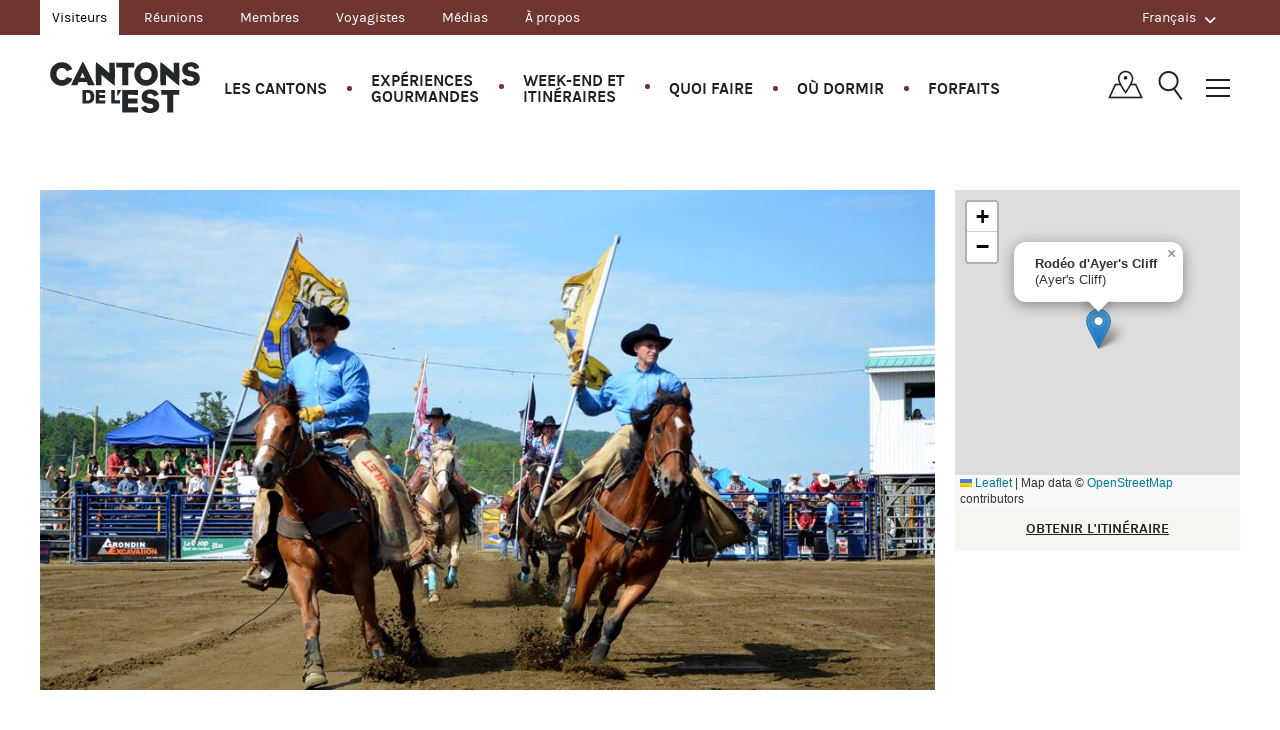

--- FILE ---
content_type: text/html; charset=UTF-8
request_url: https://www.cantonsdelest.com/evenements/462/rodeo-d-ayer-s-cliff
body_size: 22752
content:
<!DOCTYPE html>
<html lang="fr" prefix="og: http://ogp.me/ns#" class="no-js chrome">
<head>

    <meta http-equiv="X-UA-Compatible" content="IE=edge,chrome=1" />
    <meta charset="utf-8" />
    <title>Rodéo d&#039;Ayer&#039;s Cliff - Ayer&#039;s Cliff | Cantons-de-l&#039;Est (Estrie)</title>
        <meta name="description" content="Le Rodéo d’Ayer’s Cliff c’est 4 jours de festivités, 3 rodéos, 2 scènes qui accueillent des artistes country, de la danse, plus de 350 compétiteurs de partout à [. ......" />
        <meta http-equiv="content-language" content="fr-CA" />
    <link rel="canonical" href="https://www.cantonsdelest.com/evenements/462/rodeo-d-ayer-s-cliff" />
    <meta name="viewport" content="width=device-width, initial-scale=1, maximum-scale=1" />
    <meta name="theme-color" content="#6abc6e" />
    <meta name="google-site-verification" content="PoSNEO3kTyjwmD40ddKFRYWlLKbAgeLymIhkcaWpJ-k" />
    <meta name="p:domain_verify" content="076a7799e47d153fe913a278bbec610d"/>
    <meta property="og:title" content="Rodéo d&#039;Ayer&#039;s Cliff - Ayer&#039;s Cliff | Cantons-de-l&#039;Est (Estrie)" />
    <meta property="og:type" content="website" />
        <meta property="og:image" content="https://www.cantonsdelest.com/files/membermediaupload/121/85/17e8c30e.jpg" />
        <meta property="og:url" content="https://www.cantonsdelest.com/evenements/462/rodeo-d-ayer-s-cliff" />
        <meta property="og:description" content="Le Rodéo d’Ayer’s Cliff c’est 4 jours de festivités, 3 rodéos, 2 scènes qui accueillent des artistes country, de la danse, plus de 350 compétiteurs de partout à [. ......" />
        <meta property="og:locale" content="fr_CA" />
    <meta property="og:locale:alternate" content="en_CA" />
    <meta property="og:site_name" content="Tourisme Cantons-de-l'Est" />
        <meta name="twitter:card" content="summary" />
        <meta name="twitter:description" content="Le Rodéo d’Ayer’s Cliff c’est 4 jours de festivités, 3 rodéos, 2 scènes qui accueillent des artistes country, de la danse, plus de 350 compétiteurs de partout à [. ......" />
        <meta name="twitter:title" content="Rodéo d&#039;Ayer&#039;s Cliff - Ayer&#039;s Cliff | Cantons-de-l&#039;Est (Estrie)" />

    <!--[if IE 8]>
    <script src="/assets/scripts/vendor/html5shiv.js"></script>
    <![endif]-->


    <script type="text/javascript">
window.gdprAppliesGlobally=false;(function(){(function(e,r){var t=document.createElement("link");t.rel="preconnect";t.as="script";var n=document.createElement("link");n.rel="dns-prefetch";n.as="script";var i=document.createElement("link");i.rel="preload";i.as="script";var o=document.createElement("script");o.id="spcloader";o.type="text/javascript";o["async"]=true;o.charset="utf-8";var a="https://sdk.privacy-center.org/"+e+"/loader.js?target_type=notice&target="+r;if(window.didomiConfig&&window.didomiConfig.user){var c=window.didomiConfig.user;var s=c.country;var d=c.region;if(s){a=a+"&country="+s;if(d){a=a+"&region="+d}}}t.href="https://sdk.privacy-center.org/";n.href="https://sdk.privacy-center.org/";i.href=a;o.src=a;var p=document.getElementsByTagName("script")[0];p.parentNode.insertBefore(t,p);p.parentNode.insertBefore(n,p);p.parentNode.insertBefore(i,p);p.parentNode.insertBefore(o,p)})("868922d5-8a26-43a1-b043-1e3762317357","XQUFZP8c")})();
</script>
    <!-- Piano Analytics -->
    <script type="text/javascript">
    window.pdl = window.pdl || {};
    window.pdl.requireConsent = 'v2';
    window.pdl.consent = {
        defaultPreset: {
            PA: 'essential'
        }
    };
    window.pdl.consent.products = ['PA'];
    window.pdl.consent_items = {
        "PA": {
        "properties":{"tce_is_vitrine":"essential","onsitead_campaign":"essential","onsitead_advertiser":"essential","onsitead_url":"essential","onsitead_detailed_placement":"essential","src_medium":"essential","src_campaign":"essential","src_format":"essential","src_variant":"essential","src_creation":"essential","src_channel":"essential","site_level2":"essential"},
        "events": {"publisher.impression":"essential","publisher.click":"essential","tce.guides.submit":"essential","tce.newsletter.submit":"essential"}
        }
    };
    window._pac = window._pac || {};
    _pac.site= 593273;
    _pac.collectDomain= "https://dpsbpck.pa-cd.com";
    _pac.privacyDefaultMode = 'exempt';
    _pac.enableExtendedOptout = true;
    </script>
    <script type="text/javascript" src="/js/piano-analytics-6.15.2.js"></script>
    <script type="text/javascript">
window.didomiOnReady = window.didomiOnReady || [];
window.didomiOnReady.push(function (Didomi) {
  var defaultstatus = Didomi.getUserStatus().vendors.consent.enabled.includes("c:pianohybr-R3VKC2r4");
  if (defaultstatus === true) {
    pa.consent.setMode("opt-in");
  } else {
    if (pa.consent.getMode() == null || pa.consent.getMode() !== "opt-out") {
      pa.consent.setMode("essential");
    }
  }
});
</script>

        <script>
dataLayer = [{'ficheName':'RODEO-D-AYER-S-CLIFF','ficheID':'Event~462','memberName':'AUBERGE-AYER-S-CLIFF','categoryName':'SPORTIFS','villeName':'AYER-S-CLIFF','regionName':'MEMPHREMAGOG','menuName':'QUOI-FAIRE','sectionName':'ÉVÉNEMENTS','publicType':'VISITEUR'}];
</script>    
        <!-- Google Tag Manager -->
    <script>(function(w,d,s,l,i){w[l]=w[l]||[];w[l].push({'gtm.start':
    new Date().getTime(),event:'gtm.js'});var f=d.getElementsByTagName(s)[0],
    j=d.createElement(s),dl=l!='dataLayer'?'&l='+l:'';j.async=true;j.src=
    'https://www.googletagmanager.com/gtm.js?id='+i+dl;f.parentNode.insertBefore(j,f);
    })(window,document,'script','dataLayer','GTM-WZPG447');</script>
    <!-- End Google Tag Manager -->
    <link href="/assets/css/all-spring.css?bd8b91743" media="all" rel="stylesheet" type="text/css" />
    <link rel="stylesheet" href="https://unpkg.com/leaflet@1.9.4/dist/leaflet.css"
          integrity="sha256-p4NxAoJBhIIN+hmNHrzRCf9tD/miZyoHS5obTRR9BMY="
          crossorigin=""/>


    <script src="https://unpkg.com/leaflet@1.9.4/dist/leaflet.js"
            integrity="sha256-20nQCchB9co0qIjJZRGuk2/Z9VM+kNiyxNV1lvTlZBo="
            crossorigin=""></script>

            
    <!-- Font awesome -->
    <script src="https://kit.fontawesome.com/f500417169.js" crossorigin="anonymous"></script>

    <link rel="stylesheet" href="https://use.typekit.net/vhl0vav.css">
    
    <script>
      o = {language: 'fr'};
    </script>

    <meta name="csrf-param" content="_csrf">
<meta name="csrf-token" content="u1yFkaSfXtiORxBXs3IwmmG0tGrEDfk85lO2qfPG2NSNbv3Z_OwLjt8UUwX2NwfPM9viJrd1vHqDYeH8hP_h7Q==">
    <link type="image/png" href="https://cloud.cantonsdelest.com/theme/images/favicon/CE_16x16.png" rel="icon" sizes="16x16">
<link type="image/png" href="https://cloud.cantonsdelest.com/theme/images/favicon/CE_32x32.png" rel="icon" sizes="32x32">
<link type="image/png" href="https://cloud.cantonsdelest.com/theme/images/favicon/CE_48x48.png" rel="icon" sizes="48x48">
<link type="image/png" href="https://cloud.cantonsdelest.com/theme/images/favicon/CE_180x180.png" rel="apple-touch-icon" sizes="180x180">
<link type="image/png" href="https://cloud.cantonsdelest.com/theme/images/favicon/CE_192x192.png" rel="icon" sizes="192x192">
<link type="image/png" href="https://cloud.cantonsdelest.com/theme/images/favicon/CE_512x512.png" rel="icon" sizes="512x512"></head>

<body>

<!-- Google Tag Manager (noscript) -->
<noscript><iframe src="https://www.googletagmanager.com/ns.html?id=GTM-WZPG447" height="0" width="0" style="display:none;visibility:hidden"></iframe></noscript>
<!-- End Google Tag Manager (noscript) -->
<!-- Load Facebook SDK for JavaScript -->
<div id="fb-root"></div>
<script>
    (function(d, s, id) {
        var js, fjs = d.getElementsByTagName(s)[0];
        if (d.getElementById(id)) return;
        js = d.createElement(s);
        js.id = id;
        js.src = "https://connect.facebook.net/en_CA/sdk.js#xfbml=1&version=v2.9";
        fjs.parentNode.insertBefore(js, fjs);
    }(document, 'script', 'facebook-jssdk'));
</script>


<div class="header-print">
    <img src="/assets/images/header/cantons-de-lest.jpg">
</div>

<div class="header-secondary fr">
    <div class="container">
      <div class="header-secondary--left">
        <ul>
          <li class="header-secondary--left--toggle">
            <a href="#">Nos espaces Web <i class="fa fa-angle-down"></i></a>
            <ul class="secondary-main">
              <li class="active"><a href="/">Visiteurs</a></li>
              <li><a href="/reunions">Réunions</a></a></li>
                            <li><a href="/services-aux-membres">Membres</a></li>
                            <li><a href="/voyagistes">Voyagistes</a></li>
              <li><a href="/media">Médias</a></li>
                            <li><a href="/apropos">À propos</a></li>
                          </ul>
          </li>
        </ul>
      </div>
      <div class="header-secondary--right">
    <ul class="lang-selector">
    <li>
        <a href="#"><span class="desktop-inline-block-only">Français</span><span class="mobile-inline-block-only">FR</span> <i class="fa fa-angle-down"></i></a>
        <ul class="lang-selector--items">
        <a href="https://www.easterntownships.org/redirect/switch-lang" data-method="GET" data-params='{"c":"event","a":"view","id":"462"}'>English</a>        </ul>
    </li>
    </ul>
</div>
    </div>
</div>

<header class="header-main fr">

    <div class="header-main-menu listing-inline">
        <ul>
            <li class="listing-inline-logo">
                <a href="/" class="header-main-logo-minified hide-text">Québec, Canada | Tourisme Cantons-de-l'Est</a>
            </li>
            <li><a data-menu="submenutownships" id="les-cantons-menu" class="js-open-submenu" href="javascript:void(0);">Les Cantons</a></li>
            <li><a data-menu="submenutaste" id="gourmand-menu" class="js-open-submenu" href="javascript:void(0);">Expériences<br> gourmandes</a></li>
            <li><a data-menu="submenuweekend" id="weekend-menu" class="js-open-submenu" href="javascript:void(0);">Week-end et<br> itinéraires</a></li>
            <li><a data-menu="submenuwhat" id="quoi-faire-menu" class="js-open-submenu" href="javascript:void(0);">Quoi faire</a></li>
            <li><a data-menu="submenuwhere" id="ou-dormir-menu" class="js-open-submenu" href="javascript:void(0);">Où dormir</a></li>
            <li><a href="/offres">Forfaits</a></li>
        </ul>
        <div class="header-main-icons">
            <a href="javascript:void(0)" class="header-main-icon-map icon-map js-open-interactive-map"></a>
            <a href="javascript:void(0);" class="header-main-icon-search icon-search-light js-open-search"></a>
            <a href="javascript:void(0);" class="header-main-icon-menu js-open-menu"><i></i></a>
        </div>
    </div>

    <div class="clearall"></div>

    <div class="clearall"></div>

    <div id="submenuwhat" class="header-menu-overlay" style="display:none;">
        <div class="grid-core">
            <button class="header-menu-search-close js-open-submenu" data-menu="submenuwhat">X</button>
            <div class="header-menu-left" style="background-image:url(https://cloud.cantonsdelest.com/theme/images/automne/menu_automne_quoi_faire_general.jpg);">
                <div class="header-menu-left-core">
                    <div class="header-menu-left-content">
                        <div class="header-menu-left-wrap">
                        <p class="typo-title-large typo-caslon">QUOI FAIRE</p>
                        <p>Nous avons une multitude d'expériences à vous proposer. </p>
                        </div>
                    </div>
                </div>
                                <div class="header-menu-left-core-alternative" data-index="tag0"
                     style="background-image:url(https://cloud.cantonsdelest.com/theme/images/automne/menu_automne_sport_nature.jpg);">
                    <div class="header-menu-left-content">
                        <div class="header-menu-left-wrap">
                        <p class="typo-title-large typo-caslon">Sport, plein air et nature</p>
                        <div class="content">
                            <p>De l'action sous toutes ses formes pour vous aider à trouver votre rythme.</p>
                        </div>
                        </div>
                    </div>
                </div>
                                <div class="header-menu-left-core-alternative" data-index="tag1"
                     style="background-image:url(https://cloud.cantonsdelest.com/theme/images/automne/menu-aut-Art-culture-patrimoine%20.jpg);">
                    <div class="header-menu-left-content">
                        <div class="header-menu-left-wrap">
                        <p class="typo-title-large typo-caslon">Art, culture et patrimoine</p>
                        <div class="content">
                            <p>Partez à la découverte de l'imaginaire, de galeries en théâtres et de musées en ateliers.</p>
                        </div>
                        </div>
                    </div>
                </div>
                                <div class="header-menu-left-core-alternative" data-index="tag2"
                     style="background-image:url(https://cloud.cantonsdelest.com/theme/images/automne/menu_automne_spas_3.jpg);">
                    <div class="header-menu-left-content">
                        <div class="header-menu-left-wrap">
                        <p class="typo-title-large typo-caslon">Spas et détente</p>
                        <div class="content">
                            <p>Goûtez au meilleur du massage, des soins corporels, des bains nordiques et de l'art de vivre.</p>
                        </div>
                        </div>
                    </div>
                </div>
                                <div class="header-menu-left-core-alternative" data-index="tag3"
                     style="background-image:url(https://cloud.cantonsdelest.com/theme/images/automne/menu-aut-Magasinage-Savonnerie-des-DiligencesIMG_7354%202.jpg);">
                    <div class="header-menu-left-content">
                        <div class="header-menu-left-wrap">
                        <p class="typo-title-large typo-caslon">Magasinage</p>
                        <div class="content">
                            <p>Faites des trouvailles en abondance à travers nos marchés, boutiques, et autres bonnes adresses.</p>
                        </div>
                        </div>
                    </div>
                </div>
                                <div class="header-menu-left-core-alternative" data-index="tag4"
                     style="background-image:url(https://cloud.cantonsdelest.com/theme/images/automne/menu-aut-Evenements-Flambee-des-couleurs.jpg);">
                    <div class="header-menu-left-content">
                        <div class="header-menu-left-wrap">
                        <p class="typo-title-large typo-caslon">Événements</p>
                        <div class="content">
                            <p>Découvrez la vitalité culturelle et la diversité de nos événements!</p>
                        </div>
                        </div>
                    </div>
                </div>
                                                <div class="header-menu-left-core-alternative" data-index="tagsecond0" style="background-image:url(https://cloud.cantonsdelest.com/theme/images/automne/menu_automne_evolution_couleurs.jpg);">
                    <div class="header-menu-left-content">
                        <div class="header-menu-left-wrap">
                        <p class="typo-title-large typo-caslon">Évolution des couleurs</p>
                        <div class="content">
                            <p>Les feuillages se nuancent de différents coloris chauds et lumineux.</p>
                        </div>
                        </div>
                    </div>
                </div>
                                <div class="header-menu-left-core-alternative" data-index="tagsecond1" style="background-image:url(https://cloud.cantonsdelest.com/theme/images/automne/menu_automne_velo.jpg);">
                    <div class="header-menu-left-content">
                        <div class="header-menu-left-wrap">
                        <p class="typo-title-large typo-caslon">Vélo</p>
                        <div class="content">
                            <p>Quel que soit votre niveau et le degré de dénivellation désiré, vous trouverez le circuit qui vous convient. </p>
                        </div>
                        </div>
                    </div>
                </div>
                                <div class="header-menu-left-core-alternative" data-index="tagsecond2" style="background-image:url(https://cloud.cantonsdelest.com/theme/images/automne/menu-aut-rando-PNMM_Franceville_RBoucher.jpg);">
                    <div class="header-menu-left-content">
                        <div class="header-menu-left-wrap">
                        <p class="typo-title-large typo-caslon">Randonnée pédestre</p>
                        <div class="content">
                            <p>Partez explorer la faune et la flore qui font de notre région l’une des plus belles.</p>
                        </div>
                        </div>
                    </div>
                </div>
                                <div class="header-menu-left-core-alternative" data-index="tagsecond3" style="background-image:url(https://cloud.cantonsdelest.com/theme/images/automne/menu-aut-Restaurant-le-Canard-Gourmand-Antoine-Pretecca.jpg);">
                    <div class="header-menu-left-content">
                        <div class="header-menu-left-wrap">
                        <p class="typo-title-large typo-caslon">Restaurants</p>
                        <div class="content">
                            <p>Allez-y, faites votre choix et régalez-vous de tout ce que les Cantons ont à vous servir. </p>
                        </div>
                        </div>
                    </div>
                </div>
                                <div class="header-menu-left-core-alternative" data-index="tagsecond4" style="background-image:url(https://cloud.cantonsdelest.com/theme/images/menu-vergers_440x690.jpg);">
                    <div class="header-menu-left-content">
                        <div class="header-menu-left-wrap">
                        <p class="typo-title-large typo-caslon">Vergers</p>
                        <div class="content">
                            <p>Nos vergers débordent de fruits prêts à cueillir! Vous venez?</p>
                        </div>
                        </div>
                    </div>
                </div>
                            </div>

            <div class="header-menu-right">

                <div class="header-menu-links">
                    <div class="header-menu-links-first">
                        <ul>
                                                    <li>
                                                                <a data-index="tag0" href="/tag/293/sports-plein-air-et-nature">Sport, plein air et nature</a>
                            </li>
                                                    <li>
                                                                <a data-index="tag1" href="/tag/134/arts-culture-et-patrimoine">Art, culture et patrimoine</a>
                            </li>
                                                    <li>
                                                                <a data-index="tag2" href="/tag/219/spas-et-detente">Spas et détente</a>
                            </li>
                                                    <li>
                                                                <a data-index="tag3" href="/tag/194/magasinage">Magasinage</a>
                            </li>
                                                    <li>
                                                                <a data-index="tag4" href="/evenements">Événements</a>
                            </li>
                                                </ul>
                    </div>

                    <div class="header-menu-links-second">
                        <ul>
                                                    <li class="is-icon">
                                                                    <span class="image" style="background-image:url(https://cloud.cantonsdelest.com/theme/images/icons/autumn-leaf2.png)"></span>
                                                                <a data-index="tagsecond0" href="/article/728/l-evolution-des-couleurs-dans-les-cantons">Évolution des couleurs</a>
                            </li>
                                                    <li class="is-icon">
                                                                <span class="icon icon-velo"></span>
                                                                <a data-index="tagsecond1" href="/velo">Vélo</a>
                            </li>
                                                    <li class="is-icon">
                                                                    <span class="image" style="background-image:url(https://cloud.cantonsdelest.com/theme/images/icons/randonnee_picto.png)"></span>
                                                                <a data-index="tagsecond2" href="/randonnee">Randonnée pédestre</a>
                            </li>
                                                    <li class="is-icon">
                                                                <span class="icon icon-restaurant"></span>
                                                                <a data-index="tagsecond3" href="/restaurants">Restaurants</a>
                            </li>
                                                    <li class="is-icon">
                                                                    <span class="image" style="background-image:url(https://cloud.cantonsdelest.com/theme/images/icons/icon-orchard.png)"></span>
                                                                <a data-index="tagsecond4" href="/tag/183/vergers-et-cidreries">Vergers</a>
                            </li>
                                                </ul>
                    </div>
                </div>

                <div class="header-menu-article">
                    <div class="container-article multiple left js-clickable-element visible">
    <a href="/article/2135/quoi-faire-ce-week-end-14-au-16-novembre"><img src="/files/thematicarticle/213/5/898cd200.jpg"></a>
    <header class="container-article-header">
        <p class="container-article-category"><b>Quoi faire ce week-end?</b></p>
        <a class="js-clickable-link container-article-title typo-caslon" href="/article/2135/quoi-faire-ce-week-end-14-au-16-novembre">Quoi faire ce week-end – 14 au 16 novembre</a>
    </header>
</div>                </div>

                <div class="clearall"></div>

                <div class="header-menu-advanced-search">
                    <form id="w0" action="/activity/search" method="get">                        <div class="gfield form-select hidden-desktop">
                            <select name="t2">
<option value="">Toutes les catégories</option>
<option value="129">Activités hivernales</option>
<option value="130">Activités intérieures</option>
<option value="131">Activités nautiques</option>
<option value="132">Agrotourisme, saveurs et produits régionaux</option>
<option value="301">Amis des animaux</option>
<option value="134">Arts, culture et patrimoine</option>
<option value="137">Cabanes à sucre (érablières)</option>
<option value="202">Cafés de village</option>
<option value="139">Centre commercial</option>
<option value="140">Centres d&#039;amusement familial</option>
<option value="142">Croisières</option>
<option value="243">Cueillette de citrouilles</option>
<option value="143">Cueillette de fruits et légumes</option>
<option value="209">Cueillette de sapin</option>
<option value="144">Équitation</option>
<option value="258">Expériences gourmandes</option>
<option value="412">Ferme d&#039;élevage</option>
<option value="189">Fromageries et laiteries</option>
<option value="147">Galeries d&#039;art</option>
<option value="148">Glissade sur tube et sur luge</option>
<option value="149">Golf</option>
<option value="150">Jardins et horticulture</option>
<option value="298">Jeux et divertissement</option>
<option value="375">Livraison / à emporter</option>
<option value="194">Magasinage</option>
<option value="153">Marchés publics</option>
<option value="155">Microbrasseries</option>
<option value="157">Musées</option>
<option value="163">Parcs et centres de plein air</option>
<option value="162">Parcs nationaux et régionaux</option>
<option value="168">Pêche</option>
<option value="167">Pêche sur la glace</option>
<option value="169">Plages et lacs</option>
<option value="296">Produits Créateurs de saveurs</option>
<option value="170">Randonnée pédestre</option>
<option value="171">Raquette</option>
<option value="172">Salles de spectacle</option>
<option value="173">Savonneries et parfumeries</option>
<option value="166">Sites religieux</option>
<option value="174">Ski alpin et planche à neige</option>
<option value="175">Ski de fond</option>
<option value="200">Sorties en famille</option>
<option value="208">Spas avec hébergement</option>
<option value="219">Spas et détente</option>
<option value="401">Sports adaptés</option>
<option value="293">Sports, plein air et nature</option>
<option value="180">Vélo</option>
<option value="386">Vélo (guides et séjours organisés)</option>
<option value="181">Vélo de montagne</option>
<option value="210">Vélo sur neige (Fat Bike)</option>
<option value="183">Vergers et cidreries</option>
<option value="184">Vignobles</option>
<option value="188">Visites organisées</option>
</select>                        </div>
                        <div class="form-select hidden-mobile">
                            <select class="js-select myjs-check-location" name="t1" data-type="term">
<option value="">Toutes les catégories</option>
<option value="129">Activités hivernales</option>
<option value="130">Activités intérieures</option>
<option value="131">Activités nautiques</option>
<option value="132">Agrotourisme, saveurs et produits régionaux</option>
<option value="301">Amis des animaux</option>
<option value="134">Arts, culture et patrimoine</option>
<option value="137">Cabanes à sucre (érablières)</option>
<option value="202">Cafés de village</option>
<option value="139">Centre commercial</option>
<option value="140">Centres d&#039;amusement familial</option>
<option value="142">Croisières</option>
<option value="243">Cueillette de citrouilles</option>
<option value="143">Cueillette de fruits et légumes</option>
<option value="209">Cueillette de sapin</option>
<option value="144">Équitation</option>
<option value="258">Expériences gourmandes</option>
<option value="412">Ferme d&#039;élevage</option>
<option value="189">Fromageries et laiteries</option>
<option value="147">Galeries d&#039;art</option>
<option value="148">Glissade sur tube et sur luge</option>
<option value="149">Golf</option>
<option value="150">Jardins et horticulture</option>
<option value="298">Jeux et divertissement</option>
<option value="375">Livraison / à emporter</option>
<option value="194">Magasinage</option>
<option value="153">Marchés publics</option>
<option value="155">Microbrasseries</option>
<option value="157">Musées</option>
<option value="163">Parcs et centres de plein air</option>
<option value="162">Parcs nationaux et régionaux</option>
<option value="168">Pêche</option>
<option value="167">Pêche sur la glace</option>
<option value="169">Plages et lacs</option>
<option value="296">Produits Créateurs de saveurs</option>
<option value="170">Randonnée pédestre</option>
<option value="171">Raquette</option>
<option value="172">Salles de spectacle</option>
<option value="173">Savonneries et parfumeries</option>
<option value="166">Sites religieux</option>
<option value="174">Ski alpin et planche à neige</option>
<option value="175">Ski de fond</option>
<option value="200">Sorties en famille</option>
<option value="208">Spas avec hébergement</option>
<option value="219">Spas et détente</option>
<option value="401">Sports adaptés</option>
<option value="293">Sports, plein air et nature</option>
<option value="180">Vélo</option>
<option value="386">Vélo (guides et séjours organisés)</option>
<option value="181">Vélo de montagne</option>
<option value="210">Vélo sur neige (Fat Bike)</option>
<option value="183">Vergers et cidreries</option>
<option value="184">Vignobles</option>
<option value="188">Visites organisées</option>
</select>                        </div>

                        <div class="gfield form-select hidden-desktop">
                            <select name="l2">
                                <option class="all-regions" value="0">Tous les secteurs</option>
                                <optgroup label="Secteurs">
                                                                        <option value="-3" class="options">Brome-Missisquoi</option>
                                                                        <option value="-5" class="options">Granby et région</option>
                                                                        <option value="-6" class="options">Haut-Saint-François</option>
                                                                        <option value="-4" class="options">La région de Coaticook</option>
                                                                        <option value="-1" class="options">Memphrémagog</option>
                                                                        <option value="-7" class="options">Région de Mégantic</option>
                                                                        <option value="-8" class="options">Région de Sherbrooke</option>
                                                                        <option value="-2" class="options">Région des Sources</option>
                                                                        <option value="-9" class="options">Val-Saint-François</option>
                                                                    </optgroup>
                                <optgroup label="Municipalités">
                                                                            <option value="27" class="options">Ayer&#039;s Cliff  et ses environs</option>
                                                                            <option value="1" class="options">Bromont et ses environs</option>
                                                                            <option value="10" class="options">Coaticook et ses environs</option>
                                                                            <option value="20" class="options">Compton et ses environs</option>
                                                                            <option value="11" class="options">Cookshire-Eaton et ses environs</option>
                                                                            <option value="25" class="options">Cowansville et ses environs</option>
                                                                            <option value="15" class="options">Danville et ses environs</option>
                                                                            <option value="2" class="options">Dunham et ses environs</option>
                                                                            <option value="21" class="options">East-Hereford et ses environs</option>
                                                                            <option value="19" class="options">Eastman et ses environs</option>
                                                                            <option value="5" class="options">Granby et ses environs</option>
                                                                            <option value="3" class="options">Lac-Brome et ses environs</option>
                                                                            <option value="12" class="options">Lac-Mégantic et ses environs</option>
                                                                            <option value="13" class="options">Lambton et ses environs</option>
                                                                            <option value="26" class="options">Lingwick et ses environs</option>
                                                                            <option value="6" class="options">Magog et ses environs</option>
                                                                            <option value="7" class="options">Mansonville (Canton de Potton) et ses environs</option>
                                                                            <option value="8" class="options">North Hatley et ses environs</option>
                                                                            <option value="14" class="options">Notre-Dame-des-Bois et ses environs</option>
                                                                            <option value="23" class="options">Orford et ses environs</option>
                                                                            <option value="16" class="options">Richmond et ses environs</option>
                                                                            <option value="18" class="options">Sherbrooke et ses environs</option>
                                                                            <option value="9" class="options">Stanstead  et ses environs</option>
                                                                            <option value="4" class="options">Sutton et ses environs</option>
                                                                            <option value="24" class="options">Val-des-Sources et ses environs</option>
                                                                            <option value="17" class="options">Valcourt et ses environs</option>
                                                                            <option value="22" class="options">Waterloo et ses environs</option>
                                                                    </optgroup>
                            </select>
                        </div>

                        <div class="form-select hidden-mobile">
                            <select name="l1" class="js-select js-location" data-placeholder="Tous les secteurs">
                                <option class="all-regions" value="0">Tous les secteurs</option>
                                <option class="form-select-title" disabled>Secteur</option>
                                                                    <option value="-3" class="options">Brome-Missisquoi</option>
                                                                    <option value="-5" class="options">Granby et région</option>
                                                                    <option value="-6" class="options">Haut-Saint-François</option>
                                                                    <option value="-4" class="options">La région de Coaticook</option>
                                                                    <option value="-1" class="options">Memphrémagog</option>
                                                                    <option value="-7" class="options">Région de Mégantic</option>
                                                                    <option value="-8" class="options">Région de Sherbrooke</option>
                                                                    <option value="-2" class="options">Région des Sources</option>
                                                                    <option value="-9" class="options">Val-Saint-François</option>
                                                                <option class="form-select-title js-location" disabled>Municipalités</option>
                                                                <option value="27" class="options">Ayer&#039;s Cliff  et ses environs</option>
                                                                <option value="1" class="options">Bromont et ses environs</option>
                                                                <option value="10" class="options">Coaticook et ses environs</option>
                                                                <option value="20" class="options">Compton et ses environs</option>
                                                                <option value="11" class="options">Cookshire-Eaton et ses environs</option>
                                                                <option value="25" class="options">Cowansville et ses environs</option>
                                                                <option value="15" class="options">Danville et ses environs</option>
                                                                <option value="2" class="options">Dunham et ses environs</option>
                                                                <option value="21" class="options">East-Hereford et ses environs</option>
                                                                <option value="19" class="options">Eastman et ses environs</option>
                                                                <option value="5" class="options">Granby et ses environs</option>
                                                                <option value="3" class="options">Lac-Brome et ses environs</option>
                                                                <option value="12" class="options">Lac-Mégantic et ses environs</option>
                                                                <option value="13" class="options">Lambton et ses environs</option>
                                                                <option value="26" class="options">Lingwick et ses environs</option>
                                                                <option value="6" class="options">Magog et ses environs</option>
                                                                <option value="7" class="options">Mansonville (Canton de Potton) et ses environs</option>
                                                                <option value="8" class="options">North Hatley et ses environs</option>
                                                                <option value="14" class="options">Notre-Dame-des-Bois et ses environs</option>
                                                                <option value="23" class="options">Orford et ses environs</option>
                                                                <option value="16" class="options">Richmond et ses environs</option>
                                                                <option value="18" class="options">Sherbrooke et ses environs</option>
                                                                <option value="9" class="options">Stanstead  et ses environs</option>
                                                                <option value="4" class="options">Sutton et ses environs</option>
                                                                <option value="24" class="options">Val-des-Sources et ses environs</option>
                                                                <option value="17" class="options">Valcourt et ses environs</option>
                                                                <option value="22" class="options">Waterloo et ses environs</option>
                                                            </select>
                        </div>

                        <input type="submit" id="quoi-faire-recherche-form" value="Recherchez" class="button-full" />
                    </form>                </div>
            </div>

            <div class="clearall"></div>
        </div>

        <div class="clearall"></div>
    </div>

    <div id="submenuwhere" class="header-menu-overlay" style="display:none;">
        <div class="grid-core">
            <button class="header-menu-search-close js-open-submenu" data-menu="submenuwhere">X</button>

            <div class="header-menu-left" style="background-image:url(https://cloud.cantonsdelest.com/theme/images/automne/menu-aut-Manoir_hovey_vue_aerienne_automne.jpg);">
                <div class="header-menu-left-core">
                    <div class="header-menu-left-content">
                        <div class="header-menu-left-wrap">
                        <p class="typo-title-large typo-caslon">OÙ DORMIR</p>
                        <div class="content">
                        <p>Des styles d'hébergement pour tous les goûts et toutes les bourses.</p>
                        </div>
                        </div>
                    </div>
                </div>
                                <div class="header-menu-left-core-alternative" data-index="tag0" style="background-image:url(https://cloud.cantonsdelest.com/theme/images/automne/menu_automne_hotels.jpg);">
                    <div class="header-menu-left-content">
                        <div class="header-menu-left-wrap">
                        <p class="typo-title-large typo-caslon">Hôtels et auberges</p>
                        <div class="content">
                            <p>Laissez-vous charmer par de nombreux sites enchanteurs au service exceptionnel.</p>
                        </div>
                        </div>
                    </div>
                </div>
                                <div class="header-menu-left-core-alternative" data-index="tag1" style="background-image:url(https://cloud.cantonsdelest.com/theme/images/automne/menu_automne_gites.jpg);">
                    <div class="header-menu-left-content">
                        <div class="header-menu-left-wrap">
                        <p class="typo-title-large typo-caslon">Gîtes</p>
                        <div class="content">
                            <p>Profitez d’un accueil chaleureux au cœur de la vie des Cantons.</p>
                        </div>
                        </div>
                    </div>
                </div>
                                <div class="header-menu-left-core-alternative" data-index="tag2" style="background-image:url(https://cloud.cantonsdelest.com/theme/images/automne/menu_automne_insolite.jpg);">
                    <div class="header-menu-left-content">
                        <div class="header-menu-left-wrap">
                        <p class="typo-title-large typo-caslon">Insolites</p>
                        <div class="content">
                            <p>Découvrez tout un choix de séjours inusités pour un contact privilégié avec la région.</p>
                        </div>
                        </div>
                    </div>
                </div>
                                <div class="header-menu-left-core-alternative" data-index="tag3" style="background-image:url(https://cloud.cantonsdelest.com/theme/images/automne/menu_automne_chalets_condos.jpg);">
                    <div class="header-menu-left-content">
                        <div class="header-menu-left-wrap">
                        <p class="typo-title-large typo-caslon">Chalets et condos</p>
                        <div class="content">
                            <p>Offrez-vous le confort sur mesure près de la ville ou en nature.</p>
                        </div>
                        </div>
                    </div>
                </div>
                                <div class="header-menu-left-core-alternative" data-index="tag4" style="background-image:url(https://cloud.cantonsdelest.com/theme/images/automne/menu_automne_campings.jpg);">
                    <div class="header-menu-left-content">
                        <div class="header-menu-left-wrap">
                        <p class="typo-title-large typo-caslon">Campings</p>
                        <div class="content">
                            <p>Retrouvez toutes les gammes de services en harmonie totale avec la nature.</p>
                        </div>
                        </div>
                    </div>
                </div>
                                <div class="header-menu-left-core-alternative" data-index="tag5" style="background-image:url(https://cloud.cantonsdelest.com/theme/images/automne/menu-aut-jouvence_centre-vacances_e.jpg);">
                    <div class="header-menu-left-content">
                        <div class="header-menu-left-wrap">
                        <p class="typo-title-large typo-caslon">Centres de vacances</p>
                        <div class="content">
                            <p>Reposez-vous en famille grâce à des options de vacances comme vous les aimez.</p>
                        </div>
                        </div>
                    </div>
                </div>
                                <div class="header-menu-left-core-alternative" data-index="tag6" style="background-image:url(https://cloud.cantonsdelest.com/theme/images/automne/menu-aut-residences.jpg);">
                    <div class="header-menu-left-content">
                        <div class="header-menu-left-wrap">
                        <p class="typo-title-large typo-caslon">Autres types d'hébergements</p>
                        <div class="content">
                            <p>Vivez une expérience différente, optez pour un séjour atypique. Sortez de l’ordinaire en choisissant parmi des séjours uniques.</p>
                        </div>
                        </div>
                    </div>
                </div>
                                                <div class="header-menu-left-core-alternative" data-index="tag-second-0" style="background-image:url(https://cloud.cantonsdelest.com/theme/images/automne/menu-heb-avec-spa.jpg);">
                    <div class="header-menu-left-content">
                        <div class="header-menu-left-wrap">
                        <p class="typo-title-large typo-caslon">Hébergements avec spa</p>
                        <div class="content">
                            <p>Planifiez un séjour dans un hébergement avec un spa privé ou un centre de soins. Détente assurée!</p>
                        </div>
                        </div>
                    </div>
                </div>
                                <div class="header-menu-left-core-alternative" data-index="tag-second-1" style="background-image:url(https://cloud.cantonsdelest.com/theme/images/automne/menu_automne_bienvenue_randonneur.jpg);">
                    <div class="header-menu-left-content">
                        <div class="header-menu-left-wrap">
                        <p class="typo-title-large typo-caslon">Bienvenue randonneurs</p>
                        <div class="content">
                            <p>Si, comme des milliers de visiteurs chaque année, vous venez faire de la randonnée pédestre dans la région, vous serez conquis par notre hospitalité! </p>
                        </div>
                        </div>
                    </div>
                </div>
                                <div class="header-menu-left-core-alternative" data-index="tag-second-2" style="background-image:url(https://cloud.cantonsdelest.com/theme/images/automne/menu_automne_bienvenue_cycliste.jpg);">
                    <div class="header-menu-left-content">
                        <div class="header-menu-left-wrap">
                        <p class="typo-title-large typo-caslon">Bienvenue cyclistes</p>
                        <div class="content">
                            <p>Venez pédaler dans la région et dormir dans l’un des nombreux hébergements marqués du sceau Bienvenue cyclistes! </p>
                        </div>
                        </div>
                    </div>
                </div>
                                <div class="header-menu-left-core-alternative" data-index="tag-second-3" style="background-image:url(https://cloud.cantonsdelest.com/theme/images/automne/menu_automne_bienvenue_animaux.jpg);">
                    <div class="header-menu-left-content">
                        <div class="header-menu-left-wrap">
                        <p class="typo-title-large typo-caslon">Bienvenue animaux</p>
                        <div class="content">
                            <p>Planifiez votre visite dans la région avec votre fidèle compagnon dans l’un de nos hébergements accueillant les animaux. </p>
                        </div>
                        </div>
                    </div>
                </div>
                            </div>

            <div class="header-menu-right">

                <div class="header-menu-links">
                    <div class="header-menu-links-first">
                        <ul>
                                                            <li>
                                                                        <a data-index="tag0" href="/tag/246/hotels-et-auberges">Hôtels et auberges</a>
                                </li>
                                                            <li>
                                                                        <a data-index="tag1" href="/tag/250/gites">Gîtes</a>
                                </li>
                                                            <li>
                                                                        <a data-index="tag2" href="/tag/251/hebergements-insolites">Insolites</a>
                                </li>
                                                            <li>
                                                                        <a data-index="tag3" href="/tag/252/chalets-et-condos">Chalets et condos</a>
                                </li>
                                                            <li>
                                                                        <a data-index="tag4" href="/tag/248/campings">Campings</a>
                                </li>
                                                            <li>
                                                                        <a data-index="tag5" href="/tag/249/centres-de-vacances">Centres de vacances</a>
                                </li>
                                                            <li>
                                                                        <a data-index="tag6" href="/tag/300/autres-types-d-hebergement">Autres types d'hébergements</a>
                                </li>
                                                    </ul>
                    </div>

                    <div class="header-menu-links-second">
                        <ul>
                                                            <li class="is-icon">
                                                                            <span class="image" style="background-image:url(https://cloud.cantonsdelest.com/theme/images/icons/ico-tub.png)"></span>
                                                                        <a data-index="tag-second-0" href="/tag/382/hebergements-avec-spa">Hébergements avec spa</a>
                                </li>
                                                            <li class="is-icon">
                                                                            <span class="image" style="background-image:url(/assets/images/icons/bienvenue-randonneurs.png)"></span>
                                                                        <a data-index="tag-second-1" href="/tag/255/bienvenue-randonneurs">Bienvenue randonneurs</a>
                                </li>
                                                            <li class="is-icon">
                                                                            <span class="image" style="background-image:url(/assets/images/icons/bienvenue-cyclistes.png)"></span>
                                                                        <a data-index="tag-second-2" href="/tag/254/bienvenue-cyclistes">Bienvenue cyclistes</a>
                                </li>
                                                            <li class="is-icon">
                                                                            <span class="image" style="background-image:url(/assets/images/icons/pet-friendly.png)"></span>
                                                                        <a data-index="tag-second-3" href="/tag/299/bienvenue-animaux">Bienvenue animaux</a>
                                </li>
                                                    </ul>
                    </div>

                </div>

                <div class="header-menu-article">
                <div class="container-article multiple left js-clickable-element visible">
    <a href="/article/757/des-chalets-parfaits-pour-une-escapade-nature"><img src="/files/thematicarticle/851/3dcacfa6.jpg"></a>
    <header class="container-article-header">
        <p class="container-article-category"><b>Hébergements</b></p>
        <a class="js-clickable-link container-article-title typo-caslon" href="/article/757/des-chalets-parfaits-pour-une-escapade-nature">Des chalets parfaits pour une escapade nature </a>
    </header>
</div>                </div>

                <div class="clearall"></div>

                <div class="header-menu-advanced-search">
                    <form id="w1" action="/lodging/search" method="get">                    <div class="gfield form-select hidden-desktop">
                        <select name="t2">
<option value="">Tous les types</option>
<option value="251"> Hébergements insolites</option>
<option value="247">Auberges de jeunesse </option>
<option value="248">Campings</option>
<option value="249">Centres de vacances</option>
<option value="252">Chalets et condos</option>
<option value="250">Gîtes</option>
<option value="256">Hébergements classifiés divers </option>
<option value="246">Hôtels et Auberges</option>
<option value="257">Pourvoiries</option>
<option value="253">Résidences étudiantes</option>
</select>                    </div>
                    <div class="form-select hidden-mobile">
                        <select class="js-select myjs-check-location" name="t1" data-type="term">
<option value="">Tous les types</option>
<option value="251"> Hébergements insolites</option>
<option value="247">Auberges de jeunesse </option>
<option value="248">Campings</option>
<option value="249">Centres de vacances</option>
<option value="252">Chalets et condos</option>
<option value="250">Gîtes</option>
<option value="256">Hébergements classifiés divers </option>
<option value="246">Hôtels et Auberges</option>
<option value="257">Pourvoiries</option>
<option value="253">Résidences étudiantes</option>
</select>                    </div>

                    <div class="gfield form-select hidden-desktop">
                        <select name="l2">
                            <option class="all-regions" value="0">Tous les secteurs</option>
                            <optgroup label="Secteurs">
                                                                    <option value="-3" class="options">Brome-Missisquoi</option>
                                                                    <option value="-5" class="options">Granby et région</option>
                                                                    <option value="-6" class="options">Haut-Saint-François</option>
                                                                    <option value="-4" class="options">La région de Coaticook</option>
                                                                    <option value="-1" class="options">Memphrémagog</option>
                                                                    <option value="-7" class="options">Région de Mégantic</option>
                                                                    <option value="-8" class="options">Région de Sherbrooke</option>
                                                                    <option value="-2" class="options">Région des Sources</option>
                                                                    <option value="-9" class="options">Val-Saint-François</option>
                                                            </optgroup>
                            <optgroup label="Municipalités">
                                                                    <option value="27" class="options">Ayer&#039;s Cliff  et ses environs</option>
                                                                    <option value="1" class="options">Bromont et ses environs</option>
                                                                    <option value="10" class="options">Coaticook et ses environs</option>
                                                                    <option value="20" class="options">Compton et ses environs</option>
                                                                    <option value="11" class="options">Cookshire-Eaton et ses environs</option>
                                                                    <option value="25" class="options">Cowansville et ses environs</option>
                                                                    <option value="15" class="options">Danville et ses environs</option>
                                                                    <option value="2" class="options">Dunham et ses environs</option>
                                                                    <option value="21" class="options">East-Hereford et ses environs</option>
                                                                    <option value="19" class="options">Eastman et ses environs</option>
                                                                    <option value="5" class="options">Granby et ses environs</option>
                                                                    <option value="3" class="options">Lac-Brome et ses environs</option>
                                                                    <option value="12" class="options">Lac-Mégantic et ses environs</option>
                                                                    <option value="13" class="options">Lambton et ses environs</option>
                                                                    <option value="26" class="options">Lingwick et ses environs</option>
                                                                    <option value="6" class="options">Magog et ses environs</option>
                                                                    <option value="7" class="options">Mansonville (Canton de Potton) et ses environs</option>
                                                                    <option value="8" class="options">North Hatley et ses environs</option>
                                                                    <option value="14" class="options">Notre-Dame-des-Bois et ses environs</option>
                                                                    <option value="23" class="options">Orford et ses environs</option>
                                                                    <option value="16" class="options">Richmond et ses environs</option>
                                                                    <option value="18" class="options">Sherbrooke et ses environs</option>
                                                                    <option value="9" class="options">Stanstead  et ses environs</option>
                                                                    <option value="4" class="options">Sutton et ses environs</option>
                                                                    <option value="24" class="options">Val-des-Sources et ses environs</option>
                                                                    <option value="17" class="options">Valcourt et ses environs</option>
                                                                    <option value="22" class="options">Waterloo et ses environs</option>
                                                            </optgroup>
                        </select>
                    </div>

                    <div class="form-select hidden-mobile">
                        <select name="l1" class="js-select js-location" data-placeholder="Tous les secteurs">
                            <option class="all-regions" value="0">Tous les secteurs</option>
                            <option class="form-select-title" disabled>Secteur</option>
                                                            <option value="-3" class="options">Brome-Missisquoi</option>
                                                            <option value="-5" class="options">Granby et région</option>
                                                            <option value="-6" class="options">Haut-Saint-François</option>
                                                            <option value="-4" class="options">La région de Coaticook</option>
                                                            <option value="-1" class="options">Memphrémagog</option>
                                                            <option value="-7" class="options">Région de Mégantic</option>
                                                            <option value="-8" class="options">Région de Sherbrooke</option>
                                                            <option value="-2" class="options">Région des Sources</option>
                                                            <option value="-9" class="options">Val-Saint-François</option>
                                                        <option class="form-select-title js-location" disabled>Municipalités</option>
                                                            <option value="27" class="options">Ayer&#039;s Cliff  et ses environs</option>
                                                            <option value="1" class="options">Bromont et ses environs</option>
                                                            <option value="10" class="options">Coaticook et ses environs</option>
                                                            <option value="20" class="options">Compton et ses environs</option>
                                                            <option value="11" class="options">Cookshire-Eaton et ses environs</option>
                                                            <option value="25" class="options">Cowansville et ses environs</option>
                                                            <option value="15" class="options">Danville et ses environs</option>
                                                            <option value="2" class="options">Dunham et ses environs</option>
                                                            <option value="21" class="options">East-Hereford et ses environs</option>
                                                            <option value="19" class="options">Eastman et ses environs</option>
                                                            <option value="5" class="options">Granby et ses environs</option>
                                                            <option value="3" class="options">Lac-Brome et ses environs</option>
                                                            <option value="12" class="options">Lac-Mégantic et ses environs</option>
                                                            <option value="13" class="options">Lambton et ses environs</option>
                                                            <option value="26" class="options">Lingwick et ses environs</option>
                                                            <option value="6" class="options">Magog et ses environs</option>
                                                            <option value="7" class="options">Mansonville (Canton de Potton) et ses environs</option>
                                                            <option value="8" class="options">North Hatley et ses environs</option>
                                                            <option value="14" class="options">Notre-Dame-des-Bois et ses environs</option>
                                                            <option value="23" class="options">Orford et ses environs</option>
                                                            <option value="16" class="options">Richmond et ses environs</option>
                                                            <option value="18" class="options">Sherbrooke et ses environs</option>
                                                            <option value="9" class="options">Stanstead  et ses environs</option>
                                                            <option value="4" class="options">Sutton et ses environs</option>
                                                            <option value="24" class="options">Val-des-Sources et ses environs</option>
                                                            <option value="17" class="options">Valcourt et ses environs</option>
                                                            <option value="22" class="options">Waterloo et ses environs</option>
                                                    </select>
                    </div>

                    <input type="submit" id="quoi-faire-recherche-form" value="Recherchez" class="button-full" />
                    </form>
                </div>
            </div>

            <div class="clearall"></div>
        </div>

        <div class="clearall"></div>
    </div>

    <div id="submenutownships" class="header-menu-overlay" style="display:none;">
        <div class="grid-core">
            <button class="header-menu-search-close js-open-submenu" data-menu="submenutownships">X</button>
            <div class="header-menu-left" style="background-image:url(https://cloud.cantonsdelest.com/theme/images/automne/menu_automne_cantons_general.jpg);">
                <div class="header-menu-left-core">
                    <div class="header-menu-left-content">
                        <div class="header-menu-left-wrap">
                        <p class="typo-title-large typo-caslon">LES CANTONS</p>
                        <p>Les Cantons possèdent un héritage riche que vous découvrirez un peu partout sur ses neuf territoires, dans ses villes et villages, ses Cœurs villageois, etc.</p>
                        </div>
                    </div>
                </div>
                                <div class="header-menu-left-core-alternative" data-index="tag0"
                     style="background-image:url(https://cloud.cantonsdelest.com/theme/images/automne/menu_automne_cantons_incontournables.jpg);">
                    <div class="header-menu-left-content">
                        <div class="header-menu-left-wrap">
                        <p class="typo-title-large typo-caslon">Nos Incontournables</p>
                        <div class="content">
                            <p>Qu’est-ce qui attire les gens ici année après année? Découvrez-le ici. </p>
                        </div>
                        </div>
                    </div>
                </div>
                                <div class="header-menu-left-core-alternative" data-index="tag1"
                     style="background-image:url(https://cloud.cantonsdelest.com/theme/images/automne/menu_automne_coeurs_villageois_2.jpg);">
                    <div class="header-menu-left-content">
                        <div class="header-menu-left-wrap">
                        <p class="typo-title-large typo-caslon">Coeurs villageois</p>
                        <div class="content">
                            <p>Visitez nos Cœurs villageois, ces villes et villages emblématiques qui vous charmeront à coup sûr. </p>
                        </div>
                        </div>
                    </div>
                </div>
                                <div class="header-menu-left-core-alternative" data-index="tag2"
                     style="background-image:url(https://cloud.cantonsdelest.com/theme/images/automne/menu_automne_villes_villages.jpg);">
                    <div class="header-menu-left-content">
                        <div class="header-menu-left-wrap">
                        <p class="typo-title-large typo-caslon">Villes et villages</p>
                        <div class="content">
                            <p>Allez à la rencontre de nos villes et villages, riches de leur héritage, leur accueil et leur dynamisme. </p>
                        </div>
                        </div>
                    </div>
                </div>
                                <div class="header-menu-left-core-alternative" data-index="tag3"
                     style="background-image:url(https://cloud.cantonsdelest.com/theme/images/automne/menu_automne_neuf_territoires.jpg);">
                    <div class="header-menu-left-content">
                        <div class="header-menu-left-wrap">
                        <p class="typo-title-large typo-caslon">Neuf territoires à découvrir</p>
                        <div class="content">
                            <p>Chacun est unique et possède une foule de trésors cachés qui ne demandent qu’à être partagés!</p>
                        </div>
                        </div>
                    </div>
                </div>
                                <div class="header-menu-left-core-alternative" data-index="tag4"
                     style="background-image:url(https://cloud.cantonsdelest.com/theme/images/menu-vivreettravailler-v2.jpg);">
                    <div class="header-menu-left-content">
                        <div class="header-menu-left-wrap">
                        <p class="typo-title-large typo-caslon">Vivre et travailler ici</p>
                        <div class="content">
                            <p>Les Cantons, c’est l’équilibre parfait entre la concrétisation de vos rêves personnels et professionnels. Venez vivre et travailler dans les Cantons!</p>
                        </div>
                        </div>
                    </div>
                </div>
                                <div class="header-menu-left-core-alternative" data-index="tag5"
                     style="background-image:url(https://cloud.cantonsdelest.com/theme/images/menu2022_monemploi_440x690.jpg);">
                    <div class="header-menu-left-content">
                        <div class="header-menu-left-wrap">
                        <p class="typo-title-large typo-caslon">Emplois en tourisme</p>
                        <div class="content">
                            <p>Envie de travailler dans un milieu stimulant et enrichissant? Consultez les offres d'emploi dans le secteur touristique!</p>
                        </div>
                        </div>
                    </div>
                </div>
                                <div class="header-menu-left-core-alternative" data-index="tag6"
                     style="background-image:url(https://cloud.cantonsdelest.com/theme/images/automne/menu_automne_cantons_bref_440x690.jpg);">
                    <div class="header-menu-left-content">
                        <div class="header-menu-left-wrap">
                        <p class="typo-title-large typo-caslon">Les Cantons en bref</p>
                        <div class="content">
                            <p>Voici un aperçu de la région, quelques notions historiques et des chiffres.</p>
                        </div>
                        </div>
                    </div>
                </div>
                                                <div class="header-menu-left-core-alternative" data-index="tagsecond0" style="background-image:url(https://cloud.cantonsdelest.com/theme/images/menu-routetouristique.jpg);">
                    <div class="header-menu-left-content">
                        <div class="header-menu-left-wrap">
                        <p class="typo-title-large typo-caslon">Routes touristiques</p>
                        <div class="content">
                            <p>Prenez la route! La région possède plusieurs routes thématiques : patrimoniale, scénique, viticole…</p>
                        </div>
                        </div>
                    </div>
                </div>
                                <div class="header-menu-left-core-alternative" data-index="tagsecond1" style="background-image:url(https://cloud.cantonsdelest.com/theme/images/automne/menu_automne_parcs2.jpg);">
                    <div class="header-menu-left-content">
                        <div class="header-menu-left-wrap">
                        <p class="typo-title-large typo-caslon">Parcs nationaux et régionaux</p>
                        <div class="content">
                            <p>Quatre parcs nationaux et deux parcs régionaux : des paradis de plein air à l’état pur!</p>
                        </div>
                        </div>
                    </div>
                </div>
                            </div>

            <div class="header-menu-right">

                <div class="header-menu-links">
                    <div class="header-menu-links-first">
                        <ul>
                                                    <li>
                                                                <a data-index="tag0" href="/article/1099/nos-incontournables">Nos Incontournables</a>
                            </li>
                                                    <li>
                                                                <a data-index="tag1" href="/coeursvillageois">Coeurs villageois</a>
                            </li>
                                                    <li>
                                                                <a data-index="tag2" href="/villes-et-villages">Villes et villages</a>
                            </li>
                                                    <li>
                                                                <a data-index="tag3" href="/regions">Neuf territoires à découvrir</a>
                            </li>
                                                    <li>
                                                                <a data-index="tag4" href="https://bit.ly/49BD5lt">Vivre et travailler ici</a>
                            </li>
                                                    <li>
                                                                <a data-index="tag5" href="/emplois-en-tourisme">Emplois en tourisme</a>
                            </li>
                                                    <li>
                                                                <a data-index="tag6" href="/article/1428/les-cantons-en-bref">Les Cantons en bref</a>
                            </li>
                                                </ul>
                    </div>

                    <div class="header-menu-links-second">
                        <ul>
                                                    <li class="is-icon">
                                                                    <span class="image" style="background-image:url(https://cloud.cantonsdelest.com/theme/images/icons/icon-sign.png)"></span>
                                                                <a data-index="tagsecond0" href="/routes-touristiques">Routes touristiques</a>
                            </li>
                                                    <li class="is-icon">
                                                                    <span class="image" style="background-image:url(https://cloud.cantonsdelest.com/theme/images/icons/icon-park.png)"></span>
                                                                <a data-index="tagsecond1" href="/tag/162/parcs-nationaux-et-regionaux">Parcs nationaux et régionaux</a>
                            </li>
                                                </ul>
                    </div>
                </div>

                <div class="header-menu-article">
                    <div class="container-article multiple left js-clickable-element visible">
    <a href="/blogue/418/vanlife-et-randonnee-decouvrir-la-route-des-sommets-en-van"><img src="/files/blogpost/418/59fd48de.jpg"></a>
    <header class="container-article-header">
        <p class="container-article-category"><b>Randonnée</b></p>
        <a class="js-clickable-link container-article-title typo-caslon" href="/blogue/418/vanlife-et-randonnee-decouvrir-la-route-des-sommets-en-van">Vanlife et randonnée : découvrir la Route des Sommets en van</a>
    </header>
</div>                </div>

                <div class="clearall"></div>

                <div class="header-menu-advanced-search">
                    <form id="w2" action="/city/search" method="get">
                        <div class="gfield form-select hidden-desktop">
                            <select name="l2">
                                <option class="all-regions" value="0">Sélectionnez une ville</option>
                                <optgroup label="Secteurs">
                                                                        <option value="47005" class="options">Bromont</option>
                                                                        <option value="44071" class="options">Compton</option>
                                                                        <option value="46080" class="options">Cowansville</option>
                                                                        <option value="47015" class="options">Granby</option>
                                                                        <option value="46075" class="options">Lac-Brome (Knowlton)</option>
                                                                        <option value="30030" class="options">Lac-Mégantic</option>
                                                                        <option value="30095" class="options">Lambton</option>
                                                                        <option value="45075" class="options">Magog</option>
                                                                        <option value="45050" class="options">North Hatley</option>
                                                                        <option value="45115" class="options">Orford</option>
                                                                        <option value="42098" class="options">Richmond</option>
                                                                        <option value="40025" class="options">Saint-Camille</option>
                                                                        <option value="43025" class="options">Sherbrooke</option>
                                                                        <option value="46055" class="options">Sutton</option>
                                                                        <option value="40043" class="options">Val-des-Sources</option>
                                                                        <option value="42055" class="options">Valcourt (Ville et Canton)</option>
                                                                    </optgroup>
                                <optgroup label="Municipalités">
                                                                            <option value="46005" class="options">Abercorn</option>
                                                                            <option value="41055" class="options">Ascot Corner</option>
                                                                            <option value="68" class="options">Audet</option>
                                                                            <option value="45085" class="options">Austin</option>
                                                                            <option value="45035" class="options">Ayer&#039;s Cliff</option>
                                                                            <option value="44045" class="options">Barnston-Ouest</option>
                                                                            <option value="46035" class="options">Bedford</option>
                                                                            <option value="45095" class="options">Bolton-Est</option>
                                                                            <option value="46065" class="options">Bolton-Ouest</option>
                                                                            <option value="42040" class="options">Bonsecours</option>
                                                                            <option value="46090" class="options">Brigham</option>
                                                                            <option value="46070" class="options">Brome</option>
                                                                            <option value="41070" class="options">Bury</option>
                                                                            <option value="45025" class="options">Canton de Stanstead (Georgeville - Fitch Bay)</option>
                                                                            <option value="41020" class="options">Chartierville</option>
                                                                            <option value="42110" class="options">Cleveland</option>
                                                                            <option value="44037" class="options">Coaticook</option>
                                                                            <option value="41045" class="options">Cookshire-Eaton</option>
                                                                            <option value="40047" class="options">Danville</option>
                                                                            <option value="44023" class="options">Dixville</option>
                                                                            <option value="77052" class="options">Dudswell </option>
                                                                            <option value="46050" class="options">Dunham</option>
                                                                            <option value="41060" class="options">East Angus</option>
                                                                            <option value="46085" class="options">East Farnham</option>
                                                                            <option value="44010" class="options">East Hereford</option>
                                                                            <option value="45090" class="options">Eastman</option>
                                                                            <option value="46112" class="options">Farnham</option>
                                                                            <option value="46010" class="options">Frelighsburg</option>
                                                                            <option value="30025" class="options">Frontenac</option>
                                                                            <option value="40005" class="options">Ham-Sud</option>
                                                                            <option value="41075" class="options">Hampden (Canton)</option>
                                                                            <option value="77049" class="options">Hatley</option>
                                                                            <option value="45043" class="options">Hatley (Canton)</option>
                                                                            <option value="42070" class="options">Kingsbury</option>
                                                                            <option value="77045" class="options">Kingsey Falls</option>
                                                                            <option value="41027" class="options">La Patrie</option>
                                                                            <option value="67" class="options">Lac-Brome (West Brome)</option>
                                                                            <option value="30080" class="options">Lac-Drolet</option>
                                                                            <option value="42045" class="options">Lawrenceville</option>
                                                                            <option value="41085" class="options">Lingwick (Canton)</option>
                                                                            <option value="45030" class="options">Mansonville (Canton de Potton)</option>
                                                                            <option value="42065" class="options">Maricourt</option>
                                                                            <option value="30035" class="options">Marston</option>
                                                                            <option value="44060" class="options">Martinville</option>
                                                                            <option value="42075" class="options">Melbourne (Canton de)</option>
                                                                            <option value="30040" class="options">Milan</option>
                                                                            <option value="30045" class="options">Nantes</option>
                                                                            <option value="56" class="options">Newport</option>
                                                                            <option value="46100" class="options">Notre-Dame-de-Stanbridge</option>
                                                                            <option value="30010" class="options">Notre-Dame-des-Bois</option>
                                                                            <option value="45020" class="options">Ogden</option>
                                                                            <option value="46025" class="options">Pike River</option>
                                                                            <option value="30020" class="options">Piopolis</option>
                                                                            <option value="42032" class="options">Racine</option>
                                                                            <option value="47047" class="options">Roxton Pond</option>
                                                                            <option value="40010" class="options">Saint-Adrien</option>
                                                                            <option value="47010" class="options">Saint-Alphonse-de-Granby</option>
                                                                            <option value="46017" class="options">Saint-Armand</option>
                                                                            <option value="30005" class="options">Saint-Augustin-de-Woburn</option>
                                                                            <option value="45080" class="options">Saint-Benoît-du-Lac</option>
                                                                            <option value="42100" class="options">Saint-Claude</option>
                                                                            <option value="42025" class="options">Saint-Denis-de-Brompton</option>
                                                                            <option value="45100" class="options">Saint-Étienne-de-Bolton</option>
                                                                            <option value="42020" class="options">Saint-François-Xavier-de-Brompton</option>
                                                                            <option value="40032" class="options">Saint-Georges-de-Windsor</option>
                                                                            <option value="44015" class="options">Saint-Herménégilde</option>
                                                                            <option value="46095" class="options">Saint-Ignace-de-Stanbridge</option>
                                                                            <option value="41012" class="options">Saint-Isidore-de-Clifton</option>
                                                                            <option value="47040" class="options">Saint-Joachim-de-Shefford</option>
                                                                            <option value="30072" class="options">Saint-Ludger</option>
                                                                            <option value="44003" class="options">Saint-Malo</option>
                                                                            <option value="30070" class="options">Saint-Robert-Bellarmin</option>
                                                                            <option value="30100" class="options">Saint-Romain</option>
                                                                            <option value="30085" class="options">Saint-Sébastien</option>
                                                                            <option value="44005" class="options">Saint-Venant-de-Paquette</option>
                                                                            <option value="42050" class="options">Sainte-Anne-de-la-Rochelle</option>
                                                                            <option value="45060" class="options">Sainte-Catherine-de-Hatley</option>
                                                                            <option value="47055" class="options">Sainte-Cécile-de-Milton</option>
                                                                            <option value="30050" class="options">Sainte-Cécile-de-Whitton</option>
                                                                            <option value="44055" class="options">Sainte-Edwidge-de-Clifton</option>
                                                                            <option value="77047" class="options">Sainte-Praxède (Lambton)</option>
                                                                            <option value="46105" class="options">Sainte-Sabine</option>
                                                                            <option value="69" class="options">Sawyerville</option>
                                                                            <option value="41080" class="options">Scotstown</option>
                                                                            <option value="47035" class="options">Shefford</option>
                                                                            <option value="46045" class="options">Stanbridge East</option>
                                                                            <option value="46030" class="options">Stanbridge Station</option>
                                                                            <option value="45008" class="options">Stanstead </option>
                                                                            <option value="44050" class="options">Stanstead-Est</option>
                                                                            <option value="42005" class="options">Stoke</option>
                                                                            <option value="30105" class="options">Stornoway</option>
                                                                            <option value="30110" class="options">Stratford</option>
                                                                            <option value="45105" class="options">Stukely-Sud</option>
                                                                            <option value="42078" class="options">Ulverton</option>
                                                                            <option value="42095" class="options">Val-Joli</option>
                                                                            <option value="30015" class="options">Val-Racine</option>
                                                                            <option value="47030" class="options">Warden</option>
                                                                            <option value="47025" class="options">Waterloo</option>
                                                                            <option value="43005" class="options">Waterville</option>
                                                                            <option value="41098" class="options">Weedon</option>
                                                                            <option value="41065" class="options">Westbury (Canton de)</option>
                                                                            <option value="42088" class="options">Windsor</option>
                                                                            <option value="40017" class="options">Wotton</option>
                                                                    </optgroup>
                            </select>
                        </div>

                        <div class="form-select hidden-mobile">
                            <select name="l1" class="js-select js-location" data-placeholder="Sélectionnez une ville">
                                <option class="all-regions" value="0">Sélectionnez une ville</option>
                                <option class="form-select-title" disabled>Les plus recherchées</option>
                                                                <option value="47005" class="options">Bromont</option>
                                                                <option value="44071" class="options">Compton</option>
                                                                <option value="46080" class="options">Cowansville</option>
                                                                <option value="47015" class="options">Granby</option>
                                                                <option value="46075" class="options">Lac-Brome (Knowlton)</option>
                                                                <option value="30030" class="options">Lac-Mégantic</option>
                                                                <option value="30095" class="options">Lambton</option>
                                                                <option value="45075" class="options">Magog</option>
                                                                <option value="45050" class="options">North Hatley</option>
                                                                <option value="45115" class="options">Orford</option>
                                                                <option value="42098" class="options">Richmond</option>
                                                                <option value="40025" class="options">Saint-Camille</option>
                                                                <option value="43025" class="options">Sherbrooke</option>
                                                                <option value="46055" class="options">Sutton</option>
                                                                <option value="40043" class="options">Val-des-Sources</option>
                                                                <option value="42055" class="options">Valcourt (Ville et Canton)</option>
                                                                <option class="form-select-title js-location" disabled>Autres villes et villages</option>
                                                                <option value="46005" class="options">Abercorn</option>
                                                                <option value="41055" class="options">Ascot Corner</option>
                                                                <option value="68" class="options">Audet</option>
                                                                <option value="45085" class="options">Austin</option>
                                                                <option value="45035" class="options">Ayer&#039;s Cliff</option>
                                                                <option value="44045" class="options">Barnston-Ouest</option>
                                                                <option value="46035" class="options">Bedford</option>
                                                                <option value="45095" class="options">Bolton-Est</option>
                                                                <option value="46065" class="options">Bolton-Ouest</option>
                                                                <option value="42040" class="options">Bonsecours</option>
                                                                <option value="46090" class="options">Brigham</option>
                                                                <option value="46070" class="options">Brome</option>
                                                                <option value="41070" class="options">Bury</option>
                                                                <option value="45025" class="options">Canton de Stanstead (Georgeville - Fitch Bay)</option>
                                                                <option value="41020" class="options">Chartierville</option>
                                                                <option value="42110" class="options">Cleveland</option>
                                                                <option value="44037" class="options">Coaticook</option>
                                                                <option value="41045" class="options">Cookshire-Eaton</option>
                                                                <option value="40047" class="options">Danville</option>
                                                                <option value="44023" class="options">Dixville</option>
                                                                <option value="77052" class="options">Dudswell </option>
                                                                <option value="46050" class="options">Dunham</option>
                                                                <option value="41060" class="options">East Angus</option>
                                                                <option value="46085" class="options">East Farnham</option>
                                                                <option value="44010" class="options">East Hereford</option>
                                                                <option value="45090" class="options">Eastman</option>
                                                                <option value="46112" class="options">Farnham</option>
                                                                <option value="46010" class="options">Frelighsburg</option>
                                                                <option value="30025" class="options">Frontenac</option>
                                                                <option value="40005" class="options">Ham-Sud</option>
                                                                <option value="41075" class="options">Hampden (Canton)</option>
                                                                <option value="77049" class="options">Hatley</option>
                                                                <option value="45043" class="options">Hatley (Canton)</option>
                                                                <option value="42070" class="options">Kingsbury</option>
                                                                <option value="77045" class="options">Kingsey Falls</option>
                                                                <option value="41027" class="options">La Patrie</option>
                                                                <option value="67" class="options">Lac-Brome (West Brome)</option>
                                                                <option value="30080" class="options">Lac-Drolet</option>
                                                                <option value="42045" class="options">Lawrenceville</option>
                                                                <option value="41085" class="options">Lingwick (Canton)</option>
                                                                <option value="45030" class="options">Mansonville (Canton de Potton)</option>
                                                                <option value="42065" class="options">Maricourt</option>
                                                                <option value="30035" class="options">Marston</option>
                                                                <option value="44060" class="options">Martinville</option>
                                                                <option value="42075" class="options">Melbourne (Canton de)</option>
                                                                <option value="30040" class="options">Milan</option>
                                                                <option value="30045" class="options">Nantes</option>
                                                                <option value="56" class="options">Newport</option>
                                                                <option value="46100" class="options">Notre-Dame-de-Stanbridge</option>
                                                                <option value="30010" class="options">Notre-Dame-des-Bois</option>
                                                                <option value="45020" class="options">Ogden</option>
                                                                <option value="46025" class="options">Pike River</option>
                                                                <option value="30020" class="options">Piopolis</option>
                                                                <option value="42032" class="options">Racine</option>
                                                                <option value="47047" class="options">Roxton Pond</option>
                                                                <option value="40010" class="options">Saint-Adrien</option>
                                                                <option value="47010" class="options">Saint-Alphonse-de-Granby</option>
                                                                <option value="46017" class="options">Saint-Armand</option>
                                                                <option value="30005" class="options">Saint-Augustin-de-Woburn</option>
                                                                <option value="45080" class="options">Saint-Benoît-du-Lac</option>
                                                                <option value="42100" class="options">Saint-Claude</option>
                                                                <option value="42025" class="options">Saint-Denis-de-Brompton</option>
                                                                <option value="45100" class="options">Saint-Étienne-de-Bolton</option>
                                                                <option value="42020" class="options">Saint-François-Xavier-de-Brompton</option>
                                                                <option value="40032" class="options">Saint-Georges-de-Windsor</option>
                                                                <option value="44015" class="options">Saint-Herménégilde</option>
                                                                <option value="46095" class="options">Saint-Ignace-de-Stanbridge</option>
                                                                <option value="41012" class="options">Saint-Isidore-de-Clifton</option>
                                                                <option value="47040" class="options">Saint-Joachim-de-Shefford</option>
                                                                <option value="30072" class="options">Saint-Ludger</option>
                                                                <option value="44003" class="options">Saint-Malo</option>
                                                                <option value="30070" class="options">Saint-Robert-Bellarmin</option>
                                                                <option value="30100" class="options">Saint-Romain</option>
                                                                <option value="30085" class="options">Saint-Sébastien</option>
                                                                <option value="44005" class="options">Saint-Venant-de-Paquette</option>
                                                                <option value="42050" class="options">Sainte-Anne-de-la-Rochelle</option>
                                                                <option value="45060" class="options">Sainte-Catherine-de-Hatley</option>
                                                                <option value="47055" class="options">Sainte-Cécile-de-Milton</option>
                                                                <option value="30050" class="options">Sainte-Cécile-de-Whitton</option>
                                                                <option value="44055" class="options">Sainte-Edwidge-de-Clifton</option>
                                                                <option value="77047" class="options">Sainte-Praxède (Lambton)</option>
                                                                <option value="46105" class="options">Sainte-Sabine</option>
                                                                <option value="69" class="options">Sawyerville</option>
                                                                <option value="41080" class="options">Scotstown</option>
                                                                <option value="47035" class="options">Shefford</option>
                                                                <option value="46045" class="options">Stanbridge East</option>
                                                                <option value="46030" class="options">Stanbridge Station</option>
                                                                <option value="45008" class="options">Stanstead </option>
                                                                <option value="44050" class="options">Stanstead-Est</option>
                                                                <option value="42005" class="options">Stoke</option>
                                                                <option value="30105" class="options">Stornoway</option>
                                                                <option value="30110" class="options">Stratford</option>
                                                                <option value="45105" class="options">Stukely-Sud</option>
                                                                <option value="42078" class="options">Ulverton</option>
                                                                <option value="42095" class="options">Val-Joli</option>
                                                                <option value="30015" class="options">Val-Racine</option>
                                                                <option value="47030" class="options">Warden</option>
                                                                <option value="47025" class="options">Waterloo</option>
                                                                <option value="43005" class="options">Waterville</option>
                                                                <option value="41098" class="options">Weedon</option>
                                                                <option value="41065" class="options">Westbury (Canton de)</option>
                                                                <option value="42088" class="options">Windsor</option>
                                                                <option value="40017" class="options">Wotton</option>
                                                            </select>
                        </div>

                        <input type="submit" id="quoi-faire-recherche-form" value="Recherchez" class="button-full" />
                    </form>                </div>
            </div>

            <div class="clearall"></div>
        </div>

        <div class="clearall"></div>
    </div>

    <div id="submenutaste" class="header-menu-overlay" style="display:none;">
        <div class="grid-core">
            <button class="header-menu-search-close js-open-submenu" data-menu="submenutaste">X</button>
            <div class="header-menu-left" style="background-image:url(https://cloud.cantonsdelest.com/theme/images/automne/menu_automne_exp_gourmandes_general.jpg);">
                <div class="header-menu-left-core">
                    <div class="header-menu-left-content">
                        <div class="header-menu-left-wrap">
                        <p class="typo-title-large typo-caslon">Expériences gourmandes</p>
                        <p>Ici, la gourmandise se décline de mille et une savoureuses façons. Découvrir nos produits uniques et nos tables réputées, c’est nous adopter pour la vie!</p>
                        </div>
                    </div>
                </div>
                                <div class="header-menu-left-core-alternative" data-index="tag0"
                     style="background-image:url(https://cloud.cantonsdelest.com/theme/images/automne/menu_automne_restaurants.jpg);">
                    <div class="header-menu-left-content">
                        <div class="header-menu-left-wrap">
                        <p class="typo-title-large typo-caslon">Restaurants</p>
                        <div class="content">
                            <p>Chaque fois que vous vous assoirez à une table, vous vivrez un moment privilégié. Savourez-le!</p>
                        </div>
                        </div>
                    </div>
                </div>
                                <div class="header-menu-left-core-alternative" data-index="tag1"
                     style="background-image:url(https://cloud.cantonsdelest.com/theme/images/menu-cafe_village_ete_440x690.jpg);">
                    <div class="header-menu-left-content">
                        <div class="header-menu-left-wrap">
                        <p class="typo-title-large typo-caslon">Cafés de village</p>
                        <div class="content">
                            <p>Allez découvrir les spécialités de chacun de nos Cafés de village, et faire la rencontre de gens accueillants. </p>
                        </div>
                        </div>
                    </div>
                </div>
                                <div class="header-menu-left-core-alternative" data-index="tag2"
                     style="background-image:url(https://cloud.cantonsdelest.com/theme/images/menu-createurs_saveurs_440x690.jpg);">
                    <div class="header-menu-left-content">
                        <div class="header-menu-left-wrap">
                        <p class="typo-title-large typo-caslon">Produits Créateurs de saveurs</p>
                        <div class="content">
                            <p>Misez sur nos producteurs qui mettent autant d’amour que de bon goût dans tout ce qu’ils cultivent et produisent. </p>
                        </div>
                        </div>
                    </div>
                </div>
                                <div class="header-menu-left-core-alternative" data-index="tag3"
                     style="background-image:url(https://cloud.cantonsdelest.com/theme/images/menu-route_des_vins_440x690.jpg);">
                    <div class="header-menu-left-content">
                        <div class="header-menu-left-wrap">
                        <p class="typo-title-large typo-caslon">Vignobles</p>
                        <div class="content">
                            <p>La Route des vins de Brome-Missisquoi, la Route des vins de l’Estrie, plus d’une vingtaine de vignobles… Les Cantons honorent bien son titre de première région viticole au Québec!</p>
                        </div>
                        </div>
                    </div>
                </div>
                                <div class="header-menu-left-core-alternative" data-index="tag4"
                     style="background-image:url(https://cloud.cantonsdelest.com/theme/images/menu-microbrasseries_440x690.jpg);">
                    <div class="header-menu-left-content">
                        <div class="header-menu-left-wrap">
                        <p class="typo-title-large typo-caslon">Microbrasseries</p>
                        <div class="content">
                            <p>La région compte plus d’une vingtaine de microbrasseries et, à l’image des gens qui se trouvent derrière, chacune d’elle est dotée d’un caractère fort, surprenant… et infiniment attachant!</p>
                        </div>
                        </div>
                    </div>
                </div>
                                <div class="header-menu-left-core-alternative" data-index="tag5"
                     style="background-image:url(https://cloud.cantonsdelest.com/theme/images/menu-fromageries_440x690.jpg);">
                    <div class="header-menu-left-content">
                        <div class="header-menu-left-wrap">
                        <p class="typo-title-large typo-caslon">Fromageries et laiteries</p>
                        <div class="content">
                            <p>Fins, au lait cru, de chèvre… Vous goûterez ici à des fromages artisanaux riches. Certains que vous connaissez bien, et d’autres que vous prendrez plaisir à découvrir.</p>
                        </div>
                        </div>
                    </div>
                </div>
                                                <div class="header-menu-left-core-alternative" data-index="tagsecond0" style="background-image:url(https://cloud.cantonsdelest.com/theme/images/menu-marches_publics_440x690.jpg);">
                    <div class="header-menu-left-content">
                        <div class="header-menu-left-wrap">
                        <p class="typo-title-large typo-caslon">Marchés publics</p>
                        <div class="content">
                            <p>Poivrons mauves, miel de sapin, tomates ananas… En plus de toutes les denrées que vous aimez, vous aurez parfois la chance de faire des découvertes… surprenantes! </p>
                        </div>
                        </div>
                    </div>
                </div>
                                <div class="header-menu-left-core-alternative" data-index="tagsecond1" style="background-image:url(https://cloud.cantonsdelest.com/theme/images/menu-vergers_440x690.jpg);">
                    <div class="header-menu-left-content">
                        <div class="header-menu-left-wrap">
                        <p class="typo-title-large typo-caslon">Vergers</p>
                        <div class="content">
                            <p>Nos vergers débordent de fruits prêts à cueillir! Vous venez? </p>
                        </div>
                        </div>
                    </div>
                </div>
                                <div class="header-menu-left-core-alternative" data-index="tagsecond2" style="background-image:url(https://cloud.cantonsdelest.com/theme/images/menu-restos_complices_440x690.jpg);">
                    <div class="header-menu-left-content">
                        <div class="header-menu-left-wrap">
                        <p class="typo-title-large typo-caslon">Restaurants Saveurs Cantons-de-l'Est</p>
                        <div class="content">
                            <p>Ces restaurants privilégient les producteurs d’ici et proposent des plats à base d'ingrédients régionaux, offrant ainsi une expérience authentique du terroir des Cantons.</p>
                        </div>
                        </div>
                    </div>
                </div>
                                <div class="header-menu-left-core-alternative" data-index="tagsecond3" style="background-image:url(https://cloud.cantonsdelest.com/theme/images/menu-cartes_gourmandes_440x690.jpg);">
                    <div class="header-menu-left-content">
                        <div class="header-menu-left-wrap">
                        <p class="typo-title-large typo-caslon">Cartes gourmandes</p>
                        <div class="content">
                            <p>Brasseurs des Cantons et Têtes fromagères sont deux circuits gourmands où nos microbrasseries et fromageries sont mises à l’honneur. </p>
                        </div>
                        </div>
                    </div>
                </div>
                                <div class="header-menu-left-core-alternative" data-index="tagsecond4" style="background-image:url(https://cloud.cantonsdelest.com/theme/images/menu-itineraires_gourmands_ete_440x690.jpg);">
                    <div class="header-menu-left-content">
                        <div class="header-menu-left-wrap">
                        <p class="typo-title-large typo-caslon">Itinéraires gourmands</p>
                        <div class="content">
                            <p>Planifier votre séjour riche en saveurs en consultant nos idées d’escapades. </p>
                        </div>
                        </div>
                    </div>
                </div>
                            </div>

            <div class="header-menu-right">

                <div class="header-menu-links">
                    <div class="header-menu-links-first">
                        <ul>
                                                    <li>
                                                                <a data-index="tag0" href="/restaurants">Restaurants</a>
                            </li>
                                                    <li>
                                                                <a data-index="tag1" href="/tag/202/cafes-de-village">Cafés de village</a>
                            </li>
                                                    <li>
                                                                <a data-index="tag2" href="/tag/296/produits-createurs-de-saveurs">Produits Créateurs de saveurs</a>
                            </li>
                                                    <li>
                                                                <a data-index="tag3" href="/tag/184/vignobles">Vignobles</a>
                            </li>
                                                    <li>
                                                                <a data-index="tag4" href="/tag/155/microbrasseries">Microbrasseries</a>
                            </li>
                                                    <li>
                                                                <a data-index="tag5" href="/tag/189/fromageries-et-laiteries">Fromageries et laiteries</a>
                            </li>
                                                </ul>
                    </div>

                    <div class="header-menu-links-second">
                        <ul>
                                                    <li class="is-icon">
                                                                    <span class="image" style="background-image:url(https://cloud.cantonsdelest.com/theme/images/icons/icon_market.png)"></span>
                                                                <a data-index="tagsecond0" href="/tag/153/marches-publics">Marchés publics</a>
                            </li>
                                                    <li class="is-icon">
                                                                    <span class="image" style="background-image:url(https://cloud.cantonsdelest.com/theme/images/icons/icon-orchard.png)"></span>
                                                                <a data-index="tagsecond1" href="/tag/183/vergers-et-cidreries">Vergers</a>
                            </li>
                                                    <li class="is-icon">
                                                                    <span class="image" style="background-image:url(https://cloud.cantonsdelest.com/theme/images/icons/restaurants-saveurs-logo.png)"></span>
                                                                <a data-index="tagsecond2" href="/tag/381/restaurants-saveurs-cantons">Restaurants Saveurs Cantons-de-l'Est</a>
                            </li>
                                                    <li class="is-icon">
                                                                    <span class="image" style="background-image:url(https://cloud.cantonsdelest.com/theme/images/icons/icon-map.png)"></span>
                                                                <a data-index="tagsecond3" href="/guides-et-cartes">Cartes gourmandes</a>
                            </li>
                                                    <li class="is-icon">
                                                                    <span class="image" style="background-image:url(https://cloud.cantonsdelest.com/theme/images/icons/icon-itinerairegourmand.png)"></span>
                                                                <a data-index="tagsecond4" href="/idees-de-sejours?category=3">Itinéraires gourmands</a>
                            </li>
                                                </ul>
                    </div>
                </div>

                <div class="header-menu-article">
                    <div class="container-article multiple left js-clickable-element visible">
    <a href="/article/711/des-evenements-gourmands-a-ne-pas-manquer-cet-automne"><img src="/files/thematicarticle/711/d502057f.jpg"></a>
    <header class="container-article-header">
        <p class="container-article-category"><b>Événements</b></p>
        <a class="js-clickable-link container-article-title typo-caslon" href="/article/711/des-evenements-gourmands-a-ne-pas-manquer-cet-automne">Des événements gourmands à ne pas manquer cet automne</a>
    </header>
</div>                </div>

                <div class="clearall"></div>

                <div class="header-menu-advanced-search">

                    <form id="w3" action="/tag/food-search" method="get">                        <div class="gfield form-select hidden-desktop">
                            <select name="t2">
<option value="">Toutes les catégories</option>
<option value="136">Boissons artisanales</option>
<option value="302">Boutiques du terroir</option>
<option value="202">Cafés de village</option>
<option value="190">Chocolateries</option>
<option value="412">Ferme d&#039;élevage</option>
<option value="189">Fromageries et laiteries</option>
<option value="153">Marchés publics</option>
<option value="155">Microbrasseries</option>
<option value="196">Miellerie</option>
<option value="192">Pâtisseries</option>
<option value="296">Produits Créateurs de saveurs</option>
<option value="294">Restaurants</option>
<option value="207">Tables / Repas champêtres</option>
<option value="183">Vergers et cidreries</option>
<option value="184">Vignobles</option>
<option value="396">Visites guidées agrotouristiques</option>
</select>                        </div>
                        <div class="form-select hidden-mobile">
                            <select class="js-select myjs-check-location" name="t1" data-type="term">
<option value="">Toutes les catégories</option>
<option value="136">Boissons artisanales</option>
<option value="302">Boutiques du terroir</option>
<option value="202">Cafés de village</option>
<option value="190">Chocolateries</option>
<option value="412">Ferme d&#039;élevage</option>
<option value="189">Fromageries et laiteries</option>
<option value="153">Marchés publics</option>
<option value="155">Microbrasseries</option>
<option value="196">Miellerie</option>
<option value="192">Pâtisseries</option>
<option value="296">Produits Créateurs de saveurs</option>
<option value="294">Restaurants</option>
<option value="207">Tables / Repas champêtres</option>
<option value="183">Vergers et cidreries</option>
<option value="184">Vignobles</option>
<option value="396">Visites guidées agrotouristiques</option>
</select>                        </div>

                        <div class="gfield form-select hidden-desktop">
                            <select name="l2">
                                <option class="all-regions" value="0">Tous les secteurs</option>
                                <optgroup label="Secteurs">
                                                                        <option value="-3" class="options">Brome-Missisquoi</option>
                                                                        <option value="-5" class="options">Granby et région</option>
                                                                        <option value="-6" class="options">Haut-Saint-François</option>
                                                                        <option value="-4" class="options">La région de Coaticook</option>
                                                                        <option value="-1" class="options">Memphrémagog</option>
                                                                        <option value="-7" class="options">Région de Mégantic</option>
                                                                        <option value="-8" class="options">Région de Sherbrooke</option>
                                                                        <option value="-2" class="options">Région des Sources</option>
                                                                        <option value="-9" class="options">Val-Saint-François</option>
                                                                    </optgroup>
                                <optgroup label="Municipalités">
                                                                            <option value="27" class="options">Ayer&#039;s Cliff  et ses environs</option>
                                                                            <option value="1" class="options">Bromont et ses environs</option>
                                                                            <option value="10" class="options">Coaticook et ses environs</option>
                                                                            <option value="20" class="options">Compton et ses environs</option>
                                                                            <option value="11" class="options">Cookshire-Eaton et ses environs</option>
                                                                            <option value="25" class="options">Cowansville et ses environs</option>
                                                                            <option value="15" class="options">Danville et ses environs</option>
                                                                            <option value="2" class="options">Dunham et ses environs</option>
                                                                            <option value="21" class="options">East-Hereford et ses environs</option>
                                                                            <option value="19" class="options">Eastman et ses environs</option>
                                                                            <option value="5" class="options">Granby et ses environs</option>
                                                                            <option value="3" class="options">Lac-Brome et ses environs</option>
                                                                            <option value="12" class="options">Lac-Mégantic et ses environs</option>
                                                                            <option value="13" class="options">Lambton et ses environs</option>
                                                                            <option value="26" class="options">Lingwick et ses environs</option>
                                                                            <option value="6" class="options">Magog et ses environs</option>
                                                                            <option value="7" class="options">Mansonville (Canton de Potton) et ses environs</option>
                                                                            <option value="8" class="options">North Hatley et ses environs</option>
                                                                            <option value="14" class="options">Notre-Dame-des-Bois et ses environs</option>
                                                                            <option value="23" class="options">Orford et ses environs</option>
                                                                            <option value="16" class="options">Richmond et ses environs</option>
                                                                            <option value="18" class="options">Sherbrooke et ses environs</option>
                                                                            <option value="9" class="options">Stanstead  et ses environs</option>
                                                                            <option value="4" class="options">Sutton et ses environs</option>
                                                                            <option value="24" class="options">Val-des-Sources et ses environs</option>
                                                                            <option value="17" class="options">Valcourt et ses environs</option>
                                                                            <option value="22" class="options">Waterloo et ses environs</option>
                                                                    </optgroup>
                            </select>
                        </div>

                        <div class="form-select hidden-mobile">
                            <select name="l1" class="js-select js-location" data-placeholder="Tous les secteurs">
                                <option class="all-regions" value="0">Tous les secteurs</option>
                                <option class="form-select-title" disabled>Secteur</option>
                                                                    <option value="-3" class="options">Brome-Missisquoi</option>
                                                                    <option value="-5" class="options">Granby et région</option>
                                                                    <option value="-6" class="options">Haut-Saint-François</option>
                                                                    <option value="-4" class="options">La région de Coaticook</option>
                                                                    <option value="-1" class="options">Memphrémagog</option>
                                                                    <option value="-7" class="options">Région de Mégantic</option>
                                                                    <option value="-8" class="options">Région de Sherbrooke</option>
                                                                    <option value="-2" class="options">Région des Sources</option>
                                                                    <option value="-9" class="options">Val-Saint-François</option>
                                                                <option class="form-select-title js-location" disabled>Municipalités</option>
                                                                <option value="27" class="options">Ayer&#039;s Cliff  et ses environs</option>
                                                                <option value="1" class="options">Bromont et ses environs</option>
                                                                <option value="10" class="options">Coaticook et ses environs</option>
                                                                <option value="20" class="options">Compton et ses environs</option>
                                                                <option value="11" class="options">Cookshire-Eaton et ses environs</option>
                                                                <option value="25" class="options">Cowansville et ses environs</option>
                                                                <option value="15" class="options">Danville et ses environs</option>
                                                                <option value="2" class="options">Dunham et ses environs</option>
                                                                <option value="21" class="options">East-Hereford et ses environs</option>
                                                                <option value="19" class="options">Eastman et ses environs</option>
                                                                <option value="5" class="options">Granby et ses environs</option>
                                                                <option value="3" class="options">Lac-Brome et ses environs</option>
                                                                <option value="12" class="options">Lac-Mégantic et ses environs</option>
                                                                <option value="13" class="options">Lambton et ses environs</option>
                                                                <option value="26" class="options">Lingwick et ses environs</option>
                                                                <option value="6" class="options">Magog et ses environs</option>
                                                                <option value="7" class="options">Mansonville (Canton de Potton) et ses environs</option>
                                                                <option value="8" class="options">North Hatley et ses environs</option>
                                                                <option value="14" class="options">Notre-Dame-des-Bois et ses environs</option>
                                                                <option value="23" class="options">Orford et ses environs</option>
                                                                <option value="16" class="options">Richmond et ses environs</option>
                                                                <option value="18" class="options">Sherbrooke et ses environs</option>
                                                                <option value="9" class="options">Stanstead  et ses environs</option>
                                                                <option value="4" class="options">Sutton et ses environs</option>
                                                                <option value="24" class="options">Val-des-Sources et ses environs</option>
                                                                <option value="17" class="options">Valcourt et ses environs</option>
                                                                <option value="22" class="options">Waterloo et ses environs</option>
                                                            </select>
                        </div>

                        <input type="submit" id="gourmand-recherche-form" value="Recherchez" class="button-full" />
                    </form>                </div>
            </div>

            <div class="clearall"></div>
        </div>

        <div class="clearall"></div>
    </div>

    <div id="submenuweekend" class="header-menu-overlay" style="display:none;">
        <div class="grid-core">
            <button class="header-menu-search-close js-open-submenu" data-menu="submenuweekend">X</button>
            <div class="header-menu-left" style="background-image:url(https://cloud.cantonsdelest.com/theme/images/automne/menu_we_440x690.jpg);">
                <div class="header-menu-left-core">
                    <div class="header-menu-left-content">
                        <div class="header-menu-left-wrap">
                        <p class="typo-title-large typo-caslon">Week-end et itinéraires</p>
                        <p>Découvrez nos suggestions d'activités, d'idées de séjours et d'itinéraires dans les Cantons.</p>
                        </div>
                    </div>
                </div>
                                <div class="header-menu-left-core-alternative" data-index="tag0"
                     style="background-image:url(https://cloud.cantonsdelest.com/theme/images/automne/menu_we_sorties_famille_440x690.jpg);">
                    <div class="header-menu-left-content">
                        <div class="header-menu-left-wrap">
                        <p class="typo-title-large typo-caslon">Sorties en famille</p>
                        <div class="content">
                            <p>Faites le plein d’idées pour des sorties en famille mémorables!</p>
                        </div>
                        </div>
                    </div>
                </div>
                                <div class="header-menu-left-core-alternative" data-index="tag1"
                     style="background-image:url(https://cloud.cantonsdelest.com/theme/images/automne/menu_we_escapadesromantiques_440x690.jpg);">
                    <div class="header-menu-left-content">
                        <div class="header-menu-left-wrap">
                        <p class="typo-title-large typo-caslon">Escapades romantiques</p>
                        <div class="content">
                            <p>Sorties, restos, spas, idées de week-ends… Des suggestions pour de précieux moments à deux</p>
                        </div>
                        </div>
                    </div>
                </div>
                                <div class="header-menu-left-core-alternative" data-index="tag2"
                     style="background-image:url(https://cloud.cantonsdelest.com/theme/images/automne/menu_we_pleinair_440x690.jpg);">
                    <div class="header-menu-left-content">
                        <div class="header-menu-left-wrap">
                        <p class="typo-title-large typo-caslon">Plein air</p>
                        <div class="content">
                            <p>Rando, kayak, plages, vélo… Tous les adeptes de plein air trouveront quelque chose à faire, c’est certain!</p>
                        </div>
                        </div>
                    </div>
                </div>
                                <div class="header-menu-left-core-alternative" data-index="tag3"
                     style="background-image:url(https://cloud.cantonsdelest.com/theme/images/automne/menu_slow-travel_440x690.jpg);">
                    <div class="header-menu-left-content">
                        <div class="header-menu-left-wrap">
                        <p class="typo-title-large typo-caslon">Tourisme lent</p>
                        <div class="content">
                            <p>Prenez le temps de prendre votre temps dans les Cantons.</p>
                        </div>
                        </div>
                    </div>
                </div>
                                <div class="header-menu-left-core-alternative" data-index="tag4"
                     style="background-image:url(https://cloud.cantonsdelest.com/theme/images/automne/menu_we_routes_touristiques_440x690.jpg);">
                    <div class="header-menu-left-content">
                        <div class="header-menu-left-wrap">
                        <p class="typo-title-large typo-caslon">Routes touristiques </p>
                        <div class="content">
                            <p>Vignobles, sommets, patrimoine… Nos routes signalisées se prêtent aux plus beaux des road trips!</p>
                        </div>
                        </div>
                    </div>
                </div>
                                <div class="header-menu-left-core-alternative" data-index="tag5"
                     style="background-image:url(https://cloud.cantonsdelest.com/theme/images/automne/menu_we_itineraires2_440x690.jpg);">
                    <div class="header-menu-left-content">
                        <div class="header-menu-left-wrap">
                        <p class="typo-title-large typo-caslon">Itinéraires</p>
                        <div class="content">
                            <p>À deux, en famille ou avec les amis, vous trouverez ici une foule de suggestions pour des escapades réussies</p>
                        </div>
                        </div>
                    </div>
                </div>
                                <div class="header-menu-left-core-alternative" data-index="tag6"
                     style="background-image:url(https://cloud.cantonsdelest.com/theme/images/automne/menu_we_experiences_440x690.jpg);">
                    <div class="header-menu-left-content">
                        <div class="header-menu-left-wrap">
                        <p class="typo-title-large typo-caslon">Expériences vécues </p>
                        <div class="content">
                            <p>Nos collaborateurs ont testé différentes aventures… et ont approuvé!</p>
                        </div>
                        </div>
                    </div>
                </div>
                                                <div class="header-menu-left-core-alternative" data-index="tagsecond0" style="background-image:url(https://cloud.cantonsdelest.com/theme/images/automne/menu_we_coeurs_villageois_440x690.jpg);">
                    <div class="header-menu-left-content">
                        <div class="header-menu-left-wrap">
                        <p class="typo-title-large typo-caslon">Coeur villageois</p>
                        <div class="content">
                            <p>Visitez nos Cœurs villageois, ces villes et villages emblématiques qui vous charmeront à coup sûr. </p>
                        </div>
                        </div>
                    </div>
                </div>
                                <div class="header-menu-left-core-alternative" data-index="tagsecond1" style="background-image:url(https://cloud.cantonsdelest.com/theme/images/automne/menu_we_villes_villages_440x690.jpg);">
                    <div class="header-menu-left-content">
                        <div class="header-menu-left-wrap">
                        <p class="typo-title-large typo-caslon">Villes et villages</p>
                        <div class="content">
                            <p>Allez à la rencontre de nos villes et villages, riches de leur héritage, leur accueil et leur dynamisme. </p>
                        </div>
                        </div>
                    </div>
                </div>
                                <div class="header-menu-left-core-alternative" data-index="tagsecond2" style="background-image:url(https://cloud.cantonsdelest.com/theme/images/tce-et-son-reseau/menu-guides-et-brochures.jpg);">
                    <div class="header-menu-left-content">
                        <div class="header-menu-left-wrap">
                        <p class="typo-title-large typo-caslon">Guides et cartes</p>
                        <div class="content">
                            <p>Consultez notre guide et nos cartes en ligne ou commandez-les gratuitement.</p>
                        </div>
                        </div>
                    </div>
                </div>
                            </div>

            <div class="header-menu-right">

                <div class="header-menu-links">
                    <div class="header-menu-links-first">
                        <ul>
                                                    <li>
                                                                <a data-index="tag0" href="/sorties-en-famille">Sorties en famille</a>
                            </li>
                                                    <li>
                                                                <a data-index="tag1" href="/escapades-romantiques">Escapades romantiques</a>
                            </li>
                                                    <li>
                                                                <a data-index="tag2" href="/plein-air">Plein air</a>
                            </li>
                                                    <li>
                                                                <a data-index="tag3" href="/slow-travel">Tourisme lent</a>
                            </li>
                                                    <li>
                                                                <a data-index="tag4" href="/routes-touristiques">Routes touristiques </a>
                            </li>
                                                    <li>
                                                                <a data-index="tag5" href="/idees-de-sejours">Itinéraires</a>
                            </li>
                                                    <li>
                                                                <a data-index="tag6" href="/articles-et-blogues">Expériences vécues </a>
                            </li>
                                                </ul>
                    </div>

                    <div class="header-menu-links-second">
                        <ul>
                                                    <li class="is-icon">
                                                                    <span class="image" style="background-image:url(https://cloud.cantonsdelest.com/theme/images/icons/icon-coeur.png)"></span>
                                                                <a data-index="tagsecond0" href="/coeursvillageois">Coeur villageois</a>
                            </li>
                                                    <li class="is-icon">
                                                                    <span class="image" style="background-image:url(https://cloud.cantonsdelest.com/theme/images/icons/icon-city.png)"></span>
                                                                <a data-index="tagsecond1" href="/villes-et-villages">Villes et villages</a>
                            </li>
                                                    <li class="is-icon">
                                                                    <span class="image" style="background-image:url(https://cloud.cantonsdelest.com/theme/images/icons/icon-map-guide.png)"></span>
                                                                <a data-index="tagsecond2" href="/guides-et-cartes">Guides et cartes</a>
                            </li>
                                                </ul>
                    </div>
                </div>

                <div class="header-menu-article">
                    <div class="container-article multiple left js-clickable-element visible">
    <a href="/article/622/de-belles-randonnees-a-faire-en-famille"><img src="/files/thematicarticle/738/223d33b4.jpg"></a>
    <header class="container-article-header">
        <p class="container-article-category"><b>Nature, sports et plein air</b></p>
        <a class="js-clickable-link container-article-title typo-caslon" href="/article/622/de-belles-randonnees-a-faire-en-famille">De belles randonnées à faire en famille </a>
    </header>
</div>                </div>

                <div class="clearall"></div>

            </div>

            <div class="clearall"></div>
        </div>

        <div class="clearall"></div>
    </div>

    <!-- partial -->

    <!-- partial:header/header-search.html -->

    <div class="header-menu-search">
        <button class="header-menu-search-close js-close-search">X</button>
        <div class="grid-core no-margin-bottom">
            <div class="header-menu-search-input">
                <form action="/search" method="get">
                    <input type="text" name="s" class="myjs-search-ajax" autocomplete="off" placeholder="Rechercher sur cantonsdelest.com" />
                    <input type="submit" class="button-full" value="Recherchez" />
                </form>
            </div>

            <div class="clearall"></div>

            <div class="header-search-suggestion empty" id="searchsuggestion"></div>

            <div class="clearall"></div>
        </div>
    </div>
    <!-- partial -->

    <!-- partial:header/header-end.html -->

</header>

<div class="header-submenu">
    <div class="header-submenu-icons">
        <a href="javascript:void(0);" class="header-main-icon-map icon-map js-open-interactive-map"></a>
        <a href="javascript:void(0);" class="header-main-icon-search icon-search-light js-open-search"></a>
        <button class="header-menu-search-close js-close-submenu">X</button>
    </div>

    <div class="grid-core grid-core--header">
        <footer class="footer-main">
            <div class="footer-core footer-core--header">

                <div class="header-submenu-top">
                    <!--<a href="https://www.easterntownships.org" class="link-language" style="font-family: arial;">English</a>-->
                </div>

                <div class="header-main-menu-mobile">
                    <ul>
                        <li><a data-menu="submenutownships" id="les-cantons-menu" class="js-open-submenu" href="javascript:void(0);">Les Cantons</a></li>
                        <li><a data-menu="submenutaste" id="gourmand-menu" class="js-open-submenu" href="javascript:void(0);">Expériences gourmandes</a></li>
                        <!--<li><a href="/weekend-et-itineraires">Week-end et itinéraires</a></li>-->
                        <li><a data-menu="submenuweekend" id="weekend-menu" class="js-open-submenu" href="javascript:void(0);">Week-end et itinéraires</a></li>
                        <li><a data-menu="submenuwhat" id="quoi-faire-menu" class="js-open-submenu" href="javascript:void(0);">Quoi faire</a></li>
                        <li><a data-menu="submenuwhere" id="ou-dormir-menu" class="js-open-submenu" href="javascript:void(0);">Où dormir</a></li>
                        <li><a href="/offres">Forfaits</a></li>
                    </ul>
                </div>

                <div class="clearall"></div>

                <ul class="footer-menu" style="vertical-align:top;">
                    <li><a href="/reunions">Réunions et congrès</a></a></li>
                                        <li><a href="/services-aux-membres">Services aux membres</a></li>
                                        <li><a href="/voyagistes">Voyagistes</a></li>
                    <li><a href="/media">Médias</a></li>
                                        <li><a href="/apropos">À propos de nous</a></li>
                                    </ul>

                <ul class="footer-menu" style="vertical-align:top;">
                                        <li><a href="https://bit.ly/49BD5lt" target="_blank">Vivre et travailler ici <i class="fa-regular fa-arrow-up-right-from-square fa-sm"></i></a></li>
                    <li><a href="/emplois-en-tourisme">Emplois en tourisme</a></li>
                    <li><a href="/services-aux-membres/tourisme-durable">Tourisme durable et responsable</a></li>
                                        <li><a href="/nous-joindre">Contact</a></li>
                    <li><a href="/infos-pratiques">Bureaux d'information touristique</li>
                    <li><a href="/concours">Concours</a></li>
                </ul>

                <div class="header-submenu-link-share">
                    <div class="footer-social">
                    <div class="footer-social-icons">
            <a href="https://www.facebook.com/cantonsdelest" target="_blank" class="fa-icon fa fa-facebook-square"></a>

        <a href="https://twitter.com/cantonsdelest" target="_blank" class="fa-icon fa fa-twitter"></a>

        <a href="https://www.youtube.com/user/ATRCANTONS" target="_blank" class="fa-icon fa fa-youtube"></a>

        <a href="https://www.instagram.com/cantonsdelest/" target="_blank" class="fa-icon fa fa-instagram"></a>

        <a href="https://www.pinterest.com/cantonsdelest/" target="_blank" class="fa-icon fa fa-pinterest"></a>

           </div>
                </div>

            </div>

            <div class="clearall"></div>
        </footer>

        <div class="clearall"></div>
    </div>

        <div class="footer-legend">
              <div class="bootstrap-wrapper">
                <div class="container">
                    <div class="row row-fw">
                            <div class="col-lg-6 footer-card--newsletter">
        <div class="footer-card--img">
            <img src="https://cloud.cantonsdelest.com/theme/images/footer/footer_infolettre_fr_ete2022.png" />
        </div>
        <div class="footer-card--text">
        <div class="footer-newsletter">
            <p class="typo-title">Infolettre</p>
            <p class="footer-quote">Le meilleur des Cantons - en un seul clic!</p>
            <div class="gform_wrapper">
                <a class="gform_anchor"></a>
                <form method="get" action="/infolettre-inscription">
                    <div class="gform_body">
                        <input type="email" class="medium" id="mailInfolettre" name="email" placeholder="Courriel" required="required">
                    </div>
                    <div class="gform_footer top_label">
                        <input type="submit" class="gform_button button" value="S'inscrire" />
                    </div>
                </form>
            </div>
            <div class="clearall"></div>
        </div>
    </div>
</div>
                        <div class="col-lg-6 footer-card--guides">
    <div class="footer-card--img">
        <img src="https://cloud.cantonsdelest.com/theme/images/footer/guide_footer_2025_fr.png" />
    </div>
    <div class="footer-card--text">
        <p class="typo-title">Guide et Cartes</p>
        <p class="footer-quote">Consultez notre guide, nos cartes et nos différents outils en ligne.</p>
        <a href="/guides-et-cartes" class="button-full footer-tce-network">Téléchargez-les gratuitement</a>
    </div>
</div>
                    </div>
                </div>
            </div><!-- bootstrap wrapper -->
            <div class="clearall"></div>
        </div>
    </div>

    <!-- open site-body -->
<div class="site-body">

<div class="gallery-overlay" style="display:none">
    <button class="button-reset gallery-close js-close-gallery">X</button>
    <div class="gallery-slideshow-core">
        <button class="gallery-arrow-left button-reset js-gallery-left button-reset"><span class="icon icon-fleche-left"></span></button> <button class="gallery-arrow-right button-reset js-gallery-right button-reset"><span class="icon icon-fleche-right"></span></button>
        <div class="gallery-slideshow js-gallery-owlcarousel">
                                            <div class="gallery-slide" data-hash="slide0">
                  <div class="gallery-slide-image">
                    <img src="https://mto.media.tourinsoft.eu/upload/39275.jpg?width=1191&height=670" alt="Rodéo d&#039;Ayer&#039;s Cliff (&amp;copy;Rodéo d&#039;Ayer&#039;s Cliff)"  />
                  </div>
                                      <div class="gallery-slide-caption">
                      <a class="tipr-gallery" data-tip="<strong>Rodéo d&#039;Ayer&#039;s Cliff (&amp;copy;Rodéo d&#039;Ayer&#039;s Cliff)</strong>"></a>
                    </div>
                                  </div>
                                                            <div class="gallery-slide" data-hash="slide1">
                  <div class="gallery-slide-image">
                    <img src="https://mto.media.tourinsoft.eu/upload/39277.jpg?width=1191&height=670" alt="Rodéo d&#039;Ayer&#039;s Cliff (&amp;copy;Rodéo d&#039;Ayer&#039;s Cliff)"  />
                  </div>
                                      <div class="gallery-slide-caption">
                      <a class="tipr-gallery" data-tip="<strong>Rodéo d&#039;Ayer&#039;s Cliff (&amp;copy;Rodéo d&#039;Ayer&#039;s Cliff)</strong>"></a>
                    </div>
                                  </div>
                                                            <div class="gallery-slide" data-hash="slide2">
                  <div class="gallery-slide-image">
                    <img src="https://mto.media.tourinsoft.eu/upload/MBP01195--1-.jpg?width=1191&height=670" alt="Milot Land au Rodéo d&#039;Ayer&#039;s Cliff (&amp;copy;Rodéo Ayer&#039;s Cliff)"  />
                  </div>
                                      <div class="gallery-slide-caption">
                      <a class="tipr-gallery" data-tip="<strong>Milot Land au Rodéo d&#039;Ayer&#039;s Cliff (&amp;copy;Rodéo Ayer&#039;s Cliff)</strong>"></a>
                    </div>
                                  </div>
                                                            <div class="gallery-slide" data-hash="slide3">
                  <div class="gallery-slide-image">
                    <img src="https://mto.media.tourinsoft.eu/upload/MBP73007.jpg?width=1191&height=670" alt="Kiosques au Rodéo Ayer&#039;s Cliff (&amp;copy;Rodéo Ayer&#039;s Cliff)"  />
                  </div>
                                      <div class="gallery-slide-caption">
                      <a class="tipr-gallery" data-tip="<strong>Kiosques au Rodéo Ayer&#039;s Cliff (&amp;copy;Rodéo Ayer&#039;s Cliff)</strong>"></a>
                    </div>
                                  </div>
                                                            <div class="gallery-slide" data-hash="slide4">
                  <div class="gallery-slide-image">
                    <img src="https://mto.media.tourinsoft.eu/upload/54523.jpg?width=1191&height=670" alt="Rodéo d&#039;Ayer&#039;s Cliff (&amp;copy;Rodéo d&#039;Ayer&#039;s Cliff)"  />
                  </div>
                                      <div class="gallery-slide-caption">
                      <a class="tipr-gallery" data-tip="<strong>Rodéo d&#039;Ayer&#039;s Cliff (&amp;copy;Rodéo d&#039;Ayer&#039;s Cliff)</strong>"></a>
                    </div>
                                  </div>
                                                            <div class="gallery-slide" data-hash="slide5">
                  <div class="gallery-slide-image">
                    <img src="https://mto.media.tourinsoft.eu/upload/MBP70952.jpg?width=1191&height=670" alt="Rodéo d&#039;Ayer&#039;s Cliff (&amp;copy;Rodéo d&#039;Ayer&#039;s Cliff)"  />
                  </div>
                                      <div class="gallery-slide-caption">
                      <a class="tipr-gallery" data-tip="<strong>Rodéo d&#039;Ayer&#039;s Cliff (&amp;copy;Rodéo d&#039;Ayer&#039;s Cliff)</strong>"></a>
                    </div>
                                  </div>
                                                            <div class="gallery-slide" data-hash="slide6">
                  <div class="gallery-slide-image">
                    <img src="https://mto.media.tourinsoft.eu/upload/rdo-2--161---1-.jpg?width=1191&height=670" alt="Rodéo d&#039;Ayer&#039;s Cliff (&amp;copy;Rodéo d&#039;Ayer&#039;s Cliff)"  />
                  </div>
                                      <div class="gallery-slide-caption">
                      <a class="tipr-gallery" data-tip="<strong>Rodéo d&#039;Ayer&#039;s Cliff (&amp;copy;Rodéo d&#039;Ayer&#039;s Cliff)</strong>"></a>
                    </div>
                                  </div>
                                                            <div class="gallery-slide" data-hash="slide7">
                  <div class="gallery-slide-image">
                    <img src="https://mto.media.tourinsoft.eu/upload/Rodeo-Ayerscliff-2024-06-15-demo--41-.jpg?width=1191&height=670" alt="Hommes forts au Rodéo d&#039;Ayer&#039;s Cliff (&amp;copy;Rodéo d&#039;Ayer&#039;s Cliff)"  />
                  </div>
                                      <div class="gallery-slide-caption">
                      <a class="tipr-gallery" data-tip="<strong>Hommes forts au Rodéo d&#039;Ayer&#039;s Cliff (&amp;copy;Rodéo d&#039;Ayer&#039;s Cliff)</strong>"></a>
                    </div>
                                  </div>
                                    </div>
    </div>
    <div class="gallery-slideshow-thumbnail">
        <div class="gallery-slideshow-window">
            <div class="gallery-thumbnail-strip">
                                                <a class="js-gallery-thumbnail gallery-thumbnail current" data-thumb="0" href="#slide0" style="background-image:url(https://mto.media.tourinsoft.eu/upload/39275.jpg?width=1191&height=670)"></a>
                                                                    <a class="js-gallery-thumbnail gallery-thumbnail" data-thumb="1" href="#slide1" style="background-image:url(https://mto.media.tourinsoft.eu/upload/39277.jpg?width=1191&height=670)"></a>
                                                                    <a class="js-gallery-thumbnail gallery-thumbnail" data-thumb="2" href="#slide2" style="background-image:url(https://mto.media.tourinsoft.eu/upload/MBP01195--1-.jpg?width=1191&height=670)"></a>
                                                                    <a class="js-gallery-thumbnail gallery-thumbnail" data-thumb="3" href="#slide3" style="background-image:url(https://mto.media.tourinsoft.eu/upload/MBP73007.jpg?width=1191&height=670)"></a>
                                                                    <a class="js-gallery-thumbnail gallery-thumbnail" data-thumb="4" href="#slide4" style="background-image:url(https://mto.media.tourinsoft.eu/upload/54523.jpg?width=1191&height=670)"></a>
                                                                    <a class="js-gallery-thumbnail gallery-thumbnail" data-thumb="5" href="#slide5" style="background-image:url(https://mto.media.tourinsoft.eu/upload/MBP70952.jpg?width=1191&height=670)"></a>
                                                                    <a class="js-gallery-thumbnail gallery-thumbnail" data-thumb="6" href="#slide6" style="background-image:url(https://mto.media.tourinsoft.eu/upload/rdo-2--161---1-.jpg?width=1191&height=670)"></a>
                                                                    <a class="js-gallery-thumbnail gallery-thumbnail" data-thumb="7" href="#slide7" style="background-image:url(https://mto.media.tourinsoft.eu/upload/Rodeo-Ayerscliff-2024-06-15-demo--41-.jpg?width=1191&height=670)"></a>
                                                </div>
        </div>
        <div class="clearall"></div>
    </div>
</div>

<div class="overlay google-map-overlay">
  <header class="overlay-header fr">
      <a href="javascript:void(0);" class="overlay-close js-overlay-close">X</a>
  </header>

  <div class="overlay-content" style="min-height:calc(90% - 100px)">

  	<div id="m-map-leaflet" style="height: 100%; width: 100%; position: absolute; top: 0px; left: 0px; background-color: rgb(229, 227, 223);" ></div>
  	<script>
  		var mymap = L.map('m-map-leaflet').setView([45.169559, -72.041825], 12);

  		L.tileLayer('https://{s}.tile.openstreetmap.org/{z}/{x}/{y}.png', {
  			maxZoom: 18,
  			'attribution': 'Map data © <a href="http://openstreetmap.org">OpenStreetMap</a> contributors'
  		}).addTo(mymap);

  		L.marker([45.169559, -72.041825]).addTo(mymap)
  			.bindPopup("<b>Rodéo d'Ayer's Cliff</b><br />(Ayer's Cliff)").openPopup();
  	</script>

  </div>

  <a class="fiche-itinerary-overlay-link js-itinerary-link" data-lat="45.169559" data-lng="-72.041825" href="https://maps.google.com/maps?q=45.169559,-72.041825" target="_blank">OBTENIR L'ITINÉRAIRE</a>

</div>

<div class="grid-core">
    <div class="fiche-header-complete">
    <div class="fiche-header js-open-gallery is_hover" style="background-image:url(https://mto.media.tourinsoft.eu/upload/39275.jpg?width=1191&height=670">
                    <div class="fiche-header-hover">
                <span class="icon icon-expand"></span>
                <p>Voir tous<br>
                    8 photos</p>
            </div>
            </div>
    <div class="fiche-header-marker">
        <span class="icon icon-pin-filled"></span>
    </div>
</div>
    <div class="fiche-map-section">
	<div class="fiche-map-container">
	<div id="map-leaflet" style="width:100%;height:317px;z-index:9;"></div>
	<script>
		var mymap = L.map('map-leaflet').setView([45.169559, -72.041825], 12);

		L.tileLayer('https://{s}.tile.openstreetmap.org/{z}/{x}/{y}.png', {
			maxZoom: 18,
			'attribution': 'Map data © <a href="http://openstreetmap.org">OpenStreetMap</a> contributors'
		}).addTo(mymap);

		L.marker([45.169559, -72.041825]).addTo(mymap)
			.bindPopup("<b>Rodéo d'Ayer's Cliff</b><br />(Ayer's Cliff)").openPopup();
	</script>
	</div>
	<a class="fiche-itinerary-link js-itinerary-link" data-lat="45.169559" data-lng="-72.041825" href="https://maps.google.com/maps?q=45.169559,-72.041825" target="_blank">OBTENIR L'ITINÉRAIRE</a>
		</div>
    <div class="fiche-colums">
        <div class="fiche-title-header">
            <h1 class="typo-title-smallest typo-uppercase"><b>Rodéo d&#039;Ayer&#039;s Cliff</b></h1>
            <p class="fiche-event-date typo-uppercase"><b>Cet événement est terminé.</b><br><b><span content="2025-06-12T00:00:00-04:00" itemprop="startDate"></span><span content="2025-06-15T00:00:00-04:00" itemprop="endDate">12 juin 2025 ~ 15 juin 2025</span></b></p>
        </div>
        <div class="clearall"></div>
        <div class="fiche-description typo-editor">
            <p>Le Rodéo d’Ayer’s Cliff c’est 4 jours de festivités, 3 rodéos, 2 scènes qui accueillent des artistes country, de la danse, plus de 350 compétiteurs de partout à travers le monde 200 bénévoles, plus de 300 campings et plus encore. Découvrez une programmation haute en couleur!</p>
            <div class="clearall"></div>
        </div>
        
        <div class="fiche-contact">
            <div class="fiche-contact-col">
                <p><b class="typo-uppercase">Adresse</b><br>
                    977, rue Main, Ayer's Cliff Québec J0B 1C0<br></p>
                                                <p><b class="typo-uppercase">Téléphone</b><br>
                    <a href="tel:8193451306" id="telephone-page">819 345-1306</a></p>
                                                <p><b class="typo-uppercase">Courriel</b><br>
                    <a class="link-email" href="mailto:info@rodeoayerscliff.com" id="contact-page" onclick="return tce.trackClick(this, 'email', 'Event~462', '100174', '');">
                        <span class="text">
                            <span class="icon icon-contact"></span> <span class=" typo-color-season">info@rodeoayerscliff.com</span>
                        </span>
                    </a>
                </p>
                                                <a class="button-full" href="http://rodeoayerscliff.com" id="lien-site-page" target="_blank" onclick="return tce.trackClick(this, 'website', 'Event~462', '100174', 'https://');">
                    <span class="button-icon">
                        <img src="/assets/images/icons/external-link-white.png" />
                        Visitez le site Web                    </span>
                </a>
                

                



            </div>
            <div class="fiche-contact-col">
                <p>
                    <b class="typo-uppercase">Catégories</b><br>
                    <a href="/evenements?t%5B%5D=13&ta=0">Sportifs</a><br>
                </p>
            </div>
                        <div class="clearall"></div>
            <div class="fiche-social-icons">
            <a class="fa-icon fa fa-facebook" href="http://facebook.com/rodeoayerscliff/" id="social-link-facebook-spa-eastman" target="_blank" onclick="return tce.trackClick(this, 'facebook', 'Event~462', '100174', 'https://');"></a>
                    <a class="fa-icon fa fa-youtube" href="http://youtube.com/channel/UCfje-Gx8NgmaDRya6AakEmQ/videos?view_as=public" id="social-link-youtube-spa-eastman" target="_blank" onclick="return tce.trackClick(this, 'youtube', 'Event~462', '100174', 'https://');"></a>
                <a class="fa-icon fa fa-instagram" href="http://instagram.com/rodeoayerscliff" id="social-link-instagram-spa-eastman" target="_blank" onclick="return tce.trackClick(this, 'instagram', 'Event~462', '100174', 'https://');"></a>
        </div>
<div class="clearall"></div>
        </div>





        






        
        
    </div>
</div>
<div class="clearall"></div>
<script>
    o.method = 'singlefiche';
    o.markerLocations = [{"lat":"45.169559","lng":"-72.041825"}];
    o.googleMapIconPath = '/assets/images/google-map/';
    o.googleMapPlaceholder = '/assets/images/google-map/map-placeholder.svg';
    o.currentFicheOpenHours = '';
</script>
<script type="application/ld+json">
{
  "@context": "http://schema.org",
  "@type": "Event",
  "name": "Rod\u00e9o d'Ayer's Cliff",
  "startDate": "2025-06-12",
  "location": {
    "@type": "Place",
    "name": "",
    "address": {
      "@type": "PostalAddress",
      "streetAddress": "977, rue Main",
      "addressLocality": "Ayer&#039;s Cliff",
      "postalCode": "J0B 1C0 ",
      "addressRegion": "Québec",
      "addressCountry": "CA"
    }
  },
    "image": [
    "https://mto.media.tourinsoft.eu/upload/39275.jpg?width=1191&height=670", "https://mto.media.tourinsoft.eu/upload/39277.jpg?width=1191&height=670", "https://mto.media.tourinsoft.eu/upload/MBP01195--1-.jpg?width=1191&height=670", "https://mto.media.tourinsoft.eu/upload/MBP73007.jpg?width=1191&height=670", "https://mto.media.tourinsoft.eu/upload/54523.jpg?width=1191&height=670", "https://mto.media.tourinsoft.eu/upload/MBP70952.jpg?width=1191&height=670", "https://mto.media.tourinsoft.eu/upload/rdo-2--161---1-.jpg?width=1191&height=670", "https://mto.media.tourinsoft.eu/upload/Rodeo-Ayerscliff-2024-06-15-demo--41-.jpg?width=1191&height=670"   ],
     "description": "Le Rod\u00e9o d\u2019Ayer\u2019s Cliff c\u2019est 4 jours de festivit\u00e9s, 3 rod\u00e9os, 2 sc\u00e8nes qui accueillent des artistes country, de la danse, plus de 350 comp\u00e9titeurs de partout \u00e0 [...]",
  "endDate": "2025-06-15"  }
</script>

</div><!-- .site-body -->

<div class="footer-legend">
      <div class="bootstrap-wrapper">
        <div class="container">
            <div class="row row-fw">
                    <div class="col-lg-6 footer-card--newsletter">
        <div class="footer-card--img">
            <img src="https://cloud.cantonsdelest.com/theme/images/footer/footer_infolettre_fr_ete2022.png" />
        </div>
        <div class="footer-card--text">
        <div class="footer-newsletter">
            <p class="typo-title">Infolettre</p>
            <p class="footer-quote">Le meilleur des Cantons - en un seul clic!</p>
            <div class="gform_wrapper">
                <a class="gform_anchor"></a>
                <form method="get" action="/infolettre-inscription">
                    <div class="gform_body">
                        <input type="email" class="medium" id="mailInfolettre" name="email" placeholder="Courriel" required="required">
                    </div>
                    <div class="gform_footer top_label">
                        <input type="submit" class="gform_button button" value="S'inscrire" />
                    </div>
                </form>
            </div>
            <div class="clearall"></div>
        </div>
    </div>
</div>
                <div class="col-lg-6 footer-card--guides">
    <div class="footer-card--img">
        <img src="https://cloud.cantonsdelest.com/theme/images/footer/guide_footer_2025_fr.png" />
    </div>
    <div class="footer-card--text">
        <p class="typo-title">Guide et Cartes</p>
        <p class="footer-quote">Consultez notre guide, nos cartes et nos différents outils en ligne.</p>
        <a href="/guides-et-cartes" class="button-full footer-tce-network">Téléchargez-les gratuitement</a>
    </div>
</div>
            </div>
        </div>
    </div><!-- bootstrap wrapper -->
    <div class="clearall"></div>
</div>


<div class="footer-wrap">
    <div class="bootstrap-wrapper">

        <div class="container">
            <div class="row row-fw">
                <div class="col-md-6 col-lg-3 footer-col-1">
                    <img class="footer-logo" src="/assets/images/header/logo-2023-blanc-fr.svg" alt="Logo Cantons-de-l'Est"/>
                     <div class="footer-social">
    <ul>
                <li><a href="https://www.facebook.com/cantonsdelest" target="_blank"><i class="fab fa-facebook fa-sm"></i></a></li>
                <li><a href="https://www.youtube.com/user/ATRCANTONS" target="_blank"><i class="fab fa-youtube fa-sm"></i></a></li>
        <li><a href="https://www.instagram.com/cantonsdelest/" target="_blank"><i class="fab fa-instagram fa-sm"></i></a></li>
        <li><a href="https://www.pinterest.com/cantonsdelest/" target="_blank"><i class="fab fa-pinterest fa-sm"></i></a></li>
                    </ul>
</div>
                    <br />
                    <a href="https://www.easterntownships.org" class="link-language" style="color:#ffffff;"><strong>ENGLISH</strong></a>
                </div>
                <div class="col-md-6 col-lg-3">
                     <h4 style="color:#ffffff;margin-bottom:5px;">NOS ESPACES WEB</h4>
                    <ul class="default-list text-white">
                        <li><a href="/reunions">Réunions et congrès</a></a></li>
                                                <li><a href="/services-aux-membres">Services aux membres</a></li>
                                                <li><a href="/voyagistes">Voyagistes</a></li>
                        <li><a href="/media">Médias</a></li>
                                                <li><a href="/apropos">À propos de nous</a></li>
                                            </ul>
                </div>

                <div class="col-md-6 col-lg-3">
                     <h4 style="color:#ffffff;margin-bottom:5px;">LIENS UTILES</h4>
                    <ul class="default-list text-white">
                                                <li><a href="https://bit.ly/49BD5lt" target="_blank">Vivre et travailler ici <i class="fa-regular fa-arrow-up-right-from-square fa-sm"></i></a></li>
                        <li><a href="/emplois-en-tourisme">Emplois en tourisme</a></li>
                        <li><a href="/services-aux-membres/tourisme-durable">Tourisme durable et responsable</a></li>
                                                                        <li><a href="/infos-pratiques">Bureaux d'information touristique</a></li>
                        <li><a href="/articles-et-blogues">Articles et blogues</a></li>
                        <li><a href="/concours">Concours</a></li>
                    </ul>
                </div>

                <div class="col-md-6 col-lg-3">
                    <h4 class="hidden-sm" style="margin-bottom:5px;">&nbsp;</h4>
                    <ul class="default-list text-white">
                        <li><a href="/politique-de-confidentialite">Confidentialité</a></li>
                        <li><a href="javascript:Didomi.preferences.show()">Paramètres des témoins</a></li>
                        <li><a href="/conditions-d-utilisation">Conditions d'utilisation</a></li>
                        <li><a href="/nous-joindre">Contact</a></li>
                    </ul>
                </div>
            </div>
        </div>


    </div><!-- bootstrap -->
    <div class="clearall"></div>
</div>

<div class="grid-core grid-core-footer">
    <div class="footer-copyright">
        <div class="footer-copyright-core-v2">
            <p>© 2025, Tourisme Cantons-de-l'Est. Tous droits réservés.</p>
        </div>
        <div class="footer-copyright-image-v2">
            <a href="https://www.bonjourquebec.com/fr-ca" target="_blank">
                <img id="quebecOR" src="https://cloud.cantonsdelest.com/theme/images/logo-bonjour-quebec.png" style="filter: grayscale(100%);-webkit-filter: grayscale(100%);"/>
            </a>
            <a href="https://www.dec-ced.gc.ca" target="_blank">
                <img style="width:335px;" src="/assets/images/footer/sig-dec-couleur-fra.png" />
            </a>
        </div>
    </div>
    <div class="clearall"></div>
</div>

<!-- partial:overlay.html -->
<div class="overlay overlay-fix" data-id="map">
    <header class="overlay-header fr">
        <a href="javascript:void(0);" class="overlay-close js-overlay-close">X</a>
    </header>
    <div class="overlay-content">

        <div id="googleMapContainer" class="google-map-container" data-url="/map/interactive-map" data-marker-locations="" data-google-map-icon-path='/assets/images/google-map/' data-overlay-url='/assets/images/google-map/placeholder-map.svg'></div>

        <div class="google-map-fiche"></div>

        <div class="google-map-fiche-overlay"></div>

        <div class="google-map-show-filter">
            <button class="button-full js-map-show-filters">Voir les filtres</button>
        </div>

        <div class="google-map-filter open">
            <div class="google-map-scroll-content">

                <div class="map-loading">
                    <img src="/assets/images/icons/loading.gif">
                </div>

                <div class="google-map-desktop-close">
                    <p>Filtres de recherche</p>

                    <a href="javascript:void(0);" class="google-map-filter-close js-map-filter-close">X</a>
                </div>

                <div class="google-map-filter-content">

                    <h5 class="js-open-main-category" data-filter="258">
                        <div class="icon"><img src="/img/map/grape-icon.png"/></div>
                        Expériences gourmandes                    </h5>
                    <div class="single-map-container-category js-category-container tags" data-filter="258"></div>

                    <h5 class="js-open-main-category" data-filter="134">
                        <div class="icon"><img src="/img/map/art.png"/></div>
                        Art, culture et patrimoine                    </h5>
                    <div class="single-map-container-category js-category-container tags" data-filter="134"></div>

                    <h5 class="js-open-main-category" data-filter="194">
                        <div class="icon"><img src="/img/map/shopping.png"/></div>
                        Magasinage                    </h5>
                    <div class="single-map-container-category js-category-container tags" data-filter="194"></div>

                    <h5 class="js-open-main-category" data-filter="lodging">
                        <div class="icon"><img src="/img/map/hotel.png"/></div>
                        Hébergement                    </h5>
                    <div class="single-map-container-category js-category-container tags" data-filter="lodging"></div>

                    <h5 class="js-open-main-category" data-filter="293">
                        <div class="icon"><img src="/img/map/sport.png"/></div>
                        Nature, sport et plein air                    </h5>
                    <div class="single-map-container-category js-category-container tags" data-filter="293"></div>

                    <h5 class="js-open-main-category" data-filter="restaurants">
                        <div class="icon"><img src="/img/map/restaurant.png"/></div>
                        Restaurants                    </h5>
                    <div class="single-map-container-category js-category-container tags" data-filter="restaurants"></div>

                    <h5 class="js-open-main-category" data-filter="routes">
                        <div class="icon"><img src="/img/map/route.png"/></div>
                        Routes touristiques                    </h5>
                    <div class="single-map-container-category js-category-container tags" data-filter="routes"></div>

                    <h5 class="js-open-main-category" data-filter="200">
                        <div class="icon"><img src="/img/map/family-outing.png"/></div>
                        Sorties en famille                    </h5>
                    <div class="single-map-container-category js-category-container tags" data-filter="200"></div>

                    <h5 class="js-open-main-category" data-filter="219">
                        <div class="icon"><img src="/img/map/spa.png"/></div>
                        Spa et détente                    </h5>
                    <div class="single-map-container-category js-category-container tags" data-filter="219"></div>

                    <h5 class="js-open-main-category" data-filter="MapObject">
                        <div class="icon"><img src="/img/map/charging-icon2.png"/></div>
                        Stations de recharge                    </h5>
                    <div class="single-map-container-category js-category-container tags" data-filter="MapObject"></div>

                </div>
            </div>

            <div class="google-map-mobile-controls">
                <button class="button-reset js-map-filter-reset">Réinitialiser</button>
                <button class="button-full js-map-filter-apply">Appliquez</button>
            </div>
        </div>
    </div>
</div>
<script>
    // @TODO: Dynamiser l'association des markers aux catégories de recherche
    window.markers = {
        culture: "/assets/images/google-map/demo/marker-culture.png",
        2010: "/assets/images/google-map/demo/marker-divertissement.png",
        35798: "/assets/images/google-map/demo/marker-gourmant.png",
        797: "/assets/images/google-map/demo/marker-hebergement.png",
        801: "/assets/images/google-map/demo/marker-resto.png",
        1112: "/assets/images/google-map/demo/marker-shopping.png",
        1132: "/assets/images/google-map/demo/marker-spa.png",
        sport: "/assets/images/google-map/demo/marker-sports.png",
    };
</script>
<!-- partial -->

<!-- partial:overlay-video.html -->
<div class="video-gallery-overlay overlay-video js-video-overlay" style="display:none;">
    <button class="button-reset gallery-close js-close-gallery">X</button>

    <div class="overlay-video-core">
        <div style="position:relative;height:0;padding-bottom:56.25%">
            <iframe id="videoiframe" src="" width="640" height="360" frameborder="0" style="position:absolute;width:100%;height:100%;left:0" allowfullscreen></iframe>
        </div>
    </div>
</div><!-- partial -->

<script>var require = {urlArgs:"v=bd8b91743"};</script>
<script type='text/javascript' src='/assets/scripts/vendor/jquery.js'></script>
<script type='text/javascript' src='/assets/scripts/vendor/jquery-migrate.js'></script>
<script type='text/javascript' src="/js/yii/yii.js"></script>
<script type='text/javascript' src="/js/yii/yii.validation.js"></script>
<script type='text/javascript' src="/js/yii/yii.activeForm.js"></script>
<script data-main="/assets/scripts/app" src="/assets/scripts/lib/require.js" async defer></script>
<script type='text/javascript' src="/assets/scripts/vendor/owl.carousel.js"></script>
<script type='text/javascript' src="/js/tce.js?bd8b91743"></script>


<script>jQuery(function ($) {
try {pa.sendEvents([{'name': 'page.display','data': {"page":"rodeo-d-ayer-s-cliff\/Event~462","page_chapter1":"evenements","page_chapter2":"sportifs","site_level2":"Visitors"}}
,{'name': 'publisher.impression','data': {'onsitead_campaign':'Event~462','onsitead_advertiser':'Member~100174'}}]); } catch(e) {}
jQuery('#w0').yiiActiveForm([], []);
jQuery('#w1').yiiActiveForm([], []);
jQuery('#w2').yiiActiveForm([], []);
jQuery('#w3').yiiActiveForm([], []);
});</script></body>
</html>


--- FILE ---
content_type: text/javascript
request_url: https://www.cantonsdelest.com/assets/scripts/lib/class.js?v=bd8b91743
body_size: 1336
content:
!function(){var o=!1,r=/xyz/.test(function(){xyz})?/\b_super\b/:/.*/;this.Class=function(){},Class.extend=function(t){function n(){!o&&this.init&&this.init.apply(this,arguments)}var i,e=this.prototype,s=(o=!0,new this);for(i in o=!1,t)s[i]="function"==typeof t[i]&&"function"==typeof e[i]&&r.test(t[i])?((i,s)=>function(){var t=this._super,n=(this._super=e[i],s.apply(this,arguments));return this._super=t,n})(i,t[i]):t[i];return((n.prototype=s).constructor=n).extend=arguments.callee,n}}();
//# sourceMappingURL=[data-uri]


--- FILE ---
content_type: text/javascript
request_url: https://www.cantonsdelest.com/assets/scripts/app/form.js?v=bd8b91743
body_size: 630
content:
define(["jquery","class"],function(e){Form=Class.extend({init:function(){e("input.js-icheck[type='checkbox'], input.js-icheck[type='radio']").iCheck()}})});
//# sourceMappingURL=[data-uri]


--- FILE ---
content_type: text/javascript
request_url: https://www.cantonsdelest.com/assets/scripts/lib/markerclusterer.js?v=bd8b91743
body_size: 24963
content:
function MarkerClusterer(t,e,r){this.extend(MarkerClusterer,google.maps.OverlayView),this.map_=t,this.zoom_changed_listener,this.idle_listener,this.markers_=[],this.clusters_=[],this.sizes=[53,56,66,78,90],this.styles_=[],this.ready_=!1;r=r||{};this.gridSize_=r.gridSize||60,this.minClusterSize_=r.minimumClusterSize||2,this.maxZoom_=r.maxZoom||null,this.styles_=r.styles||[],this.imagePath_=r.imagePath||this.MARKER_CLUSTER_IMAGE_PATH_,this.imageExtension_=r.imageExtension||this.MARKER_CLUSTER_IMAGE_EXTENSION_,this.zoomOnClick_=!0,null!=r.zoomOnClick&&(this.zoomOnClick_=r.zoomOnClick),this.averageCenter_=!1,null!=r.averageCenter&&(this.averageCenter_=r.averageCenter),this.setupStyles_(),this.setMap(t),e&&e.length&&this.addMarkers(e,!1)}function Cluster(t){this.markerClusterer_=t,this.map_=t.getMap(),this.gridSize_=t.getGridSize(),this.minClusterSize_=t.getMinClusterSize(),this.averageCenter_=t.isAverageCenter(),this.center_=null,this.markers_=[],this.bounds_=null,this.clusterIcon_=new ClusterIcon(this,t.getStyles(),t.getGridSize())}function ClusterIcon(t,e,r){t.getMarkerClusterer().extend(ClusterIcon,google.maps.OverlayView),this.styles_=e,this.padding_=r||0,this.cluster_=t,this.center_=null,this.map_=t.getMap(),this.div_=null,this.sums_=null,this.visible_=!1,this.setMap(this.map_)}MarkerClusterer.prototype.MARKER_CLUSTER_IMAGE_PATH_="https://raw.githubusercontent.com/googlemaps/js-marker-clusterer/gh-pages/images/m",MarkerClusterer.prototype.MARKER_CLUSTER_IMAGE_EXTENSION_="png",MarkerClusterer.prototype.extend=function(t,e){return function(t){for(var e in t.prototype)this.prototype[e]=t.prototype[e];return this}.apply(t,[e])},MarkerClusterer.prototype.onAdd=function(){this.setReady_(!0)},MarkerClusterer.prototype.onRemove=function(){this.setReady_(!1)},MarkerClusterer.prototype.draw=function(){},MarkerClusterer.prototype.setupStyles_=function(){if(!this.styles_.length)for(var t,e=0;t=this.sizes[e];e++)this.styles_.push({url:this.imagePath_+(e+1)+"."+this.imageExtension_,height:t,width:t})},MarkerClusterer.prototype.fitMapToMarkers=function(){for(var t,e=this.getMarkers(),r=new google.maps.LatLngBounds,s=0;t=e[s];s++)r.extend(t.getPosition());this.map_.fitBounds(r)},MarkerClusterer.prototype.setStyles=function(t){this.styles_=t},MarkerClusterer.prototype.getStyles=function(){return this.styles_},MarkerClusterer.prototype.isZoomOnClick=function(){return this.zoomOnClick_},MarkerClusterer.prototype.isAverageCenter=function(){return this.averageCenter_},MarkerClusterer.prototype.getMarkers=function(){return this.markers_},MarkerClusterer.prototype.getTotalMarkers=function(){return this.markers_.length},MarkerClusterer.prototype.setMaxZoom=function(t){this.maxZoom_=t},MarkerClusterer.prototype.getMaxZoom=function(){return this.maxZoom_},MarkerClusterer.prototype.calculator_=function(t,e){for(var r=0,t=t.length,s=t;0!==s;)s=parseInt(s/10,10),r++;return{text:t,index:r=Math.min(r,e)}},MarkerClusterer.prototype.setCalculator=function(t){this.calculator_=t},MarkerClusterer.prototype.getCalculator=function(){return this.calculator_},MarkerClusterer.prototype.addMarkers=function(t,e){for(var r,s=0;r=t[s];s++)this.pushMarkerTo_(r);e||this.redraw()},MarkerClusterer.prototype.pushMarkerTo_=function(t){var e;t.isAdded=!1,t.draggable&&(e=this,google.maps.event.addListener(t,"dragend",function(){t.isAdded=!1,e.repaint()})),this.markers_.push(t)},MarkerClusterer.prototype.addMarker=function(t,e){this.pushMarkerTo_(t),e||this.redraw()},MarkerClusterer.prototype.removeMarker_=function(t){var e=-1;if(this.markers_.indexOf)e=this.markers_.indexOf(t);else for(var r,s=0;r=this.markers_[s];s++)if(r==t){e=s;break}return-1!=e&&(t.setMap(null),this.markers_.splice(e,1),!0)},MarkerClusterer.prototype.removeMarker=function(t,e){t=this.removeMarker_(t);return!(e||!t||(this.resetViewport(),this.redraw(),0))},MarkerClusterer.prototype.removeMarkers=function(t,e){for(var r=!1,s=0;o=t[s];s++)var o=this.removeMarker_(o),r=r||o;if(!e&&r)return this.resetViewport(),this.redraw(),!0},MarkerClusterer.prototype.setReady_=function(t){if(t!=this.ready_)if(this.ready_=t,this.ready_){if(this.map){this.map_=this.map,this.prevZoom_=this.map.getZoom();var e=this;if(this.zoom_changed_listener=google.maps.event.addListener(this.map_,"zoom_changed",function(){var t=e.map_.getZoom();e.prevZoom_!=t&&(e.prevZoom_=t,e.resetViewport())}),this.idle_listener=google.maps.event.addListener(this.map_,"idle",function(){e.redraw()}),this.markers_&&this.markers_.length)for(var r,s=0;r=this.markers_[s];s++)r.setMap(this.map);this.createClusters_()}}else this.resetViewport(!0),this.zoom_changed_listener&&(google.maps.event.removeListener(this.zoom_changed_listener),this.zoom_changed_listener=void 0),this.idle_listener&&(google.maps.event.removeListener(this.idle_listener),this.idle_listener=void 0),this.map_=null},MarkerClusterer.prototype.getTotalClusters=function(){return this.clusters_.length},MarkerClusterer.prototype.getMap=function(){return this.map_},MarkerClusterer.prototype.setMap=function(t){this.map_=t},MarkerClusterer.prototype.getGridSize=function(){return this.gridSize_},MarkerClusterer.prototype.setGridSize=function(t){this.gridSize_=t},MarkerClusterer.prototype.getMinClusterSize=function(){return this.minClusterSize_},MarkerClusterer.prototype.setMinClusterSize=function(t){this.minClusterSize_=t},MarkerClusterer.prototype.getExtendedBounds=function(t){var e=this.getProjection(),r=new google.maps.LatLng(t.getNorthEast().lat(),t.getNorthEast().lng()),s=new google.maps.LatLng(t.getSouthWest().lat(),t.getSouthWest().lng()),r=e.fromLatLngToDivPixel(r),s=(r.x+=this.gridSize_,r.y-=this.gridSize_,e.fromLatLngToDivPixel(s)),r=(s.x-=this.gridSize_,s.y+=this.gridSize_,e.fromDivPixelToLatLng(r)),e=e.fromDivPixelToLatLng(s);return t.extend(r),t.extend(e),t},MarkerClusterer.prototype.isMarkerInBounds_=function(t,e){return e.contains(t.getPosition())},MarkerClusterer.prototype.clearMarkers=function(){this.resetViewport(!0),this.markers_=[]},MarkerClusterer.prototype.resetViewport=function(t){for(var e,r=0;e=this.clusters_[r];r++)e.remove();for(var s,r=0;s=this.markers_[r];r++)s.isAdded=!1,t&&s.setMap(null);this.clusters_=[]},MarkerClusterer.prototype.repaint=function(){var r=this.clusters_.slice();this.clusters_.length=0,this.resetViewport(),this.redraw(),window.setTimeout(function(){for(var t,e=0;t=r[e];e++)t.remove()},0)},MarkerClusterer.prototype.redraw=function(){this.createClusters_()},MarkerClusterer.prototype.distanceBetweenPoints_=function(t,e){var r,s;return t&&e?(s=(e.lat()-t.lat())*Math.PI/180,r=(e.lng()-t.lng())*Math.PI/180,s=Math.sin(s/2)*Math.sin(s/2)+Math.cos(t.lat()*Math.PI/180)*Math.cos(e.lat()*Math.PI/180)*Math.sin(r/2)*Math.sin(r/2),6371*(2*Math.atan2(Math.sqrt(s),Math.sqrt(1-s)))):0},MarkerClusterer.prototype.addToClosestCluster_=function(t){for(var e,r=4e4,s=null,o=(t.getPosition(),0);e=this.clusters_[o];o++){var i=e.getCenter();i&&(i=this.distanceBetweenPoints_(i,t.getPosition()))<r&&(r=i,s=e)}s&&s.isMarkerInClusterBounds(t)?s.addMarker(t):((e=new Cluster(this)).addMarker(t),this.clusters_.push(e))},MarkerClusterer.prototype.createClusters_=function(){if(this.ready_)for(var t,e=new google.maps.LatLngBounds(this.map_.getBounds().getSouthWest(),this.map_.getBounds().getNorthEast()),r=this.getExtendedBounds(e),s=0;t=this.markers_[s];s++)!t.isAdded&&this.isMarkerInBounds_(t,r)&&this.addToClosestCluster_(t)},Cluster.prototype.isMarkerAlreadyAdded=function(t){if(this.markers_.indexOf)return-1!=this.markers_.indexOf(t);for(var e,r=0;e=this.markers_[r];r++)if(e==t)return!0;return!1},Cluster.prototype.addMarker=function(t){if(this.isMarkerAlreadyAdded(t))return!1;this.center_?this.averageCenter_&&(r=this.markers_.length+1,e=(this.center_.lat()*(r-1)+t.getPosition().lat())/r,r=(this.center_.lng()*(r-1)+t.getPosition().lng())/r,this.center_=new google.maps.LatLng(e,r),this.calculateBounds_()):(this.center_=t.getPosition(),this.calculateBounds_()),t.isAdded=!0,this.markers_.push(t);var e,r,s=this.markers_.length;if(s<this.minClusterSize_&&t.getMap()!=this.map_&&t.setMap(this.map_),s==this.minClusterSize_)for(var o=0;o<s;o++)this.markers_[o].setMap(null);return s>=this.minClusterSize_&&t.setMap(null),this.updateIcon(),!0},Cluster.prototype.getMarkerClusterer=function(){return this.markerClusterer_},Cluster.prototype.getBounds=function(){for(var t,e=new google.maps.LatLngBounds(this.center_,this.center_),r=this.getMarkers(),s=0;t=r[s];s++)e.extend(t.getPosition());return e},Cluster.prototype.remove=function(){this.clusterIcon_.remove(),this.markers_.length=0,delete this.markers_},Cluster.prototype.getSize=function(){return this.markers_.length},Cluster.prototype.getMarkers=function(){return this.markers_},Cluster.prototype.getCenter=function(){return this.center_},Cluster.prototype.calculateBounds_=function(){var t=new google.maps.LatLngBounds(this.center_,this.center_);this.bounds_=this.markerClusterer_.getExtendedBounds(t)},Cluster.prototype.isMarkerInClusterBounds=function(t){return this.bounds_.contains(t.getPosition())},Cluster.prototype.getMap=function(){return this.map_},Cluster.prototype.updateIcon=function(){var t=this.map_.getZoom(),e=this.markerClusterer_.getMaxZoom();if(e&&e<t)for(var r,s=0;r=this.markers_[s];s++)r.setMap(this.map_);else this.markers_.length<this.minClusterSize_?this.clusterIcon_.hide():(e=this.markerClusterer_.getStyles().length,t=this.markerClusterer_.getCalculator()(this.markers_,e),this.clusterIcon_.setCenter(this.center_),this.clusterIcon_.setSums(t),this.clusterIcon_.show())},ClusterIcon.prototype.triggerClusterClick=function(t){var e=this.cluster_.getMarkerClusterer();google.maps.event.trigger(e,"clusterclick",this.cluster_,t),e.isZoomOnClick()&&this.map_.fitBounds(this.cluster_.getBounds())},ClusterIcon.prototype.onAdd=function(){var t;this.div_=document.createElement("DIV"),this.visible_&&(t=this.getPosFromLatLng_(this.center_),this.div_.style.cssText=this.createCss(t),this.div_.innerHTML=this.sums_.text);this.getPanes().overlayMouseTarget.appendChild(this.div_);var e=this;google.maps.event.addDomListener(this.div_,"click",function(t){e.triggerClusterClick(t)})},ClusterIcon.prototype.getPosFromLatLng_=function(t){t=this.getProjection().fromLatLngToDivPixel(t);return"object"==typeof this.iconAnchor_&&2===this.iconAnchor_.length?(t.x-=this.iconAnchor_[0],t.y-=this.iconAnchor_[1]):(t.x-=parseInt(this.width_/2,10),t.y-=parseInt(this.height_/2,10)),t},ClusterIcon.prototype.draw=function(){var t;this.visible_&&(t=this.getPosFromLatLng_(this.center_),this.div_.style.top=t.y+"px",this.div_.style.left=t.x+"px")},ClusterIcon.prototype.hide=function(){this.div_&&(this.div_.style.display="none"),this.visible_=!1},ClusterIcon.prototype.show=function(){var t;this.div_&&(t=this.getPosFromLatLng_(this.center_),this.div_.style.cssText=this.createCss(t),this.div_.style.display=""),this.visible_=!0},ClusterIcon.prototype.remove=function(){this.setMap(null)},ClusterIcon.prototype.onRemove=function(){this.div_&&this.div_.parentNode&&(this.hide(),this.div_.parentNode.removeChild(this.div_),this.div_=null)},ClusterIcon.prototype.setSums=function(t){this.sums_=t,this.text_=t.text,this.index_=t.index,this.div_&&(this.div_.innerHTML=t.text),this.useStyle()},ClusterIcon.prototype.useStyle=function(){var t=Math.max(0,this.sums_.index-1),t=Math.min(this.styles_.length-1,t),t=this.styles_[t];this.url_=t.url,this.height_=t.height,this.width_=t.width,this.textColor_=t.textColor,this.anchor_=t.anchor,this.textSize_=t.textSize,this.backgroundPosition_=t.backgroundPosition,this.iconAnchor_=t.iconAnchor},ClusterIcon.prototype.setCenter=function(t){this.center_=t},ClusterIcon.prototype.createCss=function(t){var e=[],r=(e.push("background-image:url("+this.url_+");"),this.backgroundPosition_||"0 0"),r=(e.push("background-position:"+r+";"),"object"==typeof this.anchor_?("number"==typeof this.anchor_[0]&&0<this.anchor_[0]&&this.anchor_[0]<this.height_?e.push("height:"+(this.height_-this.anchor_[0])+"px; padding-top:"+this.anchor_[0]+"px;"):"number"==typeof this.anchor_[0]&&this.anchor_[0]<0&&-this.anchor_[0]<this.height_?e.push("height:"+this.height_+"px; line-height:"+(this.height_+this.anchor_[0])+"px;"):e.push("height:"+this.height_+"px; line-height:"+this.height_+"px;"),"number"==typeof this.anchor_[1]&&0<this.anchor_[1]&&this.anchor_[1]<this.width_?e.push("width:"+(this.width_-this.anchor_[1])+"px; padding-left:"+this.anchor_[1]+"px;"):e.push("width:"+this.width_+"px; text-align:center;")):e.push("height:"+this.height_+"px; line-height:"+this.height_-5+"px; width:"+this.width_+"px; text-align:center;"),e.push("padding-right:5px;line-height: 55px;"),this.textColor_||"black");return e.push("cursor:pointer; top:"+t.y+"px; left:"+t.x+"px; color:"+r+"; position:absolute; font-size:14px; font-family:Arial,sans-serif; font-weight:bold"),e.join("")},(window.MarkerClusterer=MarkerClusterer).prototype.addMarker=MarkerClusterer.prototype.addMarker,MarkerClusterer.prototype.addMarkers=MarkerClusterer.prototype.addMarkers,MarkerClusterer.prototype.clearMarkers=MarkerClusterer.prototype.clearMarkers,MarkerClusterer.prototype.fitMapToMarkers=MarkerClusterer.prototype.fitMapToMarkers,MarkerClusterer.prototype.getCalculator=MarkerClusterer.prototype.getCalculator,MarkerClusterer.prototype.getGridSize=MarkerClusterer.prototype.getGridSize,MarkerClusterer.prototype.getExtendedBounds=MarkerClusterer.prototype.getExtendedBounds,MarkerClusterer.prototype.getMap=MarkerClusterer.prototype.getMap,MarkerClusterer.prototype.getMarkers=MarkerClusterer.prototype.getMarkers,MarkerClusterer.prototype.getMaxZoom=MarkerClusterer.prototype.getMaxZoom,MarkerClusterer.prototype.getStyles=MarkerClusterer.prototype.getStyles,MarkerClusterer.prototype.getTotalClusters=MarkerClusterer.prototype.getTotalClusters,MarkerClusterer.prototype.getTotalMarkers=MarkerClusterer.prototype.getTotalMarkers,MarkerClusterer.prototype.redraw=MarkerClusterer.prototype.redraw,MarkerClusterer.prototype.removeMarker=MarkerClusterer.prototype.removeMarker,MarkerClusterer.prototype.removeMarkers=MarkerClusterer.prototype.removeMarkers,MarkerClusterer.prototype.resetViewport=MarkerClusterer.prototype.resetViewport,MarkerClusterer.prototype.repaint=MarkerClusterer.prototype.repaint,MarkerClusterer.prototype.setCalculator=MarkerClusterer.prototype.setCalculator,MarkerClusterer.prototype.setGridSize=MarkerClusterer.prototype.setGridSize,MarkerClusterer.prototype.setMaxZoom=MarkerClusterer.prototype.setMaxZoom,MarkerClusterer.prototype.onAdd=MarkerClusterer.prototype.onAdd,MarkerClusterer.prototype.draw=MarkerClusterer.prototype.draw,Cluster.prototype.getCenter=Cluster.prototype.getCenter,Cluster.prototype.getSize=Cluster.prototype.getSize,Cluster.prototype.getMarkers=Cluster.prototype.getMarkers,ClusterIcon.prototype.onAdd=ClusterIcon.prototype.onAdd,ClusterIcon.prototype.draw=ClusterIcon.prototype.draw,ClusterIcon.prototype.onRemove=ClusterIcon.prototype.onRemove;
//# sourceMappingURL=[data-uri]


--- FILE ---
content_type: text/javascript
request_url: https://www.cantonsdelest.com/assets/scripts/vendor/jquery.chosen.js?v=bd8b91743
body_size: 28561
content:
!function(){var l,o,r,n,h={}.hasOwnProperty;function s(t,e){this.form_field=t,this.options=null!=e?e:{},s.browser_is_supported()&&(this.is_multiple=this.form_field.multiple,this.set_default_text(),this.set_default_values(),this.setup(),this.set_up_html(),this.register_observers(),this.on_ready())}function t(){this.options_index=0,this.parsed=[]}t.prototype.add_node=function(t){return"OPTGROUP"===t.nodeName.toUpperCase()?this.add_group(t):this.add_option(t)},t.prototype.add_group=function(t){var e,s,i,r,o,n=this.parsed.length;for(this.parsed.push({array_index:n,group:!0,label:this.escapeExpression(t.label),title:t.title||void 0,children:0,disabled:t.disabled,classes:t.className}),o=[],s=0,i=(r=t.childNodes).length;s<i;s++)e=r[s],o.push(this.add_option(e,n,t.disabled));return o},t.prototype.add_option=function(t,e,s){return"OPTION"===t.nodeName.toUpperCase()?(""!==t.text?(null!=e&&(this.parsed[e].children+=1),this.parsed.push({array_index:this.parsed.length,options_index:this.options_index,value:t.value,text:t.text,html:t.innerHTML,title:t.title||void 0,selected:t.selected,disabled:!0===s?s:t.disabled,group_array_index:e,group_label:null!=e?this.parsed[e].label:null,classes:t.className,style:t.style.cssText})):this.parsed.push({array_index:this.parsed.length,options_index:this.options_index,empty:!0}),this.options_index+=1):void 0},t.prototype.escapeExpression=function(t){var e;return null==t||!1===t?"":/[\&\<\>\"\'\`]/.test(t)?(e={"<":"&lt;",">":"&gt;",'"':"&quot;","'":"&#x27;","`":"&#x60;"},t.replace(/&(?!\w+;)|[\<\>\"\'\`]/g,function(t){return e[t]||"&amp;"})):t},(n=t).select_to_array=function(t){for(var e,s=new n,i=t.childNodes,r=0,o=i.length;r<o;r++)e=i[r],s.add_node(e);return s.parsed},s.prototype.set_default_values=function(){var e=this;return this.click_test_action=function(t){return e.test_active_click(t)},this.activate_action=function(t){return e.activate_field(t)},this.active_field=!1,this.mouse_on_container=!1,this.results_showing=!1,this.result_highlighted=null,this.allow_single_deselect=null!=this.options.allow_single_deselect&&null!=this.form_field.options[0]&&""===this.form_field.options[0].text&&this.options.allow_single_deselect,this.disable_search_threshold=this.options.disable_search_threshold||0,this.disable_search=this.options.disable_search||!1,this.enable_split_word_search=null==this.options.enable_split_word_search||this.options.enable_split_word_search,this.group_search=null==this.options.group_search||this.options.group_search,this.search_contains=this.options.search_contains||!1,this.single_backstroke_delete=null==this.options.single_backstroke_delete||this.options.single_backstroke_delete,this.max_selected_options=this.options.max_selected_options||1/0,this.inherit_select_classes=this.options.inherit_select_classes||!1,this.display_selected_options=null==this.options.display_selected_options||this.options.display_selected_options,this.display_disabled_options=null==this.options.display_disabled_options||this.options.display_disabled_options,this.include_group_label_in_selected=this.options.include_group_label_in_selected||!1,this.max_shown_results=this.options.max_shown_results||Number.POSITIVE_INFINITY},s.prototype.set_default_text=function(){return this.form_field.getAttribute("data-placeholder")?this.default_text=this.form_field.getAttribute("data-placeholder"):this.is_multiple?this.default_text=this.options.placeholder_text_multiple||this.options.placeholder_text||s.default_multiple_text:this.default_text=this.options.placeholder_text_single||this.options.placeholder_text||s.default_single_text,this.results_none_found=this.form_field.getAttribute("data-no_results_text")||this.options.no_results_text||s.default_no_result_text},s.prototype.choice_label=function(t){return this.include_group_label_in_selected&&null!=t.group_label?"<b class='group-name'>"+t.group_label+"</b>"+t.html:t.html},s.prototype.mouse_enter=function(){return this.mouse_on_container=!0},s.prototype.mouse_leave=function(){return this.mouse_on_container=!1},s.prototype.input_focus=function(t){var e=this;if(this.is_multiple){if(!this.active_field)return setTimeout(function(){return e.container_mousedown()},50)}else if(!this.active_field)return this.activate_field()},s.prototype.input_blur=function(t){var e=this;return this.mouse_on_container?void 0:(this.active_field=!1,setTimeout(function(){return e.blur_test()},100))},s.prototype.results_option_build=function(t){for(var e,s,i="",r=0,o=this.results_data,n=0,l=o.length;n<l&&(""!==(s=(e=o[n]).group?this.result_add_group(e):this.result_add_option(e))&&(r++,i+=s),null!=t&&t.first&&(e.selected&&this.is_multiple?this.choice_build(e):e.selected&&!this.is_multiple&&this.single_set_selected_text(this.choice_label(e))),!(r>=this.max_shown_results));n++);return i},s.prototype.result_add_option=function(t){var e,s;return t.search_match&&this.include_option_in_results(t)?(e=[],t.disabled||t.selected&&this.is_multiple||e.push("active-result"),!t.disabled||t.selected&&this.is_multiple||e.push("disabled-result"),t.selected&&e.push("result-selected"),null!=t.group_array_index&&e.push("group-option"),""!==t.classes&&e.push(t.classes),(s=document.createElement("li")).className=e.join(" "),s.style.cssText=t.style,s.setAttribute("data-option-array-index",t.array_index),s.innerHTML=t.search_text,t.title&&(s.title=t.title),this.outerHTML(s)):""},s.prototype.result_add_group=function(t){var e,s;return(t.search_match||t.group_match)&&0<t.active_options?((e=[]).push("group-result"),t.classes&&e.push(t.classes),(s=document.createElement("li")).className=e.join(" "),s.innerHTML=t.search_text,t.title&&(s.title=t.title),this.outerHTML(s)):""},s.prototype.results_update_field=function(){return this.set_default_text(),this.is_multiple||this.results_reset_cleanup(),this.result_clear_highlight(),this.results_build(),this.results_showing?this.winnow_results():void 0},s.prototype.reset_single_select_options=function(){for(var t,e=this.results_data,s=[],i=0,r=e.length;i<r;i++)(t=e[i]).selected?s.push(t.selected=!1):s.push(void 0);return s},s.prototype.results_toggle=function(){return this.results_showing?this.results_hide():this.results_show()},s.prototype.results_search=function(t){return this.results_showing?this.winnow_results():this.results_show()},s.prototype.winnow_results=function(){var t,e,s,i,r,o,n,l,h,c,a,_;for(this.no_results_clear(),i=0,t=(o=this.get_search_text()).replace(/[-[\]{}()*+?.,\\^$|#\s]/g,"\\$&"),h=new RegExp(t,"i"),s=this.get_search_regex(t),c=0,a=(_=this.results_data).length;c<a;c++)(e=_[c]).search_match=!1,r=null,this.include_option_in_results(e)&&(e.group&&(e.group_match=!1,e.active_options=0),null!=e.group_array_index&&this.results_data[e.group_array_index]&&(0===(r=this.results_data[e.group_array_index]).active_options&&r.search_match&&(i+=1),r.active_options+=1),e.search_text=e.group?e.label:e.html,!e.group||this.group_search)&&(e.search_match=this.search_string_match(e.search_text,s),e.search_match&&!e.group&&(i+=1),e.search_match?(o.length&&(n=e.search_text.search(h),l=e.search_text.substr(0,n+o.length)+"</em>"+e.search_text.substr(n+o.length),e.search_text=l.substr(0,n)+"<em>"+l.substr(n)),null!=r&&(r.group_match=!0)):null!=e.group_array_index&&this.results_data[e.group_array_index].search_match&&(e.search_match=!0));return this.result_clear_highlight(),i<1&&o.length?(this.update_results_content(""),this.no_results(o)):(this.update_results_content(this.results_option_build()),this.winnow_results_set_highlight())},s.prototype.get_search_regex=function(t){var e=this.search_contains?"":"^";return new RegExp(e+t,"i")},s.prototype.search_string_match=function(t,e){var s,i,r,o;if(e.test(t))return!0;if(this.enable_split_word_search&&(0<=t.indexOf(" ")||0===t.indexOf("["))&&(i=t.replace(/\[|\]/g,"").split(" ")).length)for(r=0,o=i.length;r<o;r++)if(s=i[r],e.test(s))return!0},s.prototype.choices_count=function(){var t,e,s;if(null==this.selected_option_count)for(t=this.selected_option_count=0,e=(s=this.form_field.options).length;t<e;t++)s[t].selected&&(this.selected_option_count+=1);return this.selected_option_count},s.prototype.choices_click=function(t){return t.preventDefault(),this.results_showing||this.is_disabled?void 0:this.results_show()},s.prototype.keyup_checker=function(t){var e=null!=(e=t.which)?e:t.keyCode;switch(this.search_field_scale(),e){case 8:if(this.is_multiple&&this.backstroke_length<1&&0<this.choices_count())return this.keydown_backstroke();if(this.pending_backstroke)break;return this.result_clear_highlight(),this.results_search();case 13:if(t.preventDefault(),this.results_showing)return this.result_select(t);break;case 27:return this.results_showing&&this.results_hide(),!0;case 9:case 38:case 40:case 16:case 91:case 17:case 18:break;default:return this.results_search()}},s.prototype.clipboard_event_checker=function(t){var e=this;return setTimeout(function(){return e.results_search()},50)},s.prototype.container_width=function(){return null!=this.options.width?this.options.width:this.form_field.offsetWidth+"px"},s.prototype.include_option_in_results=function(t){return!(this.is_multiple&&!this.display_selected_options&&t.selected||!this.display_disabled_options&&t.disabled||t.empty)},s.prototype.search_results_touchstart=function(t){return this.touch_started=!0,this.search_results_mouseover(t)},s.prototype.search_results_touchmove=function(t){return this.touch_started=!1,this.search_results_mouseout(t)},s.prototype.search_results_touchend=function(t){return this.touch_started?this.search_results_mouseup(t):void 0},s.prototype.outerHTML=function(t){var e;return t.outerHTML||((e=document.createElement("div")).appendChild(t),e.innerHTML)},s.browser_is_supported=function(){return!/iP(od|hone)/i.test(window.navigator.userAgent)&&!(/Android/i.test(window.navigator.userAgent)&&/Mobile/i.test(window.navigator.userAgent)||/IEMobile/i.test(window.navigator.userAgent)||/Windows Phone/i.test(window.navigator.userAgent)||/BlackBerry/i.test(window.navigator.userAgent)||/BB10/i.test(window.navigator.userAgent)||!("Microsoft Internet Explorer"!==window.navigator.appName||8<=document.documentMode))},s.default_multiple_text="Select Some Options",s.default_single_text="Select an Option",s.default_no_result_text="No results match",o=s,(l=jQuery).fn.extend({chosen:function(i){return o.browser_is_supported()?this.each(function(t){var e=l(this),s=e.data("chosen");return"destroy"===i?void(s instanceof r&&s.destroy()):void(s instanceof r||e.data("chosen",new r(this,i)))}):this}}),r=(()=>{function t(){return t.__super__.constructor.apply(this,arguments)}var e,s=t,i=o;function r(){this.constructor=s}for(e in i)h.call(i,e)&&(s[e]=i[e]);return r.prototype=i.prototype,s.prototype=new r,s.__super__=i.prototype,t.prototype.setup=function(){return this.form_field_jq=l(this.form_field),this.current_selectedIndex=this.form_field.selectedIndex,this.is_rtl=this.form_field_jq.hasClass("chosen-rtl")},t.prototype.set_up_html=function(){var t=["chosen-container"];return t.push("chosen-container-"+(this.is_multiple?"multi":"single")),this.inherit_select_classes&&this.form_field.className&&t.push(this.form_field.className),this.is_rtl&&t.push("chosen-rtl"),t={class:t.join(" "),style:"width: "+this.container_width()+";",title:this.form_field.title},this.form_field.id.length&&(t.id=this.form_field.id.replace(/[^\w]/g,"_")+"_chosen"),this.container=l("<div />",t),this.is_multiple?this.container.html('<ul class="chosen-choices"><li class="search-field"><input type="text" value="'+this.default_text+'" class="default" autocomplete="off" style="width:25px;" /></li></ul><div class="chosen-drop"><ul class="chosen-results"></ul></div>'):this.container.html('<a class="chosen-single chosen-default"><span>'+this.default_text+'</span><div><b></b></div></a><div class="chosen-drop"><div class="chosen-search"><input type="text" autocomplete="off" /></div><ul class="chosen-results"></ul></div>'),this.form_field_jq.hide().after(this.container),this.dropdown=this.container.find("div.chosen-drop").first(),this.search_field=this.container.find("input").first(),this.search_results=this.container.find("ul.chosen-results").first(),this.search_field_scale(),this.search_no_results=this.container.find("li.no-results").first(),this.is_multiple?(this.search_choices=this.container.find("ul.chosen-choices").first(),this.search_container=this.container.find("li.search-field").first()):(this.search_container=this.container.find("div.chosen-search").first(),this.selected_item=this.container.find(".chosen-single").first()),this.results_build(),this.set_tab_index(),this.set_label_behavior()},t.prototype.on_ready=function(){return this.form_field_jq.trigger("chosen:ready",{chosen:this})},t.prototype.register_observers=function(){var e=this;return this.container.bind("touchstart.chosen",function(t){return e.container_mousedown(t),t.preventDefault()}),this.container.bind("touchend.chosen",function(t){return e.container_mouseup(t),t.preventDefault()}),this.container.bind("mousedown.chosen",function(t){e.container_mousedown(t)}),this.container.bind("mouseup.chosen",function(t){e.container_mouseup(t)}),this.container.bind("mouseenter.chosen",function(t){e.mouse_enter(t)}),this.container.bind("mouseleave.chosen",function(t){e.mouse_leave(t)}),this.search_results.bind("mouseup.chosen",function(t){e.search_results_mouseup(t)}),this.search_results.bind("mouseover.chosen",function(t){e.search_results_mouseover(t)}),this.search_results.bind("mouseout.chosen",function(t){e.search_results_mouseout(t)}),this.search_results.bind("mousewheel.chosen DOMMouseScroll.chosen",function(t){e.search_results_mousewheel(t)}),this.search_results.bind("touchstart.chosen",function(t){e.search_results_touchstart(t)}),this.search_results.bind("touchmove.chosen",function(t){e.search_results_touchmove(t)}),this.search_results.bind("touchend.chosen",function(t){e.search_results_touchend(t)}),this.form_field_jq.bind("chosen:updated.chosen",function(t){e.results_update_field(t)}),this.form_field_jq.bind("chosen:activate.chosen",function(t){e.activate_field(t)}),this.form_field_jq.bind("chosen:open.chosen",function(t){e.container_mousedown(t)}),this.form_field_jq.bind("chosen:close.chosen",function(t){e.input_blur(t)}),this.search_field.bind("blur.chosen",function(t){e.input_blur(t)}),this.search_field.bind("keyup.chosen",function(t){e.keyup_checker(t)}),this.search_field.bind("keydown.chosen",function(t){e.keydown_checker(t)}),this.search_field.bind("focus.chosen",function(t){e.input_focus(t)}),this.search_field.bind("cut.chosen",function(t){e.clipboard_event_checker(t)}),this.search_field.bind("paste.chosen",function(t){e.clipboard_event_checker(t)}),this.is_multiple?this.search_choices.bind("click.chosen",function(t){e.choices_click(t)}):this.container.bind("click.chosen",function(t){t.preventDefault()})},t.prototype.destroy=function(){return l(this.container[0].ownerDocument).unbind("click.chosen",this.click_test_action),this.search_field[0].tabIndex&&(this.form_field_jq[0].tabIndex=this.search_field[0].tabIndex),this.container.remove(),this.form_field_jq.removeData("chosen"),this.form_field_jq.show()},t.prototype.search_field_disabled=function(){return this.is_disabled=this.form_field_jq[0].disabled,this.is_disabled?(this.container.addClass("chosen-disabled"),this.search_field[0].disabled=!0,this.is_multiple||this.selected_item.unbind("focus.chosen",this.activate_action),this.close_field()):(this.container.removeClass("chosen-disabled"),this.search_field[0].disabled=!1,this.is_multiple?void 0:this.selected_item.bind("focus.chosen",this.activate_action))},t.prototype.container_mousedown=function(t){return this.is_disabled||(t&&"mousedown"===t.type&&!this.results_showing&&t.preventDefault(),null!=t&&l(t.target).hasClass("search-choice-close"))?void 0:(this.active_field?this.is_multiple||!t||l(t.target)[0]!==this.selected_item[0]&&!l(t.target).parents("a.chosen-single").length||(t.preventDefault(),this.results_toggle()):(this.is_multiple&&this.search_field.val(""),l(this.container[0].ownerDocument).bind("click.chosen",this.click_test_action),this.results_show()),this.activate_field())},t.prototype.container_mouseup=function(t){return"ABBR"!==t.target.nodeName||this.is_disabled?void 0:this.results_reset(t)},t.prototype.search_results_mousewheel=function(t){var e;return null!=(e=t.originalEvent?t.originalEvent.deltaY||-t.originalEvent.wheelDelta||t.originalEvent.detail:e)?(t.preventDefault(),"DOMMouseScroll"===t.type&&(e*=40),this.search_results.scrollTop(e+this.search_results.scrollTop())):void 0},t.prototype.blur_test=function(t){return!this.active_field&&this.container.hasClass("chosen-container-active")?this.close_field():void 0},t.prototype.close_field=function(){return l(this.container[0].ownerDocument).unbind("click.chosen",this.click_test_action),this.active_field=!1,this.results_hide(),this.container.removeClass("chosen-container-active"),this.clear_backstroke(),this.show_search_field_default(),this.search_field_scale()},t.prototype.activate_field=function(){return this.container.addClass("chosen-container-active"),this.active_field=!0,this.search_field.val(this.search_field.val()),this.search_field.focus()},t.prototype.test_active_click=function(t){t=l(t.target).closest(".chosen-container");return t.length&&this.container[0]===t[0]?this.active_field=!0:this.close_field()},t.prototype.results_build=function(){return this.parsing=!0,this.selected_option_count=null,this.results_data=n.select_to_array(this.form_field),this.is_multiple?this.search_choices.find("li.search-choice").remove():(this.is_multiple,this.single_set_selected_text(),this.disable_search||this.form_field.options.length<=this.disable_search_threshold?(this.search_field[0].readOnly=!0,this.container.addClass("chosen-container-single-nosearch")):(this.search_field[0].readOnly=!1,this.container.removeClass("chosen-container-single-nosearch"))),this.update_results_content(this.results_option_build({first:!0})),this.search_field_disabled(),this.show_search_field_default(),this.search_field_scale(),this.parsing=!1},t.prototype.result_do_highlight=function(t){var e,s,i;if(t.length)return this.result_clear_highlight(),this.result_highlight=t,this.result_highlight.addClass("highlighted"),(t=parseInt(this.search_results.css("maxHeight"),10))+(i=this.search_results.scrollTop())<=(e=(s=this.result_highlight.position().top+this.search_results.scrollTop())+this.result_highlight.outerHeight())?this.search_results.scrollTop(0<e-t?e-t:0):s<i?this.search_results.scrollTop(s):void 0},t.prototype.result_clear_highlight=function(){return this.result_highlight&&this.result_highlight.removeClass("highlighted"),this.result_highlight=null},t.prototype.results_show=function(){return this.is_multiple&&this.max_selected_options<=this.choices_count()?(this.form_field_jq.trigger("chosen:maxselected",{chosen:this}),!1):(this.container.addClass("chosen-with-drop"),this.results_showing=!0,this.search_field.focus(),this.search_field.val(this.search_field.val()),this.winnow_results(),this.form_field_jq.trigger("chosen:showing_dropdown",{chosen:this}))},t.prototype.update_results_content=function(t){return this.search_results.html(t)},t.prototype.results_hide=function(){return this.results_showing&&(this.result_clear_highlight(),this.container.removeClass("chosen-with-drop"),this.form_field_jq.trigger("chosen:hiding_dropdown",{chosen:this})),this.results_showing=!1},t.prototype.set_tab_index=function(t){var e;return this.form_field.tabIndex?(e=this.form_field.tabIndex,this.form_field.tabIndex=-1,this.search_field[0].tabIndex=e):void 0},t.prototype.set_label_behavior=function(){var e=this;return this.form_field_label=this.form_field_jq.parents("label"),!this.form_field_label.length&&this.form_field.id.length&&(this.form_field_label=l("label[for='"+this.form_field.id+"']")),0<this.form_field_label.length?this.form_field_label.bind("click.chosen",function(t){return e.is_multiple?e.container_mousedown(t):e.activate_field()}):void 0},t.prototype.show_search_field_default=function(){return this.is_multiple&&this.choices_count()<1&&!this.active_field?(this.search_field.val(this.default_text),this.search_field.addClass("default")):(this.search_field.val(""),this.search_field.removeClass("default"))},t.prototype.search_results_mouseup=function(t){var e=l(t.target).hasClass("active-result")?l(t.target):l(t.target).parents(".active-result").first();return e.length?(this.result_highlight=e,this.result_select(t),this.search_field.focus()):void 0},t.prototype.search_results_mouseover=function(t){t=l(t.target).hasClass("active-result")?l(t.target):l(t.target).parents(".active-result").first();return t?this.result_do_highlight(t):void 0},t.prototype.search_results_mouseout=function(t){return l(t.target).hasClass("active-result")?this.result_clear_highlight():void 0},t.prototype.choice_build=function(t){var e=this,s=l("<li />",{class:"search-choice"}).html("<span>"+this.choice_label(t)+"</span>");return t.disabled?s.addClass("search-choice-disabled"):((t=l("<a />",{class:"search-choice-close","data-option-array-index":t.array_index})).bind("click.chosen",function(t){return e.choice_destroy_link_click(t)}),s.append(t)),this.search_container.before(s)},t.prototype.choice_destroy_link_click=function(t){return t.preventDefault(),t.stopPropagation(),this.is_disabled?void 0:this.choice_destroy(l(t.target))},t.prototype.choice_destroy=function(t){return this.result_deselect(t[0].getAttribute("data-option-array-index"))?(this.show_search_field_default(),this.is_multiple&&0<this.choices_count()&&this.search_field.val().length<1&&this.results_hide(),t.parents("li").first().remove(),this.search_field_scale()):void 0},t.prototype.results_reset=function(){return this.reset_single_select_options(),this.form_field.options[0].selected=!0,this.single_set_selected_text(),this.show_search_field_default(),this.results_reset_cleanup(),this.form_field_jq.trigger("change"),this.active_field?this.results_hide():void 0},t.prototype.results_reset_cleanup=function(){return this.current_selectedIndex=this.form_field.selectedIndex,this.selected_item.find("abbr").remove()},t.prototype.result_select=function(t){var e;return this.result_highlight?(e=this.result_highlight,this.result_clear_highlight(),this.is_multiple&&this.max_selected_options<=this.choices_count()?(this.form_field_jq.trigger("chosen:maxselected",{chosen:this}),!1):(this.is_multiple?e.removeClass("active-result"):this.reset_single_select_options(),e.addClass("result-selected"),(e=this.results_data[e[0].getAttribute("data-option-array-index")]).selected=!0,this.form_field.options[e.options_index].selected=!0,this.selected_option_count=null,this.is_multiple?this.choice_build(e):this.single_set_selected_text(this.choice_label(e)),(t.metaKey||t.ctrlKey)&&this.is_multiple||this.results_hide(),this.show_search_field_default(),!this.is_multiple&&this.form_field.selectedIndex===this.current_selectedIndex||this.form_field_jq.trigger("change",{selected:this.form_field.options[e.options_index].value}),this.current_selectedIndex=this.form_field.selectedIndex,t.preventDefault(),this.search_field_scale())):void 0},t.prototype.single_set_selected_text=function(t){return(t=null==t?this.default_text:t)===this.default_text?this.selected_item.addClass("chosen-default"):(this.single_deselect_control_build(),this.selected_item.removeClass("chosen-default")),this.selected_item.find("span").html(t)},t.prototype.result_deselect=function(t){t=this.results_data[t];return!this.form_field.options[t.options_index].disabled&&(t.selected=!1,this.form_field.options[t.options_index].selected=!1,this.selected_option_count=null,this.result_clear_highlight(),this.results_showing&&this.winnow_results(),this.form_field_jq.trigger("change",{deselected:this.form_field.options[t.options_index].value}),this.search_field_scale(),!0)},t.prototype.single_deselect_control_build=function(){return this.allow_single_deselect?(this.selected_item.find("abbr").length||this.selected_item.find("span").first().after('<abbr class="search-choice-close"></abbr>'),this.selected_item.addClass("chosen-single-with-deselect")):void 0},t.prototype.get_search_text=function(){return l("<div/>").text(l.trim(this.search_field.val())).html()},t.prototype.winnow_results_set_highlight=function(){var t=this.is_multiple?[]:this.search_results.find(".result-selected.active-result"),t=(t.length?t:this.search_results.find(".active-result")).first();return null!=t?this.result_do_highlight(t):void 0},t.prototype.no_results=function(t){var e=l('<li class="no-results">'+this.results_none_found+' "<span></span>"</li>');return e.find("span").first().html(t),this.search_results.append(e),this.form_field_jq.trigger("chosen:no_results",{chosen:this})},t.prototype.no_results_clear=function(){return this.search_results.find(".no-results").remove()},t.prototype.keydown_arrow=function(){var t;return this.results_showing&&this.result_highlight?(t=this.result_highlight.nextAll("li.active-result").first())?this.result_do_highlight(t):void 0:this.results_show()},t.prototype.keyup_arrow=function(){var t;return this.results_showing||this.is_multiple?this.result_highlight?(t=this.result_highlight.prevAll("li.active-result")).length?this.result_do_highlight(t.first()):(0<this.choices_count()&&this.results_hide(),this.result_clear_highlight()):void 0:this.results_show()},t.prototype.keydown_backstroke=function(){var t;return this.pending_backstroke?(this.choice_destroy(this.pending_backstroke.find("a").first()),this.clear_backstroke()):(t=this.search_container.siblings("li.search-choice").last()).length&&!t.hasClass("search-choice-disabled")?(this.pending_backstroke=t,this.single_backstroke_delete?this.keydown_backstroke():this.pending_backstroke.addClass("search-choice-focus")):void 0},t.prototype.clear_backstroke=function(){return this.pending_backstroke&&this.pending_backstroke.removeClass("search-choice-focus"),this.pending_backstroke=null},t.prototype.keydown_checker=function(t){var e=null!=(e=t.which)?e:t.keyCode;switch(this.search_field_scale(),8!==e&&this.pending_backstroke&&this.clear_backstroke(),e){case 8:this.backstroke_length=this.search_field.val().length;break;case 9:this.results_showing&&!this.is_multiple&&this.result_select(t),this.mouse_on_container=!1;break;case 13:this.results_showing&&t.preventDefault();break;case 32:this.disable_search&&t.preventDefault();break;case 38:t.preventDefault(),this.keyup_arrow();break;case 40:t.preventDefault(),this.keydown_arrow()}},t.prototype.search_field_scale=function(){var t,e,s,i,r,o,n;if(this.is_multiple){for(s="position:absolute; left: -1000px; top: -1000px; display:none;",o=r=0,n=(i=["font-size","font-style","font-weight","font-family","line-height","text-transform","letter-spacing"]).length;o<n;o++)s+=(e=i[o])+":"+this.search_field.css(e)+";";return(t=l("<div />",{style:s})).text(this.search_field.val()),l("body").append(t),r=t.width()+25,t.remove(),t=this.container.outerWidth(),this.search_field.css({width:(r=t-10<r?t-10:r)+"px"})}},t})()}.call(this);
//# sourceMappingURL=[data-uri]


--- FILE ---
content_type: text/javascript
request_url: https://www.cantonsdelest.com/assets/scripts/app/header-search.js?v=bd8b91743
body_size: 3825
content:
function getQueryParams(e){e=e.split("+").join(" ");for(var n,o={},t=/[?&]?([^=]+)=([^&]*)/g;n=t.exec(e);)o[decodeURIComponent(n[1])]=decodeURIComponent(n[2]);return o}function setQueryParams(e){var n,o="";for(n in e)""!=o&&(o+="&"),o+=n+"="+encodeURIComponent(e[n]);return o}define(["jquery","class"],function(n){return Class.extend({$form:null,$header:null,init:function(){var e;this.$header=n(".search-header"),this.$form=n(".search-form"),currentPageAnchor=this.getUrlParameter("anchor"),window.location.href.indexOf("#content")<=-1&&-1<window.location.href.indexOf("mode=")&&(window.location.hash="content"),null!=currentPageAnchor?(e=n("#"+currentPageAnchor).offset().top,n(window).scrollTop(e)):-1<window.location.href.indexOf("#content")&&document.getElementById("content")&&(e=n("#content").offset().top,n(window).scrollTop(e)),this.activeFormSelect()},getUrlParameter:function(e){for(var n,o=decodeURIComponent(window.location.search.substring(1)).split("&"),t=0;t<o.length;t++)if((n=o[t].split("="))[0]===e)return void 0===n[1]||n[1]},activeFormSelect:function(){n(".js-post-form").on("change",function(){n("#"+n(this).data("form")).submit()}),n(".js-dropdown-search").on("change",function(){window.location.href=n(this).val()}),n(".chosen-select-multiple").on("change",function(e,n){null!=n.deselected?window.location.href=n.deselected:window.location.href=n.selected})},changeModeTo:function(e){var n=getQueryParams(location.search);n.mode=e,location.search="?"+setQueryParams(n)}})});
//# sourceMappingURL=[data-uri]


--- FILE ---
content_type: text/javascript
request_url: https://www.cantonsdelest.com/assets/scripts/app/listing-map.js?v=bd8b91743
body_size: 8344
content:
define(["jquery","mapLib","google","markercluster","overlay"],function(l,s){var e,r,g,a;function n(){(r=new google.maps.Map(e[0],l.extend({},s.defaultMapOptions))).setCenter({lat:45.5,lng:-71.7}),r.setZoom(8),g=new MarkerClusterer(r,[],{imagePath:"/img/map/cluster/m",styles:[{url:"/img/map/cluster/m1.png",height:60,width:60,anchor:[0,0],textColor:"#ffffff",textSize:11}]})}function i(){l(".map-loading").show(),l.ajax({type:"GET",url:e.data("url"),data:l(".google-minimap-filter form").serialize(),dataType:"JSON",success:function(e){l(".map-loading").hide();var a,t=e;for(a in l(".google-minimap-filter-content .result-counts span").html(""+t.length),p)p[a].places=[];for(var n=new google.maps.LatLngBounds,i=0;i<t.length;i++){var o=t[i];s.inBound(new google.maps.LatLng(o.lat,o.lng))&&(a=o.lat+","+o.lng,null==p[a]?p[a]=(e=>{var a=s.getMarkerIcon([e.id]),t=s.getActiveMarkerIcon([e.id]),a=new google.maps.Marker({position:new google.maps.LatLng(e.lat,e.lng),map:r,icon:a,animation:google.maps.Animation.DROP,labelAnchor:new google.maps.Point(12,10),labelClass:"google-map-label",markerIcon:a,activeMarkerIcon:t,places:[e.id]});return google.maps.event.addListener(a,"click",function(){null!=c&&c.setIcon(s.getMarkerIcon(c.places)),(c=this).setIcon(s.getActiveMarkerIcon(this.places));var a=l(".google-map-fiche");l.get("/map/place",{id:this.places.join()},function(e){a.html(e),a.addClass("open"),a.find(".js-panel-close").click(function(){a.removeClass("open"),null!==c&&c.setIcon(s.getMarkerIcon(c.places))})})}),g.addMarker(a,!1),a})(o):p[a].places.push(o.id),n.extend(p[a].position))}for(a in t.length&&r.fitBounds(n),p)p[a].places.length||(p[a].setMap(null),g.removeMarker(p[a]),delete p[a]);g.redraw(),null==c||c.places.length||(c=null),l(window).width()<=768&&l(".google-minimap-filter").hasClass("open")&&l(".js-minimap-filter-close").trigger("click")}})}l(document).ready(function(){(e=l("#googleMiniMapContainer")).length&&(l(".overlay-minimap .js-overlay-close").click(function(){l(".google-minimap-filter-content > form").appendTo(".search-container-tags"),l(".google-minimap-filter-content .result-counts").prependTo(".search-header"),l("div.search-title-side").addClass("search-title").removeClass("search-title-side"),l(".js-open-searchtags").each(function(){var e=l(this).data("searchtag");l("#"+e).appendTo(".search-container-tags form")}),a&&l(".search-container-tags form").submit()}),l(".js-open-listing-map").click(function(){return a=!1,0==window.googleMapLoaded?l.getScript("https://maps.googleapis.com/maps/api/js?key=AIzaSyBZWi6cSR-rTxc0-krKgwmn9iTLkOoZ020",function(e,a,t){window.googleMapLoaded=!0,o(),openOverlay("minimap"),null==r&&n(),i()}):(o(),openOverlay("minimap"),null==r&&n(),i()),l(".header-main").hasClass("en")?pa.sendEvent("page.display",{page:l(this).data("name"),page_chapter1:"interactive-map",site_level2:"Visitors"}):pa.sendEvent("page.display",{page:l(this).data("name"),page_chapter1:"carte-interactive",site_level2:"Visitors"}),!1}),l(".js-minimap-filter-reset").click(function(){for(var e in p)p[e].setMap(null),delete p[e];g.clearMarkers(),l(".google-map-fiche").removeClass("open"),c=null,l(".google-minimap-filter form")[0].reset(),i()}),l(".js-minimap-filter-apply").click(function(){i(),a=!0}),l(".js-minimap-filter-close, .js-minimap-show-filters").click(function(){e.toggleClass("filters-closed"),l(".google-minimap-filter").toggleClass("open"),l(".google-minimap-show-filter").toggleClass("visible"),l(".google-map-fiche").toggleClass("filters-closed"),google.maps.event.trigger(self.map,"resize")}),l(".js-trigger-specialday").change(function(){l(this).parents(".google-minimap-filter").length?i():l(this).parents("form").submit()}))});var c,p={};function o(){l(".search-container-tags > form").appendTo(".google-minimap-filter-content"),l(".search-header .result-counts").prependTo(".google-minimap-filter-content"),l(".google-minimap-filter-content div.search-title").addClass("search-title-side").removeClass("search-title"),l(".js-open-searchtags").each(function(){var e=l(this).data("searchtag");l("#"+e).insertAfter(l(this))})}});
//# sourceMappingURL=[data-uri]


--- FILE ---
content_type: text/javascript
request_url: https://www.cantonsdelest.com/assets/scripts/vendor/tipr.js?v=bd8b91743
body_size: 2425
content:
(o=>{o.fn.tipr=function(t){var n=o.extend({speed:200,mode:"below",space:70},t);return this.each(function(){var i=-1,e=(o(document).on("mousemove",function(t){i=t.clientY}),o(window).height());o(this).hover(function(){var t=n.mode,t=(o(window).on("resize",function(){e=o(window).height()}),e-i<n.space?t="above":(t=n.mode,o(this).attr("data-mode")&&(t=o(this).attr("data-mode"))),tipr_cont=".tipr_container_"+t,'<div class="tipr_container_'+t+'"><div class="tipr_point_'+t+'"><div class="tipr_content">'+o(this).attr("data-tip")+"</div></div></div>"),t=(o(this).after(t),o(tipr_cont).outerWidth()),t=o(this).width()/2-t/2;o(tipr_cont).css("margin-left",t+"px"),o(this).removeAttr("title alt"),o(tipr_cont).fadeIn(n.speed)},function(){o(tipr_cont).remove()})})}})(jQuery);
//# sourceMappingURL=[data-uri]


--- FILE ---
content_type: text/javascript
request_url: https://www.cantonsdelest.com/assets/scripts/vendor/jquery.steps.js?v=bd8b91743
body_size: 33817
content:
((v,o)=>{v.fn.extend({_aria:function(e,t){return this.attr("aria-"+e,t)},_removeAria:function(e){return this.removeAttr("aria-"+e)},_enableAria:function(e){return null==e||e?this.removeClass("disabled")._aria("disabled","false"):this.addClass("disabled")._aria("disabled","true")},_showAria:function(e){return null==e||e?this.show()._aria("hidden","false"):this.hide()._aria("hidden","true")},_selectAria:function(e){return null==e||e?this.addClass("current")._aria("selected","true"):this.removeClass("current")._aria("selected","false")},_id:function(e){return e?this.attr("id",e):this.attr("id")}}),String.prototype.format||(String.prototype.format=function(){for(var e=1===arguments.length&&v.isArray(arguments[0])?arguments[0]:arguments,t=this,n=0;n<e.length;n++)var a=new RegExp("\\{"+n+"\\}","gm"),t=t.replace(a,e[n]);return t});var c=0,r="jQu3ry_5teps_St@te_",u="-t-",f="-p-",p="-h-",C="Index out of range.",l="One or more corresponding step {0} are missing.";function H(i,e,t){var n=i.children(e.headerTag),s=i.children(e.bodyTag),a=(n.length>s.length?M(l,"contents"):n.length<s.length&&M(l,"titles"),e.startIndex);t.stepCount=n.length,e.saveState&&v.cookie&&(e=v.cookie(r+y(i)),e=parseInt(e,0),!isNaN(e))&&e<t.stepCount&&(a=e),t.currentIndex=a,n.each(function(e){var t=v(this),e=s.eq(e),n=e.data("mode"),n=null==n?L.html:I(L,/^\s*$/.test(n)||isNaN(n)?n:parseInt(n,0)),a=n===L.html||e.data("url")===o?"":e.data("url"),r=n!==L.html&&"1"===e.data("loaded"),t=v.extend({},Q,{title:t.html(),content:n===L.html?e.html():"",contentUrl:a,contentMode:n,contentLoaded:r});e=t,g(i).push(e)})}function i(e,t){var n=e.find(".steps li").eq(t.currentIndex);e.triggerHandler("finishing",[t.currentIndex])?(n.addClass("done").removeClass("error"),e.triggerHandler("finished",[t.currentIndex])):n.addClass("error")}function h(e){var t=e.data("eventNamespace");return null==t&&(t="."+y(e),e.data("eventNamespace",t)),t}function m(e,t){var n=y(e);return e.find("#"+n+u+t)}function d(e,t){var n=y(e);return e.find("#"+n+f+t)}function s(e){return e.data("options")}function b(e){return e.data("state")}function g(e){return e.data("steps")}function x(e,t){e=g(e);return(t<0||t>=e.length)&&M(C),e[t]}function y(e){var t=e.data("uid");return null==t&&(null==(t=e._id())&&(t="steps-uid-".concat(c),e._id(t)),c++,e.data("uid",t)),t}function I(e,t){var n;if(N("enumType",e),N("keyOrValue",t),"string"==typeof t)return(n=e[t])===o&&M("The enum key '{0}' does not exist.",t),n;if("number"==typeof t){for(var a in e)if(e[a]===t)return t;M("Invalid enum value '{0}'.",t)}else M("Invalid key or value type.")}function _(e,t,n){return a(e,t,n,(e=1,n.currentIndex+e))}function A(e,t,n){return a(e,t,n,(e=1,n.currentIndex-e))}function P(e,t,n,a){if((a<0||a>=n.stepCount)&&M(C),!(t.forceMoveForward&&a<n.currentIndex)){var r=n.currentIndex;if(e.triggerHandler("stepChanging",[n.currentIndex,a])){n.currentIndex=a,E(e,t,n),T(e,t,n,r),F(e,t,n),w(e,t,n);var i=n,s=a,o=r,l=function(){e.triggerHandler("stepChanged",[a,r])},n=(n=e).find(".content > .body"),d=I(B,t.transitionEffect),c=t.transitionEffectSpeed,u=n.eq(s),f=n.eq(o);switch(d){case B.fade:case B.slide:var p=d===B.fade?"fadeOut":"slideUp",h=d===B.fade?"fadeIn":"slideDown";i.transitionElement=u,f[p](c,function(){var e=b(v(this)._showAria(!1).parent().parent());e.transitionElement&&(e.transitionElement[h](c,function(){v(this)._showAria()}).promise().done(l),e.transitionElement=null)});break;case B.slideLeft:var p=f.outerWidth(!0),m=o<s?-p:p,p=o<s?p:-p;v.when(f.animate({left:m},c,function(){v(this)._showAria(!1)}),u.css("left",p+"px")._showAria().animate({left:0},c)).done(l);break;default:v.when(f._showAria(!1),u._showAria()).done(l)}}else e.find(".steps li").eq(r).addClass("error")}}function t(e){var d=v.extend(!0,{},K,e);return this.each(function(){var t,n,a,e=v(this),r={currentIndex:d.startIndex,currentStep:null,stepCount:0,transitionElement:null},r=(e.data("options",d),e.data("state",r),e.data("steps",[]),H(e,d,r),t=e,a=r,r='<{0} class="{1}">{2}</{0}>',s=I(O,(n=d).stepsOrientation)===O.vertical?" vertical":"",i=v(r.format(n.contentContainerTag,"content "+n.clearFixCssClass,t.html())),r=v(r.format(n.stepsContainerTag,"steps "+n.clearFixCssClass,'<ul role="tablist"></ul>')),l=i.children(n.headerTag),o=i.children(n.bodyTag),t.attr("role","application").empty().append(r).append(i).addClass(n.cssClass+" "+n.clearFixCssClass+s),o.each(function(e){S(t,a,v(this),e)}),l.each(function(e){D(t,n,a,v(this),e)}),T(t,n,a),t),i=n,s=a,o=(i.enablePagination&&(o='<li><a href="#{0}" role="menuitem">{1}</a></li>',l="",i.forceMoveForward||(l+=o.format("previous",i.labels.previous)),l+=o.format("next",i.labels.next),i.enableFinishButton&&(l+=o.format("finish",i.labels.finish)),i.enableCancelButton&&(l+=o.format("cancel",i.labels.cancel)),r.append('<{0} class="actions {1}"><ul role="menu" aria-label="{2}">{3}</ul></{0}>'.format(i.actionContainerTag,i.clearFixCssClass,i.labels.pagination,l)),F(r,i,s),w(r,i,s)),e),l=d,r=h(o);o.bind("canceled"+r,l.onCanceled),o.bind("contentLoaded"+r,l.onContentLoaded),o.bind("finishing"+r,l.onFinishing),o.bind("finished"+r,l.onFinished),o.bind("init"+r,l.onInit),o.bind("stepChanging"+r,l.onStepChanging),o.bind("stepChanged"+r,l.onStepChanged),l.enableKeyNavigation&&o.bind("keyup"+r,j),o.find(".actions a").bind("click"+r,U),d.autoFocus&&0===c&&m(e,d.startIndex).focus(),e.triggerHandler("init",[d.startIndex])})}function n(e,t,n,a,r){(a<0||a>n.stepCount)&&M(C),r=v.extend({},Q,r),i=a,s=r,g(e).splice(i,0,s),n.currentIndex!==n.stepCount&&n.currentIndex>=a&&(n.currentIndex++,E(e,t,n)),n.stepCount++;var i=e.find(".content"),s=v("<{0}>{1}</{0}>".format(t.headerTag,r.title)),o=v("<{0}></{0}>".format(t.bodyTag));return null!=r.contentMode&&r.contentMode!==L.html||o.html(r.content),0===a?i.prepend(o).prepend(s):d(e,a-1).after(o).after(s),S(e,n,o,a),D(e,t,n,s,a),k(e,t,n,a),a===n.currentIndex&&T(e,t,n),F(e,t,n),e}function j(e){var t=v(this),n=s(t),a=b(t);if(n.suppressPaginationOnFocus&&t.find(":focus").is(":input"))return e.preventDefault(),!1;var r=37,i=39;e.keyCode===r?(e.preventDefault(),A(t,n,a)):e.keyCode===i&&(e.preventDefault(),_(t,n,a))}function w(t,e,n){if(0<n.stepCount){var a=n.currentIndex,r=x(t,a);if(!e.enableContentCache||!r.contentLoaded)switch(I(L,r.contentMode)){case L.iframe:t.find(".content > .body").eq(n.currentIndex).empty().html('<iframe src="'+r.contentUrl+'" frameborder="0" scrolling="no" />').data("loaded","1");break;case L.async:var i=d(t,a)._aria("busy","true").empty().append(q(e.loadingTemplate,{text:e.labels.loading}));v.ajax({url:r.contentUrl,cache:!1}).done(function(e){i.empty().html(e)._aria("busy","false").data("loaded","1"),t.triggerHandler("contentLoaded",[a])})}}}function a(e,t,n,a){var r=n.currentIndex;return 0<=a&&a<n.stepCount&&!(t.forceMoveForward&&a<n.currentIndex||(a=(e=(t=m(e,a)).parent()).hasClass("disabled"),e._enableAria(),t.click(),r===n.currentIndex&&a&&(e._enableAria(!1),1)))}function U(e){e.preventDefault();var e=v(this),t=e.parent().parent().parent().parent(),n=s(t),a=b(t),e=e.attr("href");switch(e.substring(e.lastIndexOf("#")+1)){case"cancel":t.triggerHandler("canceled");break;case"finish":i(t,a);break;case"next":_(t,n,a);break;case"previous":A(t,n,a)}}function F(e,t,n){var a,r;t.enablePagination&&(a=e.find(".actions a[href$='#finish']").parent(),r=e.find(".actions a[href$='#next']").parent(),t.forceMoveForward||e.find(".actions a[href$='#previous']").parent()._enableAria(0<n.currentIndex),t.enableFinishButton&&t.showFinishButtonAlways?(a._enableAria(0<n.stepCount),r._enableAria(1<n.stepCount&&n.stepCount>n.currentIndex+1)):(a._showAria(t.enableFinishButton&&n.stepCount===n.currentIndex+1),r._showAria(0===n.stepCount||n.stepCount>n.currentIndex+1)._enableAria(n.stepCount>n.currentIndex+1||!t.enableFinishButton)))}function T(e,t,n,a){var r=m(e,n.currentIndex),t=v('<span class="current-info audible">'+t.labels.current+" </span>"),i=e.find(".content > .title");null!=a&&((e=m(e,a)).parent().addClass("done").removeClass("error")._selectAria(!1),i.eq(a).removeClass("current").next(".body").removeClass("current"),t=e.find(".current-info"),r.focus()),r.prepend(t).parent()._selectAria().removeClass("done")._enableAria(),i.eq(n.currentIndex).addClass("current").next(".body").addClass("current")}function k(e,t,n,a){for(var r=y(e),i=a;i<n.stepCount;i++){var s=r+u+i,o=r+f+i,l=r+p+i,d=e.find(".title").eq(i)._id(l);e.find(".steps a").eq(i)._id(s)._aria("controls",o).attr("href","#"+l).html(q(t.titleTemplate,{index:i+1,title:d.html()})),e.find(".body").eq(i)._id(o)._aria("labelledby",l)}}function z(e,t,n,a){var r,i,s;return!(a<0||a>=n.stepCount||n.currentIndex===a||(i=a,g(e).splice(i,1),n.currentIndex>a&&(n.currentIndex--,E(e,t,n)),n.stepCount--,i=a,s=y(r=e),r.find("#"+s+p+i).remove(),d(e,a).remove(),m(e,a).parent().remove(),0===a&&e.find(".steps li").first().addClass("first"),a===n.stepCount&&e.find(".steps li").eq(a).addClass("last"),k(e,t,n,a),F(e,t,n),0))}function S(e,t,n,a){var e=y(e),r=e+p+a;n._id(e+f+a).attr("role","tabpanel")._aria("labelledby",r).addClass("body")._showAria(t.currentIndex===a)}function q(e,t){for(var n=e.match(/#([a-z]*)#/gi),a=0;a<n.length;a++){var r=n[a],i=r.substring(1,r.length-1);t[i]===o&&M("The key '{0}' does not exist in the substitute collection!",i),e=e.replace(r,t[i])}return e}function D(e,t,n,a,r){var i=y(e),s=i+u+r,o=i+f+r,i=i+p+r,l=e.find(".steps > ul"),d=q(t.titleTemplate,{index:r+1,title:a.html()}),s=v('<li role="tab"><a id="'+s+'" href="#'+i+'" aria-controls="'+o+'">'+d+"</a></li>");s._enableAria(t.enableAllSteps||n.currentIndex>r),n.currentIndex>r&&s.addClass("done"),a._id(i).attr("tabindex","-1").addClass("title"),0===r?l.prepend(s):l.find("li").eq(r-1).after(s),0===r&&l.find("li").removeClass("first").eq(r).addClass("first"),r===n.stepCount-1&&l.find("li").removeClass("last").eq(r).addClass("last"),s.children("a").bind("click"+h(e),$)}function E(e,t,n){t.saveState&&v.cookie&&v.cookie(r+y(e),n.currentIndex)}function $(e){e.preventDefault();var e=v(this),t=e.parent().parent().parent().parent(),n=s(t),a=b(t),r=a.currentIndex;if(e.parent().is(":not(.disabled):not(.current)")&&(e=e.attr("href"),P(t,n,a,parseInt(e.substring(e.lastIndexOf("-")+1),0))),r===a.currentIndex)return m(t,r).focus(),!1}function M(e){throw 1<arguments.length&&(e=e.format(Array.prototype.slice.call(arguments,1))),new Error(e)}function N(e,t){null==t&&M("The argument '{0}' is null or undefined.",e)}v.fn.steps=function(e){return v.fn.steps[e]?v.fn.steps[e].apply(this,Array.prototype.slice.call(arguments,1)):"object"!=typeof e&&e?void v.error("Method "+e+" does not exist on jQuery.steps"):t.apply(this,arguments)},v.fn.steps.add=function(e){var t=b(this);return n(this,s(this),t,t.stepCount,e)},v.fn.steps.destroy=function(){var e=this,t=s(this),n=h(e);return e.unbind(n).removeData("uid").removeData("options").removeData("state").removeData("steps").removeData("eventNamespace").find(".actions a").unbind(n),e.removeClass(t.clearFixCssClass+" vertical"),(n=e.find(".content > *")).removeData("loaded").removeData("mode").removeData("url"),n.removeAttr("id").removeAttr("role").removeAttr("tabindex").removeAttr("class").removeAttr("style")._removeAria("labelledby")._removeAria("hidden"),e.find(".content > [data-mode='async'],.content > [data-mode='iframe']").empty(),t=v('<{0} class="{1}"></{0}>'.format(e.get(0).tagName,e.attr("class"))),null!=(n=e._id())&&""!==n&&t._id(n),t.html(e.find(".content").html()),e.after(t),e.remove(),t},v.fn.steps.finish=function(){i(this,b(this))},v.fn.steps.getCurrentIndex=function(){return b(this).currentIndex},v.fn.steps.getCurrentStep=function(){return x(this,b(this).currentIndex)},v.fn.steps.getStep=function(e){return x(this,e)},v.fn.steps.insert=function(e,t){return n(this,s(this),b(this),e,t)},v.fn.steps.next=function(){return _(this,s(this),b(this))},v.fn.steps.previous=function(){return A(this,s(this),b(this))},v.fn.steps.remove=function(e){return z(this,s(this),b(this),e)},v.fn.steps.setStep=function(e,t){throw new Error("Not yet implemented!")},v.fn.steps.skip=function(e){throw new Error("Not yet implemented!")};var L=v.fn.steps.contentMode={html:0,iframe:1,async:2},O=v.fn.steps.stepsOrientation={horizontal:0,vertical:1},B=v.fn.steps.transitionEffect={none:0,fade:1,slide:2,slideLeft:3},Q=v.fn.steps.stepModel={title:"",content:"",contentUrl:"",contentMode:L.html,contentLoaded:!1},K=v.fn.steps.defaults={headerTag:"h1",bodyTag:"div",contentContainerTag:"div",actionContainerTag:"div",stepsContainerTag:"div",cssClass:"wizard",clearFixCssClass:"clearfix",stepsOrientation:O.horizontal,titleTemplate:'<span class="number">#index#.</span> #title#',loadingTemplate:'<span class="spinner"></span> #text#',autoFocus:!1,enableAllSteps:!1,enableKeyNavigation:!0,enablePagination:!0,suppressPaginationOnFocus:!0,enableContentCache:!0,enableCancelButton:!1,enableFinishButton:!0,preloadContent:!1,showFinishButtonAlways:!1,forceMoveForward:!1,saveState:!1,startIndex:0,transitionEffect:B.none,transitionEffectSpeed:200,onStepChanging:function(e,t,n){return!0},onStepChanged:function(e,t,n){},onCanceled:function(e){},onFinishing:function(e,t){return!0},onFinished:function(e,t){},onContentLoaded:function(e,t){},onInit:function(e,t){},labels:{cancel:"Cancel",current:"current step:",pagination:"Pagination",finish:"Finish",next:"Next",previous:"Previous",loading:"Loading ..."}}})(jQuery);
//# sourceMappingURL=[data-uri]


--- FILE ---
content_type: text/javascript
request_url: https://www.cantonsdelest.com/assets/scripts/vendor/nouislider.js?v=bd8b91743
body_size: 52935
content:
(t=>{"function"==typeof define&&define.amd?define([],t):"object"==typeof exports?module.exports=t():window.noUiSlider=t()})(function(){var tt="10.0.0";function et(t){t.preventDefault()}function p(t){return"number"==typeof t&&!isNaN(t)&&isFinite(t)}function rt(t,e,r){0<r&&(it(t,e),setTimeout(function(){ot(t,e)},r))}function nt(t){return Array.isArray(t)?t:[t]}function e(t){t=(t=String(t)).split(".");return 1<t.length?t[1].length:0}function it(t,e){t.classList?t.classList.add(e):t.className+=" "+e}function ot(t,e){t.classList?t.classList.remove(e):t.className=t.className.replace(new RegExp("(^|\\b)"+e.split(" ").join("|")+"(\\b|$)","gi")," ")}function st(t){var e=void 0!==window.pageXOffset,r="CSS1Compat"===(t.compatMode||"");return{x:e?window.pageXOffset:(r?t.documentElement:t.body).scrollLeft,y:e?window.pageYOffset:(r?t.documentElement:t.body).scrollTop}}function f(t,e){return 100/(e-t)}function d(t,e){return 100*e/(t[1]-t[0])}function s(t,e){for(var r=1;t>=e[r];)r+=1;return r}function r(t,e,r){var n,i,o;return r>=t.slice(-1)[0]?100:(n=s(r,t),o=t[n-1],i=e[n-1],e=e[n],i+(r=r,d(o=[o,t[n]],o[0]<0?r+Math.abs(o[0]):r-o[0])/f(i,e)))}function n(t,e,r,n){var i,o;return 100===n?n:(i=s(n,t),r?(r=t[i-1],((o=t[i])-r)/2<n-r?o:r):e[i-1]?t[i-1]+(o=n-t[i-1],r=e[i-1],Math.round(o/r)*r):n)}function i(t,e,r){this.xPct=[],this.xVal=[],this.xSteps=[r||!1],this.xNumSteps=[!1],this.xHighestCompleteStep=[],this.snap=e;var n,i,o,s,a=[];for(n in t)t.hasOwnProperty(n)&&a.push([t[n],n]);for(a.length&&"object"==typeof a[0][0]?a.sort(function(t,e){return t[0][0]-e[0][0]}):a.sort(function(t,e){return t[0]-e[0]}),n=0;n<a.length;n++){c=u=l=void 0;var l=a[n][1],u=a[n][0],c=this;if("number"==typeof u&&(u=[u]),"[object Array]"!==Object.prototype.toString.call(u))throw new Error("noUiSlider ("+tt+"): 'range' contains invalid value.");if(!p(l="min"===l?0:"max"===l?100:parseFloat(l))||!p(u[0]))throw new Error("noUiSlider ("+tt+"): 'range' value isn't numeric.");c.xPct.push(l),c.xVal.push(u[0]),l?c.xSteps.push(!isNaN(u[1])&&u[1]):isNaN(u[1])||(c.xSteps[0]=u[1]),c.xHighestCompleteStep.push(0)}for(this.xNumSteps=this.xSteps.slice(0),n=0;n<this.xNumSteps.length;n++)i=n,o=this.xNumSteps[n],s=this,o&&(s.xSteps[i]=d([s.xVal[i],s.xVal[i+1]],o)/f(s.xPct[i],s.xPct[i+1]),o=(s.xVal[i+1]-s.xVal[i])/s.xNumSteps[i],o=Math.ceil(Number(o.toFixed(3))-1),o=s.xVal[i]+s.xNumSteps[i]*o,s.xHighestCompleteStep[i]=o)}i.prototype.getMargin=function(t){var e=this.xNumSteps[0];if(e&&t/e%1!=0)throw new Error("noUiSlider ("+tt+"): 'limit', 'margin' and 'padding' must be divisible by step.");return 2===this.xPct.length&&d(this.xVal,t)},i.prototype.toStepping=function(t){return t=r(this.xVal,this.xPct,t)},i.prototype.fromStepping=function(t){return e=this.xVal,r=this.xPct,100<=(t=t)?e.slice(-1)[0]:(n=s(t,r),i=e[n-1],o=r[n-1],(t-o)*f(o,r[n])*((t=[i,e[n]])[1]-t[0])/100+t[0]);var e,r,n,i,o},i.prototype.getStep=function(t){return t=n(this.xPct,this.xSteps,this.snap,t)},i.prototype.getNearbySteps=function(t){t=s(t,this.xPct);return{stepBefore:{startValue:this.xVal[t-2],step:this.xNumSteps[t-2],highestStep:this.xHighestCompleteStep[t-2]},thisStep:{startValue:this.xVal[t-1],step:this.xNumSteps[t-1],highestStep:this.xHighestCompleteStep[t-1]},stepAfter:{startValue:this.xVal[+t],step:this.xNumSteps[+t],highestStep:this.xHighestCompleteStep[+t]}}},i.prototype.countStepDecimals=function(){var t=this.xNumSteps.map(e);return Math.max.apply(null,t)},i.prototype.convert=function(t){return this.getStep(this.toStepping(t))};var o={to:function(t){return void 0!==t&&t.toFixed(2)},from:Number};function a(t){if("object"!=typeof(t=t)||"function"!=typeof t.to||"function"!=typeof t.from)throw new Error("noUiSlider ("+tt+"): 'format' requires 'to' and 'from' methods.")}function l(t,e){if(!p(e))throw new Error("noUiSlider ("+tt+"): 'step' is not numeric.");t.singleStep=e}function u(t,e){if("object"!=typeof e||Array.isArray(e))throw new Error("noUiSlider ("+tt+"): 'range' is not an object.");if(void 0===e.min||void 0===e.max)throw new Error("noUiSlider ("+tt+"): Missing 'min' or 'max' in 'range'.");if(e.min===e.max)throw new Error("noUiSlider ("+tt+"): 'range' 'min' and 'max' cannot be equal.");t.spectrum=new i(e,t.snap,t.singleStep)}function c(t,e){if(e=nt(e),!Array.isArray(e)||!e.length)throw new Error("noUiSlider ("+tt+"): 'start' option is incorrect.");t.handles=e.length,t.start=e}function h(t,e){if("boolean"!=typeof(t.snap=e))throw new Error("noUiSlider ("+tt+"): 'snap' option must be a boolean.")}function m(t,e){if("boolean"!=typeof(t.animate=e))throw new Error("noUiSlider ("+tt+"): 'animate' option must be a boolean.")}function g(t,e){if("number"!=typeof(t.animationDuration=e))throw new Error("noUiSlider ("+tt+"): 'animationDuration' option must be a number.")}function v(t,e){var r,n=[!1];if("lower"===e?e=[!0,!1]:"upper"===e&&(e=[!1,!0]),!0===e||!1===e){for(r=1;r<t.handles;r++)n.push(e);n.push(!1)}else{if(!Array.isArray(e)||!e.length||e.length!==t.handles+1)throw new Error("noUiSlider ("+tt+"): 'connect' option doesn't match handle count.");n=e}t.connect=n}function b(t,e){switch(e){case"horizontal":t.ort=0;break;case"vertical":t.ort=1;break;default:throw new Error("noUiSlider ("+tt+"): 'orientation' option is invalid.")}}function S(t,e){if(!p(e))throw new Error("noUiSlider ("+tt+"): 'margin' option must be numeric.");if(0!==e&&(t.margin=t.spectrum.getMargin(e),!t.margin))throw new Error("noUiSlider ("+tt+"): 'margin' option is only supported on linear sliders.")}function w(t,e){if(!p(e))throw new Error("noUiSlider ("+tt+"): 'limit' option must be numeric.");if(t.limit=t.spectrum.getMargin(e),!t.limit||t.handles<2)throw new Error("noUiSlider ("+tt+"): 'limit' option is only supported on linear sliders with 2 or more handles.")}function x(t,e){if(!p(e))throw new Error("noUiSlider ("+tt+"): 'padding' option must be numeric.");if(0!==e){if(t.padding=t.spectrum.getMargin(e),!t.padding)throw new Error("noUiSlider ("+tt+"): 'padding' option is only supported on linear sliders.");if(t.padding<0)throw new Error("noUiSlider ("+tt+"): 'padding' option must be a positive number.");if(50<=t.padding)throw new Error("noUiSlider ("+tt+"): 'padding' option must be less than half the range.")}}function y(t,e){switch(e){case"ltr":t.dir=0;break;case"rtl":t.dir=1;break;default:throw new Error("noUiSlider ("+tt+"): 'direction' option was not recognized.")}}function E(t,e){if("string"!=typeof e)throw new Error("noUiSlider ("+tt+"): 'behaviour' must be a string containing options.");var r=0<=e.indexOf("tap"),n=0<=e.indexOf("drag"),i=0<=e.indexOf("fixed"),o=0<=e.indexOf("snap"),e=0<=e.indexOf("hover");if(i){if(2!==t.handles)throw new Error("noUiSlider ("+tt+"): 'fixed' behaviour must be used with 2 handles");S(t,t.start[1]-t.start[0])}t.events={tap:r||o,drag:n,fixed:i,snap:o,hover:e}}function C(t,e){if(!1!==e)if(!0===e){t.tooltips=[];for(var r=0;r<t.handles;r++)t.tooltips.push(!0)}else{if(t.tooltips=nt(e),t.tooltips.length!==t.handles)throw new Error("noUiSlider ("+tt+"): must pass a formatter for all handles.");t.tooltips.forEach(function(t){if("boolean"!=typeof t&&("object"!=typeof t||"function"!=typeof t.to))throw new Error("noUiSlider ("+tt+"): 'tooltips' must be passed a formatter or 'false'.")})}}function N(t,e){a(t.ariaFormat=e)}function U(t,e){a(t.format=e)}function P(t,e){if(void 0!==e&&"string"!=typeof e&&!1!==e)throw new Error("noUiSlider ("+tt+"): 'cssPrefix' must be a string or `false`.");t.cssPrefix=e}function A(t,e){if(void 0!==e&&"object"!=typeof e)throw new Error("noUiSlider ("+tt+"): 'cssClasses' must be an object.");if("string"==typeof t.cssPrefix)for(var r in t.cssClasses={},e)e.hasOwnProperty(r)&&(t.cssClasses[r]=t.cssPrefix+e[r]);else t.cssClasses=e}function M(t,e){if(!0!==e&&!1!==e)throw new Error("noUiSlider ("+tt+"): 'useRequestAnimationFrame' option should be true (default) or false.");t.useRequestAnimationFrame=e}function at(e){var r={margin:0,limit:0,padding:0,animate:!0,animationDuration:300,ariaFormat:o,format:o},n={step:{r:!1,t:l},start:{r:!0,t:c},connect:{r:!0,t:v},direction:{r:!0,t:y},snap:{r:!1,t:h},animate:{r:!1,t:m},animationDuration:{r:!1,t:g},range:{r:!0,t:u},orientation:{r:!1,t:b},margin:{r:!1,t:S},limit:{r:!1,t:w},padding:{r:!1,t:x},behaviour:{r:!0,t:E},ariaFormat:{r:!1,t:N},format:{r:!1,t:U},tooltips:{r:!1,t:C},cssPrefix:{r:!1,t:P},cssClasses:{r:!1,t:A},useRequestAnimationFrame:{r:!1,t:M}},i={connect:!1,direction:"ltr",behaviour:"tap",orientation:"horizontal",cssPrefix:"noUi-",cssClasses:{target:"target",base:"base",origin:"origin",handle:"handle",handleLower:"handle-lower",handleUpper:"handle-upper",horizontal:"horizontal",vertical:"vertical",background:"background",connect:"connect",ltr:"ltr",rtl:"rtl",draggable:"draggable",drag:"state-drag",tap:"state-tap",active:"active",tooltip:"tooltip",pips:"pips",pipsHorizontal:"pips-horizontal",pipsVertical:"pips-vertical",marker:"marker",markerHorizontal:"marker-horizontal",markerVertical:"marker-vertical",markerNormal:"marker-normal",markerLarge:"marker-large",markerSub:"marker-sub",value:"value",valueHorizontal:"value-horizontal",valueVertical:"value-vertical",valueNormal:"value-normal",valueLarge:"value-large",valueSub:"value-sub"},useRequestAnimationFrame:!0},t=(e.format&&!e.ariaFormat&&(e.ariaFormat=e.format),Object.keys(n).forEach(function(t){if(void 0===e[t]&&void 0===i[t]){if(n[t].r)throw new Error("noUiSlider ("+tt+"): '"+t+"' is required.");return!0}n[t].t(r,(void 0===e[t]?i:e)[t])}),r.pips=e.pips,[["left","top"],["right","bottom"]]);return r.style=t[r.dir][r.ort],r.styleOposite=t[r.dir?0:1][r.ort],r}function O(t,f,o){var i,a,s,l,u,c,n,p=window.navigator.pointerEnabled?{start:"pointerdown",move:"pointermove",end:"pointerup"}:window.navigator.msPointerEnabled?{start:"MSPointerDown",move:"MSPointerMove",end:"MSPointerUp"}:{start:"mousedown touchstart",move:"mousemove touchmove",end:"mouseup touchend"},j=window.CSS&&CSS.supports&&CSS.supports("touch-action","none")&&(()=>{var t=!1;try{var e=Object.defineProperty({},"passive",{get:function(){t=!0}});window.addEventListener("test",null,e)}catch(t){}return t})(),v=t,d=[],h=[],m=!1,b=f.spectrum,g=[],S={},H=null,w=t.ownerDocument,x=w.documentElement,y=w.body;function E(t,e){var r=w.createElement("div");return e&&it(r,e),t.appendChild(r),r}function D(t,e){return!!e&&E(t,f.cssClasses.connect)}function q(t,e){return!!f.tooltips[e]&&E(t.firstChild,f.cssClasses.tooltip)}function R(n,i,o){var s=w.createElement("div"),a=[f.cssClasses.valueNormal,f.cssClasses.valueLarge,f.cssClasses.valueSub],l=[f.cssClasses.markerNormal,f.cssClasses.markerLarge,f.cssClasses.markerSub],u=[f.cssClasses.valueHorizontal,f.cssClasses.valueVertical],c=[f.cssClasses.markerHorizontal,f.cssClasses.markerVertical];function p(t,e){var r=e===f.cssClasses.value;return e+" "+(r?u:c)[f.ort]+" "+(r?a:l)[t]}return it(s,f.cssClasses.pips),it(s,0===f.ort?f.cssClasses.pipsHorizontal:f.cssClasses.pipsVertical),Object.keys(n).forEach(function(t){var e,r;(e=n[t=t])[1]=e[1]&&i?i(e[0],e[1]):e[1],(r=E(s,!1)).className=p(e[1],f.cssClasses.marker),r.style[f.style]=t+"%",e[1]&&((r=E(s,!1)).className=p(e[1],f.cssClasses.value),r.style[f.style]=t+"%",r.innerText=o.to(e[0]))}),s}function T(){var t;u&&((t=u).parentElement.removeChild(t),u=null)}function C(t){T();var c,p,f,d,h,m,g,e=t.mode,r=t.density||1,n=t.filter||!1,i=((t,e,r)=>{if("range"===t||"steps"===t)return b.xVal;if("count"===t){if(!e)throw new Error("noUiSlider ("+tt+"): 'values' required for mode 'count'.");var n,i=100/(e-1),o=0;for(e=[];(n=o++*i)<=100;)e.push(n);t="positions"}return"positions"===t?e.map(function(t){return b.fromStepping(r?b.getStep(t):t)}):"values"===t?r?e.map(function(t){return b.fromStepping(b.getStep(b.toStepping(t)))}):e:void 0})(e,t.values||!1,t.stepped||!1),i=(c=r,p=e,f=i,d={},r=b.xVal[0],e=b.xVal[b.xVal.length-1],m=h=!1,g=0,(f=f.slice().sort(function(t,e){return t-e}).filter(function(t){return!this[t]&&(this[t]=!0)},{}))[0]!==r&&(f.unshift(r),h=!0),f[f.length-1]!==e&&(f.push(e),m=!0),f.forEach(function(t,e){var r,n,i,o,s,a,l=f[e+1],u=(u="steps"===p?b.xNumSteps[e]:u)||l-t;if(!1!==t&&void 0!==l)for(u=Math.max(u,1e-7),r=t;r<=l;r=+(r+u).toFixed(7)){for(a=(o=(i=b.toStepping(r))-g)/(s=Math.round(o/c)),n=1;n<=s;n+=1)d[(g+n*a).toFixed(5)]=["x",0];o=-1<f.indexOf(r)?1:"steps"===p?2:0,!e&&h&&(o=0),r===l&&m||(d[i.toFixed(5)]=[r,o]),g=i}}),d),r=t.format||{to:Math.round};return u=v.appendChild(R(i,n,r))}function B(){var t=i.getBoundingClientRect(),e="offset"+["Width","Height"][f.ort];return 0===f.ort?t.width||i[e]:t.height||i[e]}function N(n,e,i,o){function r(t){var e,r;return!(v.hasAttribute("disabled")||(e=v,r=f.cssClasses.tap,e.classList?e.classList.contains(r):new RegExp("\\b"+r+"\\b").test(e.className))||!(t=((t,e)=>{var r,n,i=0===t.type.indexOf("touch"),o=0===t.type.indexOf("mouse"),s=0===t.type.indexOf("pointer");if(0===t.type.indexOf("MSPointer")&&(s=!0),i){if(1<t.touches.length)return!1;r=t.changedTouches[0].pageX,n=t.changedTouches[0].pageY}return e=e||st(w),(o||s)&&(r=t.clientX+e.x,n=t.clientY+e.y),t.pageOffset=e,t.points=[r,n],t.cursor=o||s,t})(t,o.pageOffset))||n===p.start&&void 0!==t.buttons&&1<t.buttons||o.hover&&t.buttons)&&(j||t.preventDefault(),t.calcPoint=t.points[f.ort],void i(t,o))}var s=[];return n.split(" ").forEach(function(t){e.addEventListener(t,r,!!j&&{passive:!0}),s.push([t,r])}),s}function X(t){var e,r,n=100*(t-(t=i,n=f.ort,e=t.getBoundingClientRect(),r=(t=t.ownerDocument).documentElement,t=st(t),/webkit.*Chrome.*Mobile/i.test(navigator.userAgent)&&(t.x=0),n?e.top+t.y-r.clientTop:e.left+t.x-r.clientLeft))/B();return f.dir?100-n:n}function Y(t,r,n,e){var i=n.slice(),o=[!t,t],s=[t,!t],a=(e=e.slice(),t&&e.reverse(),1<e.length?e.forEach(function(t,e){e=M(i,t,i[t]+r,o[e],s[e],!1);!1===e?r=0:(r=e-i[t],i[t]=e)}):o=s=[!0],!1);e.forEach(function(t,e){a=k(t,n[t]+r,o[e],s[e])||a}),a&&e.forEach(function(t){U("update",t),U("slide",t)})}function U(r,n,i){Object.keys(S).forEach(function(t){var e=t.split(".")[0];r===e&&S[t].forEach(function(t){t.call(l,g.map(f.format.to),n,g.slice(),i||!1,d.slice())})})}function I(t,e){"mouseout"===t.type&&"HTML"===t.target.nodeName&&null===t.relatedTarget&&P(t,e)}function _(t,e){if(-1===navigator.appVersion.indexOf("MSIE 9")&&0===t.buttons&&0!==e.buttonsProperty)return P(t,e);t=(f.dir?-1:1)*(t.calcPoint-e.startCalcPoint);Y(0<t,100*t/e.baseSize,e.locations,e.handleNumbers)}function P(t,e){m&&(ot(m,f.cssClasses.active),m=!1),t.cursor&&(y.style.cursor="",y.removeEventListener("selectstart",et)),H.forEach(function(t){x.removeEventListener(t[0],t[1])}),ot(v,f.cssClasses.drag),O(),e.handleNumbers.forEach(function(t){U("change",t),U("set",t),U("end",t)})}function A(t,e){if(1===e.handleNumbers.length){var r=a[e.handleNumbers[0]];if(r.hasAttribute("disabled"))return!1;it(m=r.children[0],f.cssClasses.active)}t.stopPropagation();var r=N(p.move,x,_,{startCalcPoint:t.calcPoint,baseSize:B(),pageOffset:t.pageOffset,handleNumbers:e.handleNumbers,buttonsProperty:t.buttons,locations:d.slice()}),n=N(p.end,x,P,{handleNumbers:e.handleNumbers}),i=N("mouseout",x,I,{handleNumbers:e.handleNumbers});H=r.concat(n,i),t.cursor&&(y.style.cursor=getComputedStyle(t.target).cursor,1<a.length&&it(v,f.cssClasses.drag),y.addEventListener("selectstart",et,!1)),e.handleNumbers.forEach(function(t){U("start",t)})}function W(t){t.stopPropagation();var r,n,i,e=X(t.calcPoint),o=(r=e,i=!(n=100),a.forEach(function(t,e){t.hasAttribute("disabled")||(t=Math.abs(d[e]-r))<n&&(i=e,n=t)}),i);if(!1===o)return!1;f.events.snap||rt(v,f.cssClasses.tap,f.animationDuration),k(o,e,!0,!0),O(),U("slide",o,!0),U("update",o,!0),U("change",o,!0),U("set",o,!0),f.events.snap&&A(t,{handleNumbers:[o]})}function $(t){var t=X(t.calcPoint),t=b.getStep(t),e=b.fromStepping(t);Object.keys(S).forEach(function(t){"hover"===t.split(".")[0]&&S[t].forEach(function(t){t.call(l,e)})})}function M(t,e,r,n,i,o){return 1<a.length&&(n&&0<e&&(r=Math.max(r,t[e-1]+f.margin)),i)&&e<a.length-1&&(r=Math.min(r,t[e+1]-f.margin)),1<a.length&&f.limit&&(n&&0<e&&(r=Math.min(r,t[e-1]+f.limit)),i)&&e<a.length-1&&(r=Math.max(r,t[e+1]-f.limit)),f.padding&&(0===e&&(r=Math.max(r,f.padding)),e===a.length-1)&&(r=Math.min(r,100-f.padding)),r=b.getStep(r),n=r,!((r=Math.max(Math.min(n,100),0))===t[e]&&!o)&&r}function O(){h.forEach(function(t){var e=50<d[t]?-1:1,e=3+(a.length+e*t);a[t].childNodes[0].style.zIndex=e})}function k(t,e,r,n){var i,o;return!1!==(e=M(d,t,e,r,n,!1))&&(o=e,d[i=t]=o,g[i]=b.fromStepping(o),window.requestAnimationFrame&&f.useRequestAnimationFrame?window.requestAnimationFrame(s):s(),!0);function s(){a[i].style[f.style]=o+"%",G(i),G(i+1)}}function G(t){var e,r;s[t]&&(r=100,(e=0)!==t&&(e=d[t-1]),t!==s.length-1&&(r=d[t]),s[t].style[f.style]=e+"%",s[t].style[f.styleOposite]=100-r+"%")}function J(t,e){null===t||!1===t||("number"==typeof t&&(t=String(t)),!1===(t=f.format.from(t)))||isNaN(t)||k(e,b.toStepping(t),!1,!1)}function V(t,e){var r=nt(t),t=void 0===d[0];e=void 0===e||!!e,r.forEach(J),f.animate&&!t&&rt(v,f.cssClasses.tap,f.animationDuration),h.forEach(function(t){k(t,d[t],!0,!1)}),O(),h.forEach(function(t){U("update",t),null!==r[t]&&e&&U("set",t)})}function K(){var t=g.map(f.format.to);return 1===t.length?t[0]:t}function e(t,e){S[t]=S[t]||[],S[t].push(e),"update"===t.split(".")[0]&&a.forEach(function(t,e){U("update",e)})}if(v.noUiSlider)throw new Error("noUiSlider ("+tt+"): Slider was already initialized.");it(t=v,f.cssClasses.target),it(t,0===f.dir?f.cssClasses.ltr:f.cssClasses.rtl),it(t,0===f.ort?f.cssClasses.horizontal:f.cssClasses.vertical),i=E(t,f.cssClasses.base);var Q=f.connect,Z=i;a=[],(s=[]).push(D(Z,Q[0]));for(var r,F,L,z=0;z<f.handles;z++)a.push((F=z,L=void 0,r=E(r=Z,f.cssClasses.origin),(L=E(r,f.cssClasses.handle)).setAttribute("data-handle",F),L.setAttribute("tabindex","0"),L.setAttribute("role","slider"),L.setAttribute("aria-orientation",f.ort?"vertical":"horizontal"),0===F?it(L,f.cssClasses.handleLower):F===f.handles-1&&it(L,f.cssClasses.handleUpper),r)),h[z]=z,s.push(D(Z,Q[z+1]));return l={destroy:function(){for(var t in f.cssClasses)f.cssClasses.hasOwnProperty(t)&&ot(v,f.cssClasses[t]);for(;v.firstChild;)v.removeChild(v.firstChild);delete v.noUiSlider},steps:function(){return d.map(function(t,e){var r=b.getNearbySteps(t),e=g[e],n=r.thisStep.step,i=null,e=(!1!==n&&e+n>r.stepAfter.startValue&&(n=r.stepAfter.startValue-e),i=e>r.thisStep.startValue?r.thisStep.step:!1!==r.stepBefore.step&&e-r.stepBefore.highestStep,100===t?n=null:0===t&&(i=null),b.countStepDecimals());return null!==n&&!1!==n&&(n=Number(n.toFixed(e))),[i=null!==i&&!1!==i?Number(i.toFixed(e)):i,n]})},on:e,off:function(t){var n=t&&t.split(".")[0],i=n&&t.substring(n.length);Object.keys(S).forEach(function(t){var e=t.split(".")[0],r=t.substring(e.length);n&&n!==e||i&&i!==r||delete S[t]})},get:K,set:V,reset:function(t){V(f.start,t)},__moveHandles:function(t,e,r){Y(t,e,d,r)},options:o,updateOptions:function(e,t){var r=K(),n=["margin","limit","padding","range","animate","snap","step","format"],i=(n.forEach(function(t){void 0!==e[t]&&(o[t]=e[t])}),at(o));n.forEach(function(t){void 0!==e[t]&&(f[t]=i[t])}),b=i.spectrum,f.margin=i.margin,f.limit=i.limit,f.padding=i.padding,f.pips&&C(f.pips),d=[],V(e.start||r,t)},target:v,removePips:T,pips:C},(c=f.events).fixed||a.forEach(function(t,e){N(p.start,t.children[0],A,{handleNumbers:[e]})}),c.tap&&N(p.start,i,W,{}),c.hover&&N(p.move,i,$,{hover:!0}),c.drag&&s.forEach(function(t,e){var r,n,i;!1!==t&&0!==e&&e!==s.length-1&&(r=a[e-1],n=a[e],i=[t],it(t,f.cssClasses.draggable),c.fixed&&(i.push(r.children[0]),i.push(n.children[0])),i.forEach(function(t){N(p.start,t,A,{handles:[r,n],handleNumbers:[e-1,e]})}))}),V(f.start),f.pips&&C(f.pips),f.tooltips&&(n=a.map(q),e("update",function(t,e,r){n[e]&&(t=t[e],!0!==f.tooltips[e]&&(t=f.tooltips[e].to(r[e])),n[e].innerHTML=t)})),e("update",function(t,e,o,r,s){h.forEach(function(t){var e=a[t],r=M(d,t,0,!0,!0,!0),n=M(d,t,100,!0,!0,!0),i=s[t],t=f.ariaFormat.to(o[t]);e.children[0].setAttribute("aria-valuemin",r.toFixed(1)),e.children[0].setAttribute("aria-valuemax",n.toFixed(1)),e.children[0].setAttribute("aria-valuenow",i.toFixed(1)),e.children[0].setAttribute("aria-valuetext",t)})}),l}return{version:tt,create:function(t,e){if(t&&t.nodeName)return e=O(t,at(e),e),t.noUiSlider=e;throw new Error("noUiSlider ("+tt+"): create requires a single element, got: "+t)}}});
//# sourceMappingURL=[data-uri]


--- FILE ---
content_type: image/svg+xml
request_url: https://www.cantonsdelest.com/assets/images/header/logo-2023.svg
body_size: 4622
content:
<svg xmlns="http://www.w3.org/2000/svg" xmlns:xlink="http://www.w3.org/1999/xlink" version="1.1" id="Layer_1" x="0px" y="0px" style="enable-background:new 0 0 313.9 157.1;" xml:space="preserve" viewBox="37.6 37.68 239.2 81.52">
<style type="text/css">
	.st0{fill:none;}
	.st1{fill:#25282A;}
</style>
<rect class="st0" width="313.9" height="157.1"/>
<g>
	<g>
		<path class="st1" d="M64.6,61.8l7.9,2.2c0.5,0.1,0.6,0.4,0.5,0.7c-2.4,5.8-8.3,11-16.6,11c-11.3,0-18.8-8.5-18.8-18.7    c0-10.9,8.2-18.9,18.5-18.9c8.7,0,14.1,4.7,16.5,10.1c0.3,0.6,0.1,0.8-0.2,1l-7.9,3.1c-0.3,0.1-0.4,0-0.5-0.3    c-1.5-3.2-4.1-4.8-7.7-4.8c-5.3,0-8.7,4.2-8.7,9.9c0,6.6,4.4,9.6,8.9,9.6c3.6,0,6.2-1.8,7.4-4.5C64.1,61.9,64.2,61.7,64.6,61.8    L64.6,61.8z"/>
		<path class="st1" d="M83.1,69.6c-0.6,1.5-1.3,3.3-1.8,4.6c-0.2,0.4-0.3,0.6-0.9,0.6h-8.8c-0.4,0-0.5-0.2-0.3-0.7    c5.5-11.7,13.2-27.3,18-36.3c0.1-0.2,1.2-0.1,1.3,0c5.1,9.9,12.3,24.6,18.1,36.3c0.3,0.7,0.3,0.7-0.2,0.7h-9.9    c-0.3,0-0.5-0.1-0.6-0.4c-0.6-1.4-1.4-3.4-2-4.7H83.1L83.1,69.6z M93.1,62.7l-3.8-8.1l-3.6,8.1H93.1L93.1,62.7z"/>
		<path class="st1" d="M110.7,38.3c0-0.6,0.3-0.5,0.6-0.4c7.6,5.4,20.6,17.4,20.6,17.4V39.5c0-0.6,0-0.6,0.4-0.6h8.1    c0.5,0,0.5,0.1,0.5,0.6c0.2,10.3,0.2,24.5,0,35.6c0,0.6-0.1,0.9-0.6,0.5c-8-6-20.5-17.5-20.5-17.5v16.2c0,0.3-0.2,0.5-0.5,0.5h-8    c-0.4,0-0.5-0.3-0.5-0.5C110.4,60.7,110.5,52.3,110.7,38.3L110.7,38.3z"/>
		<path class="st1" d="M162.6,74.3c0,0.4-0.1,0.5-0.5,0.5h-8.7c-0.5,0-0.5,0.1-0.5-0.5V46.5l-9.3,0.1c-0.4,0-0.4,0-0.4-0.4v-6.8    c0-0.4,0-0.5,0.4-0.5h28c0.4,0,0.4,0.1,0.4,0.5v6.8c0,0.3-0.1,0.4-0.4,0.4l-9.1-0.1L162.6,74.3L162.6,74.3z"/>
		<path class="st1" d="M190.9,38.1c10.7,0,18.8,8.4,18.8,18.8s-8.1,18.8-18.8,18.8s-18.8-8.4-18.8-18.8S180.2,38.1,190.9,38.1z     M182,56.9c0,5.5,3.2,9.7,8.9,9.7s8.9-4.2,8.9-9.7s-3.3-9.8-8.9-9.8S182,51.4,182,56.9z"/>
		<path class="st1" d="M213.8,38.3c0-0.6,0.3-0.5,0.6-0.4c7.6,5.4,20.6,17.4,20.6,17.4V39.5c0-0.6,0-0.6,0.4-0.6h8.1    c0.5,0,0.5,0.1,0.5,0.6c0.2,10.3,0.2,24.5,0,35.6c0,0.6-0.1,0.9-0.6,0.5c-8-6-20.5-17.5-20.5-17.5v16.2c0,0.3-0.2,0.5-0.5,0.5h-8    c-0.4,0-0.5-0.3-0.5-0.5C213.5,60.7,213.5,52.3,213.8,38.3L213.8,38.3z"/>
		<path class="st1" d="M248.4,66.6l6.5-2.7c0.3-0.1,0.5,0,0.6,0.3c0.6,2,3.1,4.3,6.4,4.3c3.7,0,5.4-1.1,5.4-3.6    c0-2.2-1.5-3.5-6.4-4.1c-0.4,0-0.9-0.1-1.3-0.2c-6.4-0.6-10.9-4.2-10.9-10.8s4.7-11.7,14.1-11.7c7,0,11.4,3.3,12.8,7.8    c0.2,0.6,0,0.8-0.4,0.9l-6.2,2.5c-0.4,0.2-0.5,0-0.6-0.2c-0.7-2.1-3.2-4.2-5.9-4.2c-3.7,0-4.9,1.4-4.9,3.3c0,2.4,2,3.5,6.7,4.2    c0.5,0,1.1,0.2,1.8,0.3c6.8,1,10.7,4.6,10.7,11.2c0,8.2-6.7,11.8-15,11.8c-7.2,0-11.7-2.9-13.5-8.1C247.9,67,248,66.7,248.4,66.6    L248.4,66.6z"/>
	</g>
	<path class="st1" d="M89.6,104c-0.2,0-0.2,0-0.2-0.3v-21c0-0.2,0-0.3,0.2-0.3h8.8c6.1,0,9.8,3.8,9.8,10.8S104.1,104,97.7,104   C97.7,104,89.6,104,89.6,104z M95,99.4h2.9c3.2,0,4.4-2.6,4.4-6.3c0-3.5-1.6-6.2-4.3-6.2h-3L95,99.4L95,99.4z"/>
	<path class="st1" d="M110.9,104c-0.3,0-0.3-0.1-0.3-0.4V82.7c0-0.3,0-0.3,0.3-0.3h14.4c0.3,0,0.3,0,0.3,0.4v3.9   c0,0.3-0.1,0.4-0.3,0.4l-9.1-0.1v3.6h8.9c0.3,0,0.3,0.1,0.3,0.4V95c0,0.4,0,0.4-0.3,0.4h-8.9v3.7l9.3-0.1c0.2,0,0.3,0.1,0.3,0.4   v4.1c0,0.4,0,0.4-0.3,0.4L110.9,104L110.9,104z"/>
	<path class="st1" d="M149.1,103.7c0,0.3,0,0.3-0.2,0.3h-13.5c-0.3,0-0.3,0-0.3-0.3v-21c0-0.3,0-0.3,0.3-0.3h5.2   c0.2,0,0.3,0,0.3,0.3v16.2l8-0.2c0.2,0,0.3,0.1,0.3,0.3L149.1,103.7L149.1,103.7z"/>
	<path class="st1" d="M146.4,91.3c-0.1,0.1-0.4,0.2-0.9,0.2c-0.5,0-0.8-0.2-0.8-0.4v-8.3c0-0.3,0.1-0.3,0.2-0.3h5.8   c0.2,0,0.1,0.7,0.1,0.9C149.1,86.5,148,88.1,146.4,91.3L146.4,91.3z"/>
	<path class="st1" d="M153.4,118.3c-0.5,0-0.6-0.1-0.6-0.7V82.9c0-0.5-0.1-0.5,0.5-0.5h23.9c0.5,0,0.6,0.1,0.6,0.7v6.5   c0,0.5-0.2,0.7-0.6,0.7l-15.2-0.2v6h14.8c0.5,0,0.5,0.1,0.5,0.7v6.5c0,0.6-0.1,0.7-0.5,0.7h-14.8v6.2l15.5-0.2   c0.4,0,0.6,0.2,0.6,0.7v6.8c0,0.6-0.1,0.7-0.6,0.7L153.4,118.3L153.4,118.3z"/>
	<path class="st1" d="M183.5,110.1l6.5-2.7c0.3-0.1,0.5,0,0.6,0.3c0.6,2,3.1,4.3,6.4,4.3c3.7,0,5.4-1.1,5.4-3.6   c0-2.2-1.5-3.6-6.4-4.1c-0.4-0.1-0.9-0.1-1.3-0.2c-6.4-0.6-10.9-4.2-10.9-10.8s4.7-11.7,14.1-11.7c7.1,0,11.4,3.3,12.8,7.8   c0.2,0.6-0.1,0.8-0.4,0.9l-6.2,2.5c-0.4,0.2-0.5,0.1-0.6-0.2c-0.7-2.1-3.2-4.2-5.9-4.2c-3.7,0-4.9,1.4-4.9,3.3c0,2.4,2,3.4,6.7,4.2   c0.5,0.1,1.1,0.2,1.8,0.3c6.8,0.9,10.7,4.6,10.7,11.2c0,8.2-6.7,11.8-15.1,11.8c-7.2,0-11.7-2.9-13.5-8.1   C183.1,110.5,183.2,110.3,183.5,110.1L183.5,110.1z"/>
	<path class="st1" d="M234.5,117.9c0,0.4-0.1,0.5-0.5,0.5h-8.7c-0.5,0-0.5,0.1-0.5-0.5V90l-9.3,0.1c-0.4,0-0.4-0.1-0.4-0.4v-6.8   c0-0.4,0-0.5,0.4-0.5h28c0.4,0,0.4,0.1,0.4,0.5v6.8c0,0.3-0.1,0.4-0.4,0.4l-9.1-0.1L234.5,117.9L234.5,117.9z"/>
</g>
</svg>

--- FILE ---
content_type: text/javascript
request_url: https://www.cantonsdelest.com/assets/scripts/app/leaflet-map-overview.js?v=bd8b91743
body_size: 2203
content:
define(["jquery"],function(a){a(document).ready(function(){var e,r;($mapContainerLeaflet=a("#mapL")).length&&(e=L.tileLayer("https://{s}.tile.openstreetmap.org/{z}/{x}/{y}.png",{maxZoom:18,attribution:'&copy; <a href="https://www.openstreetmap.org/copyright">OpenStreetMap</a> contributors'}),r=L.map("mapL").addLayer(e),L.markerClusterGroup(),e="&"+new URLSearchParams(window.location.search).toString(),a.getJSON($mapContainerLeaflet.data("url")+e,function(e){var e=L.geoJson(e,{onEachFeature:function(e,a){a.bindPopup('<a href="'+e.properties.url+'">'+e.properties.name+"</a>")}}),a=L.markerClusterGroup();a.addLayer(e),r.addLayer(a),r.fitBounds(a.getBounds())}))})});
//# sourceMappingURL=[data-uri]


--- FILE ---
content_type: image/svg+xml
request_url: https://www.cantonsdelest.com/assets/images/header/logo-2023-blanc-fr.svg
body_size: 4999
content:
<svg version="1.1" id="Layer_1" xmlns="http://www.w3.org/2000/svg" xmlns:xlink="http://www.w3.org/1999/xlink" x="0px" y="0px" style="enable-background:new 0 0 313.9 157.1;" xml:space="preserve" viewBox="37.58 37.57 239.15 81.75">
<style type="text/css">
	.st0{fill:none;}
	.st1{fill:#FFFFFF;}
</style>
<rect y="0" class="st0" width="313.9" height="157.1"/>
<g>
	<g>
		<path class="st1" d="M64.6,61.8l7.9,2.2c0.5,0.1,0.6,0.4,0.5,0.7c-2.4,5.8-8.3,11-16.6,11c-11.3,0-18.8-8.5-18.8-18.7    c0-10.9,8.2-18.9,18.5-18.9c8.7,0,14.1,4.7,16.5,10.1c0.3,0.6,0.1,0.8-0.2,1l-7.9,3.1c-0.3,0.1-0.4,0-0.5-0.3    c-1.5-3.2-4.1-4.8-7.7-4.8c-5.3,0-8.7,4.2-8.7,9.9c0,6.6,4.4,9.6,8.9,9.6c3.6,0,6.1-1.7,7.4-4.5C64.1,61.9,64.2,61.7,64.6,61.8z"/>
		<path class="st1" d="M83.1,69.6c-0.6,1.5-1.3,3.3-1.9,4.6c-0.2,0.4-0.3,0.6-1,0.6c-3.5,0-5.3,0-8.8,0c-0.4,0-0.5-0.2-0.3-0.7    c5.5-11.7,13.2-27.3,18-36.4c0.1-0.2,1.2-0.1,1.3,0c5.1,9.9,12.3,24.6,18.1,36.4c0.3,0.7,0.3,0.7-0.2,0.7c-2.5,0-5.8,0-9.9,0    c-0.3,0-0.5-0.1-0.6-0.4c-0.6-1.4-1.4-3.4-2-4.7H83.1z M93.1,62.7l-3.8-8.1l-3.6,8.1H93.1z"/>
		<path class="st1" d="M110.7,38.3c0-0.6,0.3-0.5,0.6-0.4c7.6,5.4,20.6,17.4,20.6,17.4V39.5c0-0.6,0-0.6,0.4-0.6c3.2,0,4.7,0,8.1,0    c0.5,0,0.5,0.1,0.5,0.6c0.2,10.3,0.2,24.5,0,35.6c0,0.6-0.1,1-0.6,0.5c-8-6-20.5-17.5-20.5-17.5v16.2c0,0.5,0,0.5-0.5,0.5    c-3.3,0-4.8,0-8,0c-0.4,0-0.5-0.3-0.5-0.5C110.4,60.7,110.5,52.3,110.7,38.3z"/>
		<path class="st1" d="M162.6,74.3c0,0.4-0.1,0.5-0.5,0.5c-3.6,0-5.5,0-8.7,0c-0.5,0-0.5,0.1-0.5-0.5c0-6.6,0-27.8,0-27.8l-9.3,0.1    c-0.4,0-0.4-0.1-0.4-0.4c0-3,0-3.2,0-6.8c0-0.4,0-0.5,0.4-0.5h28c0.4,0,0.4,0.1,0.4,0.5c0,3.6,0,3.9,0,6.8c0,0.3-0.1,0.4-0.4,0.4    l-9.1-0.1C162.6,46.5,162.6,70.2,162.6,74.3z"/>
		<path class="st1" d="M190.9,38.1c10.7,0,18.8,8.4,18.8,18.8s-8.1,18.8-18.8,18.8c-10.7,0-18.8-8.4-18.8-18.8    S180.2,38.1,190.9,38.1z M182,56.9c0,5.5,3.2,9.7,8.9,9.7c5.6,0,8.9-4.2,8.9-9.7s-3.3-9.8-8.9-9.8C185.2,47.2,182,51.5,182,56.9z"/>
		<path class="st1" d="M213.8,38.3c0-0.6,0.3-0.5,0.6-0.4c7.6,5.4,20.6,17.4,20.6,17.4V39.5c0-0.6,0-0.6,0.4-0.6c3.2,0,4.7,0,8.1,0    c0.5,0,0.5,0.1,0.5,0.6c0.2,10.3,0.2,24.5,0,35.6c0,0.6-0.1,1-0.6,0.5c-8-6-20.5-17.5-20.5-17.5v16.2c0,0.5,0,0.5-0.5,0.5    c-3.3,0-4.8,0-8,0c-0.4,0-0.5-0.3-0.5-0.5C213.5,60.7,213.5,52.3,213.8,38.3z"/>
		<path class="st1" d="M248.4,66.6l6.5-2.6c0.5-0.2,0.5-0.2,0.6,0.3c0.6,2,3.1,4.3,6.4,4.3c3.7,0,5.4-1.1,5.4-3.6    c0-2.2-1.5-3.6-6.4-4.1c-0.4-0.1-0.9-0.1-1.3-0.2c-6.4-0.6-10.9-4.2-10.9-10.8c0-6.9,4.7-11.7,14.1-11.7c7,0,11.4,3.3,12.8,7.8    c0.2,0.6-0.1,0.8-0.4,0.9l-6.2,2.5c-0.4,0.2-0.5,0.1-0.6-0.2c-0.7-2.1-3.2-4.2-5.9-4.2c-3.7,0-4.9,1.4-4.9,3.3    c0,2.4,2,3.4,6.7,4.2c0.5,0.1,1.1,0.2,1.7,0.3c6.8,1,10.7,4.6,10.7,11.2c0,8.2-6.7,11.8-15.1,11.8c-7.2,0-11.7-2.9-13.5-8.1    C247.9,67,248,66.7,248.4,66.6z"/>
	</g>
	<path class="st1" d="M89.6,104c-0.2,0-0.3,0-0.3-0.3c0-4.1,0-7.3,0-10.6c0-3.2,0-6.4,0-10.4c0-0.3,0-0.3,0.3-0.3h8.9   c6.1,0,9.8,3.8,9.8,10.8c0,6.9-4.2,10.8-10.5,10.8H89.6z M95,99.4h2.9c3.2,0,4.4-2.6,4.4-6.3c0-3.5-1.6-6.2-4.3-6.2h-3V99.4z"/>
	<path class="st1" d="M110.9,104c-0.3,0-0.4-0.1-0.4-0.4c0-5.6,0-14.7,0-20.8c0-0.3,0-0.3,0.3-0.3h14.4c0.3,0,0.4,0,0.4,0.4   c0,1.6,0,2.5,0,3.9c0,0.3-0.1,0.4-0.4,0.4l-9.1-0.1v3.6h8.9c0.3,0,0.3,0.1,0.3,0.4c0,1.6,0,2.6,0,3.9c0,0.4,0,0.4-0.3,0.4h-8.9v3.7   l9.3-0.1c0.3,0,0.3,0,0.3,0.4c0,1.6,0,2.8,0,4.1c0,0.4,0,0.4-0.3,0.4H110.9z"/>
	<path class="st1" d="M149.1,103.7c0,0.3,0,0.3-0.3,0.3c-2,0-11.6,0-13.5,0c-0.3,0-0.3,0-0.3-0.3c0-3.9,0-7.2,0-10.5   c0-3.5,0-6.6,0-10.5c0-0.3,0-0.3,0.3-0.3c1.9,0,3.2,0,5.2,0c0.3,0,0.3,0,0.3,0.3c0,3.3,0,16.2,0,16.2l8-0.2c0.3,0,0.3,0.1,0.3,0.3   C149.1,100.3,149.1,101.2,149.1,103.7z"/>
	<path class="st1" d="M146.4,91.3c-0.1,0.1-0.4,0.2-0.9,0.2c-0.5,0-0.8-0.3-0.8-0.4c0-3.9,0-4.5,0-8.3c0-0.3,0.1-0.3,0.2-0.3   c2.3,0,4,0,5.8,0c0.2,0,0.1,0.7,0.1,0.9C149.1,86.5,148,88.1,146.4,91.3z"/>
	<path class="st1" d="M153.4,118.3c-0.5,0-0.6-0.1-0.6-0.7c0-9.3,0-24.5,0-34.7c0-0.5-0.1-0.5,0.5-0.5h24c0.5,0,0.6,0.1,0.6,0.7   c0,2.6,0,4.2,0,6.5c0,0.5-0.2,0.7-0.6,0.7l-15.2-0.2v6h14.8c0.5,0,0.5,0.1,0.5,0.7c0,2.6,0,4.3,0,6.5c0,0.6-0.1,0.7-0.5,0.7h-14.8   v6.1l15.5-0.2c0.6,0,0.6,0,0.6,0.7c0,2.6,0,4.7,0,6.8c0,0.6-0.1,0.7-0.6,0.7H153.4z"/>
	<path class="st1" d="M183.5,110.1l6.5-2.6c0.5-0.2,0.5-0.2,0.6,0.3c0.6,2,3.1,4.3,6.4,4.3c3.7,0,5.4-1.1,5.4-3.6   c0-2.2-1.5-3.6-6.4-4.1c-0.4-0.1-0.9-0.1-1.3-0.2c-6.4-0.6-10.9-4.2-10.9-10.8c0-6.9,4.7-11.7,14.1-11.7c7,0,11.4,3.3,12.8,7.8   c0.2,0.6-0.1,0.8-0.4,0.9l-6.2,2.5c-0.4,0.2-0.5,0.1-0.6-0.2c-0.7-2.1-3.2-4.2-5.9-4.2c-3.7,0-4.9,1.4-4.9,3.3c0,2.4,2,3.4,6.7,4.2   c0.5,0.1,1.1,0.2,1.7,0.3c6.8,1,10.7,4.6,10.7,11.2c0,8.2-6.7,11.8-15.1,11.8c-7.2,0-11.7-2.9-13.5-8.1   C183.1,110.6,183.2,110.3,183.5,110.1z"/>
	<path class="st1" d="M234.5,117.9c0,0.4-0.1,0.5-0.5,0.5c-3.6,0-5.5,0-8.7,0c-0.5,0-0.5,0.1-0.5-0.5c0-6.6,0-27.8,0-27.8l-9.3,0.1   c-0.4,0-0.4-0.1-0.4-0.4c0-3,0-3.2,0-6.8c0-0.4,0-0.5,0.4-0.5h28c0.4,0,0.4,0.1,0.4,0.5c0,3.6,0,3.9,0,6.8c0,0.3-0.1,0.4-0.4,0.4   l-9.1-0.1C234.5,90,234.5,113.7,234.5,117.9z"/>
</g>
</svg>

--- FILE ---
content_type: text/javascript
request_url: https://www.cantonsdelest.com/assets/scripts/vendor/jquery.js
body_size: 124145
content:
((e,t)=>{"object"==typeof module&&"object"==typeof module.exports?module.exports=e.document?t(e,!0):function(e){if(e.document)return t(e);throw new Error("jQuery requires a window with a document")}:t(e)})("undefined"!=typeof window?window:this,function(h,P){function R(e,t){return t.toUpperCase()}var e=[],c=e.slice,M=e.concat,W=e.push,i=e.indexOf,n={},$=n.toString,I=n.hasOwnProperty,g={},m=h.document,t="2.1.4",w=function(e,t){return new w.fn.init(e,t)},B=/^[\s\uFEFF\xA0]+|[\s\uFEFF\xA0]+$/g,_=/^-ms-/,z=/-([\da-z])/gi;function X(e){var t="length"in e&&e.length,n=w.type(e);return"function"!==n&&!w.isWindow(e)&&(!(1!==e.nodeType||!t)||"array"===n||0===t||"number"==typeof t&&0<t&&t-1 in e)}w.fn=w.prototype={jquery:t,constructor:w,selector:"",length:0,toArray:function(){return c.call(this)},get:function(e){return null!=e?e<0?this[e+this.length]:this[e]:c.call(this)},pushStack:function(e){e=w.merge(this.constructor(),e);return e.prevObject=this,e.context=this.context,e},each:function(e,t){return w.each(this,e,t)},map:function(n){return this.pushStack(w.map(this,function(e,t){return n.call(e,t,e)}))},slice:function(){return this.pushStack(c.apply(this,arguments))},first:function(){return this.eq(0)},last:function(){return this.eq(-1)},eq:function(e){var t=this.length,e=+e+(e<0?t:0);return this.pushStack(0<=e&&e<t?[this[e]]:[])},end:function(){return this.prevObject||this.constructor(null)},push:W,sort:e.sort,splice:e.splice},w.extend=w.fn.extend=function(){var e,t,n,r,i,o=arguments[0]||{},s=1,a=arguments.length,u=!1;for("boolean"==typeof o&&(u=o,o=arguments[s]||{},s++),"object"==typeof o||w.isFunction(o)||(o={}),s===a&&(o=this,s--);s<a;s++)if(null!=(e=arguments[s]))for(t in e)i=o[t],n=e[t],o!==n&&(u&&n&&(w.isPlainObject(n)||(r=w.isArray(n)))?(i=r?(r=!1,i&&w.isArray(i)?i:[]):i&&w.isPlainObject(i)?i:{},o[t]=w.extend(u,i,n)):void 0!==n&&(o[t]=n));return o},w.extend({expando:"jQuery"+(t+Math.random()).replace(/\D/g,""),isReady:!0,error:function(e){throw new Error(e)},noop:function(){},isFunction:function(e){return"function"===w.type(e)},isArray:Array.isArray,isWindow:function(e){return null!=e&&e===e.window},isNumeric:function(e){return!w.isArray(e)&&0<=e-parseFloat(e)+1},isPlainObject:function(e){return!("object"!==w.type(e)||e.nodeType||w.isWindow(e)||e.constructor&&!I.call(e.constructor.prototype,"isPrototypeOf"))},isEmptyObject:function(e){for(var t in e)return!1;return!0},type:function(e){return null==e?e+"":"object"==typeof e||"function"==typeof e?n[$.call(e)]||"object":typeof e},globalEval:function(e){var t,n=eval;(e=w.trim(e))&&(1===e.indexOf("use strict")?((t=m.createElement("script")).text=e,m.head.appendChild(t).parentNode.removeChild(t)):n(e))},camelCase:function(e){return e.replace(_,"ms-").replace(z,R)},nodeName:function(e,t){return e.nodeName&&e.nodeName.toLowerCase()===t.toLowerCase()},each:function(e,t,n){var r,i=0,o=e.length,s=X(e);if(n){if(s)for(;i<o&&!1!==(r=t.apply(e[i],n));i++);else for(i in e)if(r=t.apply(e[i],n),!1===r)break}else if(s)for(;i<o&&!1!==(r=t.call(e[i],i,e[i]));i++);else for(i in e)if(r=t.call(e[i],i,e[i]),!1===r)break;return e},trim:function(e){return null==e?"":(e+"").replace(B,"")},makeArray:function(e,t){t=t||[];return null!=e&&(X(Object(e))?w.merge(t,"string"==typeof e?[e]:e):W.call(t,e)),t},inArray:function(e,t,n){return null==t?-1:i.call(t,e,n)},merge:function(e,t){for(var n=+t.length,r=0,i=e.length;r<n;r++)e[i++]=t[r];return e.length=i,e},grep:function(e,t,n){for(var r=[],i=0,o=e.length,s=!n;i<o;i++)!t(e[i],i)!=s&&r.push(e[i]);return r},map:function(e,t,n){var r,i=0,o=e.length,s=[];if(X(e))for(;i<o;i++)null!=(r=t(e[i],i,n))&&s.push(r);else for(i in e)r=t(e[i],i,n),null!=r&&s.push(r);return M.apply([],s)},guid:1,proxy:function(e,t){var n,r;return"string"==typeof t&&(r=e[t],t=e,e=r),w.isFunction(e)?(n=c.call(arguments,2),(r=function(){return e.apply(t||this,n.concat(c.call(arguments)))}).guid=e.guid=e.guid||w.guid++,r):void 0},now:Date.now,support:g}),w.each("Boolean Number String Function Array Date RegExp Object Error".split(" "),function(e,t){n["[object "+t+"]"]=t.toLowerCase()});var e=(n=>{function f(e,t,n){var r="0x"+t-65536;return r!=r||n?t:r<0?String.fromCharCode(65536+r):String.fromCharCode(r>>10|55296,1023&r|56320)}function P(){h()}var e,p,b,o,R,d,M,W,w,l,c,h,T,t,g,m,r,i,v,x="sizzle"+ +new Date,y=n.document,C=0,$=0,I=ce(),B=ce(),_=ce(),z=function(e,t){return e===t&&(c=!0),0},X={}.hasOwnProperty,s=[],U=s.pop,V=s.push,N=s.push,Y=s.slice,k=function(e,t){for(var n=0,r=e.length;n<r;n++)if(e[n]===t)return n;return-1},G="checked|selected|async|autofocus|autoplay|controls|defer|disabled|hidden|ismap|loop|multiple|open|readonly|required|scoped",a="[\\x20\\t\\r\\n\\f]",u="(?:\\\\.|[\\w-]|[^\\x00-\\xa0])+",Q=u.replace("w","w#"),J="\\["+a+"*("+u+")(?:"+a+"*([*^$|!~]?=)"+a+"*(?:'((?:\\\\.|[^\\\\'])*)'|\"((?:\\\\.|[^\\\\\"])*)\"|("+Q+"))|)"+a+"*\\]",K=":("+u+")(?:\\((('((?:\\\\.|[^\\\\'])*)'|\"((?:\\\\.|[^\\\\\"])*)\")|((?:\\\\.|[^\\\\()[\\]]|"+J+")*)|.*)\\)|)",Z=new RegExp(a+"+","g"),E=new RegExp("^"+a+"+|((?:^|[^\\\\])(?:\\\\.)*)"+a+"+$","g"),ee=new RegExp("^"+a+"*,"+a+"*"),te=new RegExp("^"+a+"*([>+~]|"+a+")"+a+"*"),ne=new RegExp("="+a+"*([^\\]'\"]*?)"+a+"*\\]","g"),re=new RegExp(K),ie=new RegExp("^"+Q+"$"),S={ID:new RegExp("^#("+u+")"),CLASS:new RegExp("^\\.("+u+")"),TAG:new RegExp("^("+u.replace("w","w*")+")"),ATTR:new RegExp("^"+J),PSEUDO:new RegExp("^"+K),CHILD:new RegExp("^:(only|first|last|nth|nth-last)-(child|of-type)(?:\\("+a+"*(even|odd|(([+-]|)(\\d*)n|)"+a+"*(?:([+-]|)"+a+"*(\\d+)|))"+a+"*\\)|)","i"),bool:new RegExp("^(?:"+G+")$","i"),needsContext:new RegExp("^"+a+"*[>+~]|:(even|odd|eq|gt|lt|nth|first|last)(?:\\("+a+"*((?:-\\d)?\\d*)"+a+"*\\)|)(?=[^-]|$)","i")},oe=/^(?:input|select|textarea|button)$/i,se=/^h\d$/i,D=/^[^{]+\{\s*\[native \w/,ae=/^(?:#([\w-]+)|(\w+)|\.([\w-]+))$/,ue=/[+~]/,le=/'|\\/g,j=new RegExp("\\\\([\\da-f]{1,6}"+a+"?|("+a+")|.)","ig");try{N.apply(s=Y.call(y.childNodes),y.childNodes),s[y.childNodes.length].nodeType}catch(e){N={apply:s.length?function(e,t){V.apply(e,Y.call(t))}:function(e,t){for(var n=e.length,r=0;e[n++]=t[r++];);e.length=n-1}}}function A(e,t,n,r){var i,o,s,a,u,l,c;if((t?t.ownerDocument||t:y)!==T&&h(t),n=n||[],i=(t=t||T).nodeType,"string"!=typeof e||!e||1!==i&&9!==i&&11!==i)return n;if(!r&&g){if(11!==i&&(l=ae.exec(e)))if(c=l[1]){if(9===i){if(!(a=t.getElementById(c))||!a.parentNode)return n;if(a.id===c)return n.push(a),n}else if(t.ownerDocument&&(a=t.ownerDocument.getElementById(c))&&v(t,a)&&a.id===c)return n.push(a),n}else{if(l[2])return N.apply(n,t.getElementsByTagName(e)),n;if((c=l[3])&&p.getElementsByClassName)return N.apply(n,t.getElementsByClassName(c)),n}if(p.qsa&&(!m||!m.test(e))){if(u=a=x,l=t,c=1!==i&&e,1===i&&"object"!==t.nodeName.toLowerCase()){for(s=d(e),(a=t.getAttribute("id"))?u=a.replace(le,"\\$&"):t.setAttribute("id",u),u="[id='"+u+"'] ",o=s.length;o--;)s[o]=u+O(s[o]);l=ue.test(e)&&de(t.parentNode)||t,c=s.join(",")}if(c)try{return N.apply(n,l.querySelectorAll(c)),n}catch(e){}finally{a||t.removeAttribute("id")}}}return W(e.replace(E,"$1"),t,n,r)}function ce(){var n=[];function r(e,t){return n.push(e+" ")>b.cacheLength&&delete r[n.shift()],r[e+" "]=t}return r}function L(e){return e[x]=!0,e}function q(e){var t=T.createElement("div");try{return!!e(t)}catch(e){return!1}finally{t.parentNode&&t.parentNode.removeChild(t)}}function fe(e,t){for(var n=e.split("|"),r=e.length;r--;)b.attrHandle[n[r]]=t}function pe(e,t){var n=t&&e,r=n&&1===e.nodeType&&1===t.nodeType&&(~t.sourceIndex||1<<31)-(~e.sourceIndex||1<<31);if(r)return r;if(n)for(;n=n.nextSibling;)if(n===t)return-1;return e?1:-1}function H(s){return L(function(o){return o=+o,L(function(e,t){for(var n,r=s([],e.length,o),i=r.length;i--;)e[n=r[i]]&&(e[n]=!(t[n]=e[n]))})})}function de(e){return e&&void 0!==e.getElementsByTagName&&e}for(e in p=A.support={},R=A.isXML=function(e){e=e&&(e.ownerDocument||e).documentElement;return!!e&&"HTML"!==e.nodeName},h=A.setDocument=function(e){var u=e?e.ownerDocument||e:y;return u!==T&&9===u.nodeType&&u.documentElement?(t=(T=u).documentElement,(e=u.defaultView)&&e!==e.top&&(e.addEventListener?e.addEventListener("unload",P,!1):e.attachEvent&&e.attachEvent("onunload",P)),g=!R(u),p.attributes=q(function(e){return e.className="i",!e.getAttribute("className")}),p.getElementsByTagName=q(function(e){return e.appendChild(u.createComment("")),!e.getElementsByTagName("*").length}),p.getElementsByClassName=D.test(u.getElementsByClassName),p.getById=q(function(e){return t.appendChild(e).id=x,!u.getElementsByName||!u.getElementsByName(x).length}),p.getById?(b.find.ID=function(e,t){if(void 0!==t.getElementById&&g)return(t=t.getElementById(e))&&t.parentNode?[t]:[]},b.filter.ID=function(e){var t=e.replace(j,f);return function(e){return e.getAttribute("id")===t}}):(delete b.find.ID,b.filter.ID=function(e){var t=e.replace(j,f);return function(e){e=void 0!==e.getAttributeNode&&e.getAttributeNode("id");return e&&e.value===t}}),b.find.TAG=p.getElementsByTagName?function(e,t){return void 0!==t.getElementsByTagName?t.getElementsByTagName(e):p.qsa?t.querySelectorAll(e):void 0}:function(e,t){var n,r=[],i=0,o=t.getElementsByTagName(e);if("*"!==e)return o;for(;n=o[i++];)1===n.nodeType&&r.push(n);return r},b.find.CLASS=p.getElementsByClassName&&function(e,t){return g?t.getElementsByClassName(e):void 0},r=[],m=[],(p.qsa=D.test(u.querySelectorAll))&&(q(function(e){t.appendChild(e).innerHTML="<a id='"+x+"'></a><select id='"+x+"-\f]' msallowcapture=''><option selected=''></option></select>",e.querySelectorAll("[msallowcapture^='']").length&&m.push("[*^$]="+a+"*(?:''|\"\")"),e.querySelectorAll("[selected]").length||m.push("\\["+a+"*(?:value|"+G+")"),e.querySelectorAll("[id~="+x+"-]").length||m.push("~="),e.querySelectorAll(":checked").length||m.push(":checked"),e.querySelectorAll("a#"+x+"+*").length||m.push(".#.+[+~]")}),q(function(e){var t=u.createElement("input");t.setAttribute("type","hidden"),e.appendChild(t).setAttribute("name","D"),e.querySelectorAll("[name=d]").length&&m.push("name"+a+"*[*^$|!~]?="),e.querySelectorAll(":enabled").length||m.push(":enabled",":disabled"),e.querySelectorAll("*,:x"),m.push(",.*:")})),(p.matchesSelector=D.test(i=t.matches||t.webkitMatchesSelector||t.mozMatchesSelector||t.oMatchesSelector||t.msMatchesSelector))&&q(function(e){p.disconnectedMatch=i.call(e,"div"),i.call(e,"[s!='']:x"),r.push("!=",K)}),m=m.length&&new RegExp(m.join("|")),r=r.length&&new RegExp(r.join("|")),e=D.test(t.compareDocumentPosition),v=e||D.test(t.contains)?function(e,t){var n=9===e.nodeType?e.documentElement:e,t=t&&t.parentNode;return e===t||!(!t||1!==t.nodeType||!(n.contains?n.contains(t):e.compareDocumentPosition&&16&e.compareDocumentPosition(t)))}:function(e,t){if(t)for(;t=t.parentNode;)if(t===e)return!0;return!1},z=e?function(e,t){var n;return e===t?(c=!0,0):(n=!e.compareDocumentPosition-!t.compareDocumentPosition)||(1&(n=(e.ownerDocument||e)===(t.ownerDocument||t)?e.compareDocumentPosition(t):1)||!p.sortDetached&&t.compareDocumentPosition(e)===n?e===u||e.ownerDocument===y&&v(y,e)?-1:t===u||t.ownerDocument===y&&v(y,t)?1:l?k(l,e)-k(l,t):0:4&n?-1:1)}:function(e,t){if(e===t)return c=!0,0;var n,r=0,i=e.parentNode,o=t.parentNode,s=[e],a=[t];if(!i||!o)return e===u?-1:t===u?1:i?-1:o?1:l?k(l,e)-k(l,t):0;if(i===o)return pe(e,t);for(n=e;n=n.parentNode;)s.unshift(n);for(n=t;n=n.parentNode;)a.unshift(n);for(;s[r]===a[r];)r++;return r?pe(s[r],a[r]):s[r]===y?-1:a[r]===y?1:0},u):T},A.matches=function(e,t){return A(e,null,null,t)},A.matchesSelector=function(e,t){if((e.ownerDocument||e)!==T&&h(e),t=t.replace(ne,"='$1']"),!(!p.matchesSelector||!g||r&&r.test(t)||m&&m.test(t)))try{var n=i.call(e,t);if(n||p.disconnectedMatch||e.document&&11!==e.document.nodeType)return n}catch(e){}return 0<A(t,T,null,[e]).length},A.contains=function(e,t){return(e.ownerDocument||e)!==T&&h(e),v(e,t)},A.attr=function(e,t){(e.ownerDocument||e)!==T&&h(e);var n=b.attrHandle[t.toLowerCase()],n=n&&X.call(b.attrHandle,t.toLowerCase())?n(e,t,!g):void 0;return void 0!==n?n:p.attributes||!g?e.getAttribute(t):(n=e.getAttributeNode(t))&&n.specified?n.value:null},A.error=function(e){throw new Error("Syntax error, unrecognized expression: "+e)},A.uniqueSort=function(e){var t,n=[],r=0,i=0;if(c=!p.detectDuplicates,l=!p.sortStable&&e.slice(0),e.sort(z),c){for(;t=e[i++];)t===e[i]&&(r=n.push(i));for(;r--;)e.splice(n[r],1)}return l=null,e},o=A.getText=function(e){var t,n="",r=0,i=e.nodeType;if(i){if(1===i||9===i||11===i){if("string"==typeof e.textContent)return e.textContent;for(e=e.firstChild;e;e=e.nextSibling)n+=o(e)}else if(3===i||4===i)return e.nodeValue}else for(;t=e[r++];)n+=o(t);return n},(b=A.selectors={cacheLength:50,createPseudo:L,match:S,attrHandle:{},find:{},relative:{">":{dir:"parentNode",first:!0}," ":{dir:"parentNode"},"+":{dir:"previousSibling",first:!0},"~":{dir:"previousSibling"}},preFilter:{ATTR:function(e){return e[1]=e[1].replace(j,f),e[3]=(e[3]||e[4]||e[5]||"").replace(j,f),"~="===e[2]&&(e[3]=" "+e[3]+" "),e.slice(0,4)},CHILD:function(e){return e[1]=e[1].toLowerCase(),"nth"===e[1].slice(0,3)?(e[3]||A.error(e[0]),e[4]=+(e[4]?e[5]+(e[6]||1):2*("even"===e[3]||"odd"===e[3])),e[5]=+(e[7]+e[8]||"odd"===e[3])):e[3]&&A.error(e[0]),e},PSEUDO:function(e){var t,n=!e[6]&&e[2];return S.CHILD.test(e[0])?null:(e[3]?e[2]=e[4]||e[5]||"":n&&re.test(n)&&(t=(t=d(n,!0))&&n.indexOf(")",n.length-t)-n.length)&&(e[0]=e[0].slice(0,t),e[2]=n.slice(0,t)),e.slice(0,3))}},filter:{TAG:function(e){var t=e.replace(j,f).toLowerCase();return"*"===e?function(){return!0}:function(e){return e.nodeName&&e.nodeName.toLowerCase()===t}},CLASS:function(e){var t=I[e+" "];return t||(t=new RegExp("(^|"+a+")"+e+"("+a+"|$)"))&&I(e,function(e){return t.test("string"==typeof e.className&&e.className||void 0!==e.getAttribute&&e.getAttribute("class")||"")})},ATTR:function(t,n,r){return function(e){e=A.attr(e,t);return null==e?"!="===n:!n||(e+="","="===n?e===r:"!="===n?e!==r:"^="===n?r&&0===e.indexOf(r):"*="===n?r&&-1<e.indexOf(r):"$="===n?r&&e.slice(-r.length)===r:"~="===n?-1<(" "+e.replace(Z," ")+" ").indexOf(r):"|="===n&&(e===r||e.slice(0,r.length+1)===r+"-"))}},CHILD:function(d,e,t,h,g){var m="nth"!==d.slice(0,3),v="last"!==d.slice(-4),y="of-type"===e;return 1===h&&0===g?function(e){return!!e.parentNode}:function(e,t,n){var r,i,o,s,a,u,l=m!=v?"nextSibling":"previousSibling",c=e.parentNode,f=y&&e.nodeName.toLowerCase(),p=!n&&!y;if(c){if(m){for(;l;){for(o=e;o=o[l];)if(y?o.nodeName.toLowerCase()===f:1===o.nodeType)return!1;u=l="only"===d&&!u&&"nextSibling"}return!0}if(u=[v?c.firstChild:c.lastChild],v&&p){for(a=(r=(i=c[x]||(c[x]={}))[d]||[])[0]===C&&r[1],s=r[0]===C&&r[2],o=a&&c.childNodes[a];o=++a&&o&&o[l]||(s=a=0,u.pop());)if(1===o.nodeType&&++s&&o===e){i[d]=[C,a,s];break}}else if(p&&(r=(e[x]||(e[x]={}))[d])&&r[0]===C)s=r[1];else for(;(o=++a&&o&&o[l]||(s=a=0,u.pop()))&&((y?o.nodeName.toLowerCase()!==f:1!==o.nodeType)||!++s||(p&&((o[x]||(o[x]={}))[d]=[C,s]),o!==e)););return(s-=g)===h||s%h==0&&0<=s/h}}},PSEUDO:function(e,o){var t,s=b.pseudos[e]||b.setFilters[e.toLowerCase()]||A.error("unsupported pseudo: "+e);return s[x]?s(o):1<s.length?(t=[e,e,"",o],b.setFilters.hasOwnProperty(e.toLowerCase())?L(function(e,t){for(var n,r=s(e,o),i=r.length;i--;)e[n=k(e,r[i])]=!(t[n]=r[i])}):function(e){return s(e,0,t)}):s}},pseudos:{not:L(function(e){var r=[],i=[],a=M(e.replace(E,"$1"));return a[x]?L(function(e,t,n,r){for(var i,o=a(e,null,r,[]),s=e.length;s--;)(i=o[s])&&(e[s]=!(t[s]=i))}):function(e,t,n){return r[0]=e,a(r,null,n,i),r[0]=null,!i.pop()}}),has:L(function(t){return function(e){return 0<A(t,e).length}}),contains:L(function(t){return t=t.replace(j,f),function(e){return-1<(e.textContent||e.innerText||o(e)).indexOf(t)}}),lang:L(function(n){return ie.test(n||"")||A.error("unsupported lang: "+n),n=n.replace(j,f).toLowerCase(),function(e){var t;do{if(t=g?e.lang:e.getAttribute("xml:lang")||e.getAttribute("lang"))return(t=t.toLowerCase())===n||0===t.indexOf(n+"-")}while((e=e.parentNode)&&1===e.nodeType);return!1}}),target:function(e){var t=n.location&&n.location.hash;return t&&t.slice(1)===e.id},root:function(e){return e===t},focus:function(e){return e===T.activeElement&&(!T.hasFocus||T.hasFocus())&&!!(e.type||e.href||~e.tabIndex)},enabled:function(e){return!1===e.disabled},disabled:function(e){return!0===e.disabled},checked:function(e){var t=e.nodeName.toLowerCase();return"input"===t&&!!e.checked||"option"===t&&!!e.selected},selected:function(e){return e.parentNode&&e.parentNode.selectedIndex,!0===e.selected},empty:function(e){for(e=e.firstChild;e;e=e.nextSibling)if(e.nodeType<6)return!1;return!0},parent:function(e){return!b.pseudos.empty(e)},header:function(e){return se.test(e.nodeName)},input:function(e){return oe.test(e.nodeName)},button:function(e){var t=e.nodeName.toLowerCase();return"input"===t&&"button"===e.type||"button"===t},text:function(e){return"input"===e.nodeName.toLowerCase()&&"text"===e.type&&(null==(e=e.getAttribute("type"))||"text"===e.toLowerCase())},first:H(function(){return[0]}),last:H(function(e,t){return[t-1]}),eq:H(function(e,t,n){return[n<0?n+t:n]}),even:H(function(e,t){for(var n=0;n<t;n+=2)e.push(n);return e}),odd:H(function(e,t){for(var n=1;n<t;n+=2)e.push(n);return e}),lt:H(function(e,t,n){for(var r=n<0?n+t:n;0<=--r;)e.push(r);return e}),gt:H(function(e,t,n){for(var r=n<0?n+t:n;++r<t;)e.push(r);return e})}}).pseudos.nth=b.pseudos.eq,{radio:!0,checkbox:!0,file:!0,password:!0,image:!0})b.pseudos[e]=(t=>function(e){return"input"===e.nodeName.toLowerCase()&&e.type===t})(e);for(e in{submit:!0,reset:!0})b.pseudos[e]=(n=>function(e){var t=e.nodeName.toLowerCase();return("input"===t||"button"===t)&&e.type===n})(e);function he(){}function O(e){for(var t=0,n=e.length,r="";t<n;t++)r+=e[t].value;return r}function ge(s,e,t){var a=e.dir,u=t&&"parentNode"===a,l=$++;return e.first?function(e,t,n){for(;e=e[a];)if(1===e.nodeType||u)return s(e,t,n)}:function(e,t,n){var r,i,o=[C,l];if(n){for(;e=e[a];)if((1===e.nodeType||u)&&s(e,t,n))return!0}else for(;e=e[a];)if(1===e.nodeType||u){if((r=(i=e[x]||(e[x]={}))[a])&&r[0]===C&&r[1]===l)return o[2]=r[2];if((i[a]=o)[2]=s(e,t,n))return!0}}}function me(i){return 1<i.length?function(e,t,n){for(var r=i.length;r--;)if(!i[r](e,t,n))return!1;return!0}:i[0]}function F(e,t,n,r,i){for(var o,s=[],a=0,u=e.length,l=null!=t;a<u;a++)(o=e[a])&&(!n||n(o,r,i))&&(s.push(o),l)&&t.push(a);return s}function ve(d,h,g,m,v,e){return m&&!m[x]&&(m=ve(m)),v&&!v[x]&&(v=ve(v,e)),L(function(e,t,n,r){var i,o,s,a=[],u=[],l=t.length,c=e||((e,t,n)=>{for(var r=0,i=t.length;r<i;r++)A(e,t[r],n);return n})(h||"*",n.nodeType?[n]:n,[]),f=!d||!e&&h?c:F(c,a,d,n,r),p=g?v||(e?d:l||m)?[]:t:f;if(g&&g(f,p,n,r),m)for(i=F(p,u),m(i,[],n,r),o=i.length;o--;)(s=i[o])&&(p[u[o]]=!(f[u[o]]=s));if(e){if(v||d){if(v){for(i=[],o=p.length;o--;)(s=p[o])&&i.push(f[o]=s);v(null,p=[],i,r)}for(o=p.length;o--;)(s=p[o])&&-1<(i=v?k(e,s):a[o])&&(e[i]=!(t[i]=s))}}else p=F(p===t?p.splice(l,p.length):p),v?v(null,t,p,r):N.apply(t,p)})}function ye(m,v){function e(e,t,n,r,i){var o,s,a,u=0,l="0",c=e&&[],f=[],p=w,d=e||x&&b.find.TAG("*",i),h=C+=null==p?1:Math.random()||.1,g=d.length;for(i&&(w=t!==T&&t);l!==g&&null!=(o=d[l]);l++){if(x&&o){for(s=0;a=m[s++];)if(a(o,t,n)){r.push(o);break}i&&(C=h)}y&&((o=!a&&o)&&u--,e)&&c.push(o)}if(u+=l,y&&l!==u){for(s=0;a=v[s++];)a(c,f,t,n);if(e){if(0<u)for(;l--;)c[l]||f[l]||(f[l]=U.call(r));f=F(f)}N.apply(r,f),i&&!e&&0<f.length&&1<u+v.length&&A.uniqueSort(r)}return i&&(C=h,w=p),c}var y=0<v.length,x=0<m.length;return y?L(e):e}return he.prototype=b.filters=b.pseudos,b.setFilters=new he,d=A.tokenize=function(e,t){var n,r,i,o,s,a,u,l=B[e+" "];if(l)return t?0:l.slice(0);for(s=e,a=[],u=b.preFilter;s;){for(o in n&&!(r=ee.exec(s))||(r&&(s=s.slice(r[0].length)||s),a.push(i=[])),n=!1,(r=te.exec(s))&&(n=r.shift(),i.push({value:n,type:r[0].replace(E," ")}),s=s.slice(n.length)),b.filter)!(r=S[o].exec(s))||u[o]&&!(r=u[o](r))||(n=r.shift(),i.push({value:n,type:o,matches:r}),s=s.slice(n.length));if(!n)break}return t?s.length:s?A.error(e):B(e,a).slice(0)},M=A.compile=function(e,t){var n,r=[],i=[],o=_[e+" "];if(!o){for(n=(t=t||d(e)).length;n--;)((o=function e(t){for(var r,n,i,o=t.length,s=b.relative[t[0].type],a=s||b.relative[" "],u=s?1:0,l=ge(function(e){return e===r},a,!0),c=ge(function(e){return-1<k(r,e)},a,!0),f=[function(e,t,n){return e=!s&&(n||t!==w)||((r=t).nodeType?l:c)(e,t,n),r=null,e}];u<o;u++)if(n=b.relative[t[u].type])f=[ge(me(f),n)];else{if((n=b.filter[t[u].type].apply(null,t[u].matches))[x]){for(i=++u;i<o&&!b.relative[t[i].type];i++);return ve(1<u&&me(f),1<u&&O(t.slice(0,u-1).concat({value:" "===t[u-2].type?"*":""})).replace(E,"$1"),n,u<i&&e(t.slice(u,i)),i<o&&e(t=t.slice(i)),i<o&&O(t))}f.push(n)}return me(f)}(t[n]))[x]?r:i).push(o);(o=_(e,ye(i,r))).selector=e}return o},W=A.select=function(e,t,n,r){var i,o,s,a,u,l="function"==typeof e&&e,c=!r&&d(e=l.selector||e);if(n=n||[],1===c.length){if(2<(o=c[0]=c[0].slice(0)).length&&"ID"===(s=o[0]).type&&p.getById&&9===t.nodeType&&g&&b.relative[o[1].type]){if(!(t=(b.find.ID(s.matches[0].replace(j,f),t)||[])[0]))return n;l&&(t=t.parentNode),e=e.slice(o.shift().value.length)}for(i=S.needsContext.test(e)?0:o.length;i--&&(s=o[i],!b.relative[a=s.type]);)if((u=b.find[a])&&(r=u(s.matches[0].replace(j,f),ue.test(o[0].type)&&de(t.parentNode)||t))){if(o.splice(i,1),e=r.length&&O(o))break;return N.apply(n,r),n}}return(l||M(e,c))(r,t,!g,n,ue.test(e)&&de(t.parentNode)||t),n},p.sortStable=x.split("").sort(z).join("")===x,p.detectDuplicates=!!c,h(),p.sortDetached=q(function(e){return 1&e.compareDocumentPosition(T.createElement("div"))}),q(function(e){return e.innerHTML="<a href='#'></a>","#"===e.firstChild.getAttribute("href")})||fe("type|href|height|width",function(e,t,n){return n?void 0:e.getAttribute(t,"type"===t.toLowerCase()?1:2)}),p.attributes&&q(function(e){return e.innerHTML="<input/>",e.firstChild.setAttribute("value",""),""===e.firstChild.getAttribute("value")})||fe("value",function(e,t,n){return n||"input"!==e.nodeName.toLowerCase()?void 0:e.defaultValue}),q(function(e){return null==e.getAttribute("disabled")})||fe(G,function(e,t,n){return n?void 0:!0===e[t]?t.toLowerCase():(n=e.getAttributeNode(t))&&n.specified?n.value:null}),A})(h),U=(w.find=e,w.expr=e.selectors,w.expr[":"]=w.expr.pseudos,w.unique=e.uniqueSort,w.text=e.getText,w.isXMLDoc=e.isXML,w.contains=e.contains,w.expr.match.needsContext),V=/^<(\w+)\s*\/?>(?:<\/\1>|)$/,Y=/^.[^:#\[\.,]*$/;function G(e,n,r){if(w.isFunction(n))return w.grep(e,function(e,t){return!!n.call(e,t,e)!==r});if(n.nodeType)return w.grep(e,function(e){return e===n!==r});if("string"==typeof n){if(Y.test(n))return w.filter(n,e,r);n=w.filter(n,e)}return w.grep(e,function(e){return 0<=i.call(n,e)!==r})}w.filter=function(e,t,n){var r=t[0];return n&&(e=":not("+e+")"),1===t.length&&1===r.nodeType?w.find.matchesSelector(r,e)?[r]:[]:w.find.matches(e,w.grep(t,function(e){return 1===e.nodeType}))},w.fn.extend({find:function(e){var t,n=this.length,r=[],i=this;if("string"!=typeof e)return this.pushStack(w(e).filter(function(){for(t=0;t<n;t++)if(w.contains(i[t],this))return!0}));for(t=0;t<n;t++)w.find(e,i[t],r);return(r=this.pushStack(1<n?w.unique(r):r)).selector=this.selector?this.selector+" "+e:e,r},filter:function(e){return this.pushStack(G(this,e||[],!1))},not:function(e){return this.pushStack(G(this,e||[],!0))},is:function(e){return!!G(this,"string"==typeof e&&U.test(e)?w(e):e||[],!1).length}});var o,Q=/^(?:\s*(<[\w\W]+>)[^>]*|#([\w-]*))$/,J=((w.fn.init=function(e,t){var n,r;if(e){if("string"!=typeof e)return e.nodeType?(this.context=this[0]=e,this.length=1,this):w.isFunction(e)?void 0!==o.ready?o.ready(e):e(w):(void 0!==e.selector&&(this.selector=e.selector,this.context=e.context),w.makeArray(e,this));if(!(n="<"===e[0]&&">"===e[e.length-1]&&3<=e.length?[null,e,null]:Q.exec(e))||!n[1]&&t)return(!t||t.jquery?t||o:this.constructor(t)).find(e);if(n[1]){if(t=t instanceof w?t[0]:t,w.merge(this,w.parseHTML(n[1],t&&t.nodeType?t.ownerDocument||t:m,!0)),V.test(n[1])&&w.isPlainObject(t))for(n in t)w.isFunction(this[n])?this[n](t[n]):this.attr(n,t[n])}else(r=m.getElementById(n[2]))&&r.parentNode&&(this.length=1,this[0]=r),this.context=m,this.selector=e}return this}).prototype=w.fn,o=w(m),/^(?:parents|prev(?:Until|All))/),K={children:!0,contents:!0,next:!0,prev:!0};function Z(e,t){for(;(e=e[t])&&1!==e.nodeType;);return e}w.extend({dir:function(e,t,n){for(var r=[],i=void 0!==n;(e=e[t])&&9!==e.nodeType;)if(1===e.nodeType){if(i&&w(e).is(n))break;r.push(e)}return r},sibling:function(e,t){for(var n=[];e;e=e.nextSibling)1===e.nodeType&&e!==t&&n.push(e);return n}}),w.fn.extend({has:function(e){var t=w(e,this),n=t.length;return this.filter(function(){for(var e=0;e<n;e++)if(w.contains(this,t[e]))return!0})},closest:function(e,t){for(var n,r=0,i=this.length,o=[],s=U.test(e)||"string"!=typeof e?w(e,t||this.context):0;r<i;r++)for(n=this[r];n&&n!==t;n=n.parentNode)if(n.nodeType<11&&(s?-1<s.index(n):1===n.nodeType&&w.find.matchesSelector(n,e))){o.push(n);break}return this.pushStack(1<o.length?w.unique(o):o)},index:function(e){return e?"string"==typeof e?i.call(w(e),this[0]):i.call(this,e.jquery?e[0]:e):this[0]&&this[0].parentNode?this.first().prevAll().length:-1},add:function(e,t){return this.pushStack(w.unique(w.merge(this.get(),w(e,t))))},addBack:function(e){return this.add(null==e?this.prevObject:this.prevObject.filter(e))}}),w.each({parent:function(e){e=e.parentNode;return e&&11!==e.nodeType?e:null},parents:function(e){return w.dir(e,"parentNode")},parentsUntil:function(e,t,n){return w.dir(e,"parentNode",n)},next:function(e){return Z(e,"nextSibling")},prev:function(e){return Z(e,"previousSibling")},nextAll:function(e){return w.dir(e,"nextSibling")},prevAll:function(e){return w.dir(e,"previousSibling")},nextUntil:function(e,t,n){return w.dir(e,"nextSibling",n)},prevUntil:function(e,t,n){return w.dir(e,"previousSibling",n)},siblings:function(e){return w.sibling((e.parentNode||{}).firstChild,e)},children:function(e){return w.sibling(e.firstChild)},contents:function(e){return e.contentDocument||w.merge([],e.childNodes)}},function(r,i){w.fn[r]=function(e,t){var n=w.map(this,i,e);return(t="Until"!==r.slice(-5)?e:t)&&"string"==typeof t&&(n=w.filter(t,n)),1<this.length&&(K[r]||w.unique(n),J.test(r))&&n.reverse(),this.pushStack(n)}});var r,T=/\S+/g,ee={};function s(){m.removeEventListener("DOMContentLoaded",s,!1),h.removeEventListener("load",s,!1),w.ready()}w.Callbacks=function(i){var e,n;i="string"==typeof i?ee[i]||(n=ee[e=i]={},w.each(e.match(T)||[],function(e,t){n[t]=!0}),n):w.extend({},i);function r(e){for(t=i.memory&&e,o=!0,l=a||0,a=0,u=c.length,s=!0;c&&l<u;l++)if(!1===c[l].apply(e[0],e[1])&&i.stopOnFalse){t=!1;break}s=!1,c&&(f?f.length&&r(f.shift()):t?c=[]:p.disable())}var t,o,s,a,u,l,c=[],f=!i.once&&[],p={add:function(){var e;return c&&(e=c.length,function r(e){w.each(e,function(e,t){var n=w.type(t);"function"===n?i.unique&&p.has(t)||c.push(t):t&&t.length&&"string"!==n&&r(t)})}(arguments),s?u=c.length:t&&(a=e,r(t))),this},remove:function(){return c&&w.each(arguments,function(e,t){for(var n;-1<(n=w.inArray(t,c,n));)c.splice(n,1),s&&(n<=u&&u--,n<=l)&&l--}),this},has:function(e){return e?-1<w.inArray(e,c):!(!c||!c.length)},empty:function(){return c=[],u=0,this},disable:function(){return c=f=t=void 0,this},disabled:function(){return!c},lock:function(){return f=void 0,t||p.disable(),this},locked:function(){return!f},fireWith:function(e,t){return!c||o&&!f||(t=[e,(t=t||[]).slice?t.slice():t],s?f.push(t):r(t)),this},fire:function(){return p.fireWith(this,arguments),this},fired:function(){return!!o}};return p},w.extend({Deferred:function(e){var o=[["resolve","done",w.Callbacks("once memory"),"resolved"],["reject","fail",w.Callbacks("once memory"),"rejected"],["notify","progress",w.Callbacks("memory")]],i="pending",s={state:function(){return i},always:function(){return a.done(arguments).fail(arguments),this},then:function(){var i=arguments;return w.Deferred(function(r){w.each(o,function(e,t){var n=w.isFunction(i[e])&&i[e];a[t[1]](function(){var e=n&&n.apply(this,arguments);e&&w.isFunction(e.promise)?e.promise().done(r.resolve).fail(r.reject).progress(r.notify):r[t[0]+"With"](this===s?r.promise():this,n?[e]:arguments)})}),i=null}).promise()},promise:function(e){return null!=e?w.extend(e,s):s}},a={};return s.pipe=s.then,w.each(o,function(e,t){var n=t[2],r=t[3];s[t[1]]=n.add,r&&n.add(function(){i=r},o[1^e][2].disable,o[2][2].lock),a[t[0]]=function(){return a[t[0]+"With"](this===a?s:this,arguments),this},a[t[0]+"With"]=n.fireWith}),s.promise(a),e&&e.call(a,a),a},when:function(e){function t(t,n,r){return function(e){n[t]=this,r[t]=1<arguments.length?c.call(arguments):e,r===i?l.notifyWith(n,r):--u||l.resolveWith(n,r)}}var i,n,r,o=0,s=c.call(arguments),a=s.length,u=1!==a||e&&w.isFunction(e.promise)?a:0,l=1===u?e:w.Deferred();if(1<a)for(i=new Array(a),n=new Array(a),r=new Array(a);o<a;o++)s[o]&&w.isFunction(s[o].promise)?s[o].promise().done(t(o,r,s)).fail(l.reject).progress(t(o,n,i)):--u;return u||l.resolveWith(r,s),l.promise()}}),w.fn.ready=function(e){return w.ready.promise().done(e),this},w.extend({isReady:!1,readyWait:1,holdReady:function(e){e?w.readyWait++:w.ready(!0)},ready:function(e){(!0===e?--w.readyWait:w.isReady)||(w.isReady=!0)!==e&&0<--w.readyWait||(r.resolveWith(m,[w]),w.fn.triggerHandler&&(w(m).triggerHandler("ready"),w(m).off("ready")))}}),w.ready.promise=function(e){return r||(r=w.Deferred(),"complete"===m.readyState?setTimeout(w.ready):(m.addEventListener("DOMContentLoaded",s,!1),h.addEventListener("load",s,!1))),r.promise(e)},w.ready.promise();var a=w.access=function(e,t,n,r,i,o,s){var a=0,u=e.length,l=null==n;if("object"===w.type(n))for(a in i=!0,n)w.access(e,t,a,n[a],!0,o,s);else if(void 0!==r&&(i=!0,w.isFunction(r)||(s=!0),t=l?s?(t.call(e,r),null):(l=t,function(e,t,n){return l.call(w(e),n)}):t))for(;a<u;a++)t(e[a],n,s?r:r.call(e[a],a,t(e[a],n)));return i?e:l?t.call(e):u?t(e[0],n):o};function u(){Object.defineProperty(this.cache={},0,{get:function(){return{}}}),this.expando=w.expando+u.uid++}w.acceptData=function(e){return 1===e.nodeType||9===e.nodeType||!+e.nodeType},u.uid=1,u.accepts=w.acceptData,u.prototype={key:function(t){if(!u.accepts(t))return 0;var n={},r=t[this.expando];if(!r){r=u.uid++;try{n[this.expando]={value:r},Object.defineProperties(t,n)}catch(e){n[this.expando]=r,w.extend(t,n)}}return this.cache[r]||(this.cache[r]={}),r},set:function(e,t,n){var r,e=this.key(e),i=this.cache[e];if("string"==typeof t)i[t]=n;else if(w.isEmptyObject(i))w.extend(this.cache[e],t);else for(r in t)i[r]=t[r];return i},get:function(e,t){e=this.cache[this.key(e)];return void 0===t?e:e[t]},access:function(e,t,n){var r;return void 0===t||t&&"string"==typeof t&&void 0===n?void 0!==(r=this.get(e,t))?r:this.get(e,w.camelCase(t)):(this.set(e,t,n),void 0!==n?n:t)},remove:function(e,t){var n,r,e=this.key(e),i=this.cache[e];if(void 0===t)this.cache[e]={};else{n=(r=w.isArray(t)?t.concat(t.map(w.camelCase)):(e=w.camelCase(t),t in i?[t,e]:(r=e)in i?[r]:r.match(T)||[])).length;for(;n--;)delete i[r[n]]}},hasData:function(e){return!w.isEmptyObject(this.cache[e[this.expando]]||{})},discard:function(e){e[this.expando]&&delete this.cache[e[this.expando]]}};var v=new u,l=new u,te=/^(?:\{[\w\W]*\}|\[[\w\W]*\])$/,ne=/([A-Z])/g;function re(e,t,n){var r;if(void 0===n&&1===e.nodeType)if(r="data-"+t.replace(ne,"-$1").toLowerCase(),"string"==typeof(n=e.getAttribute(r))){try{n="true"===n||"false"!==n&&("null"===n?null:+n+""===n?+n:te.test(n)?w.parseJSON(n):n)}catch(e){}l.set(e,t,n)}else n=void 0;return n}w.extend({hasData:function(e){return l.hasData(e)||v.hasData(e)},data:function(e,t,n){return l.access(e,t,n)},removeData:function(e,t){l.remove(e,t)},_data:function(e,t,n){return v.access(e,t,n)},_removeData:function(e,t){v.remove(e,t)}}),w.fn.extend({data:function(r,e){var t,n,i,o=this[0],s=o&&o.attributes;if(void 0!==r)return"object"==typeof r?this.each(function(){l.set(this,r)}):a(this,function(t){var e,n=w.camelCase(r);if(o&&void 0===t)return void 0!==(e=l.get(o,r))||void 0!==(e=l.get(o,n))||void 0!==(e=re(o,n,void 0))?e:void 0;this.each(function(){var e=l.get(this,n);l.set(this,n,t),-1!==r.indexOf("-")&&void 0!==e&&l.set(this,r,t)})},null,e,1<arguments.length,null,!0);if(this.length&&(i=l.get(o),1===o.nodeType)&&!v.get(o,"hasDataAttrs")){for(t=s.length;t--;)s[t]&&0===(n=s[t].name).indexOf("data-")&&(n=w.camelCase(n.slice(5)),re(o,n,i[n]));v.set(o,"hasDataAttrs",!0)}return i},removeData:function(e){return this.each(function(){l.remove(this,e)})}}),w.extend({queue:function(e,t,n){var r;return e?(r=v.get(e,t=(t||"fx")+"queue"),n&&(!r||w.isArray(n)?r=v.access(e,t,w.makeArray(n)):r.push(n)),r||[]):void 0},dequeue:function(e,t){t=t||"fx";var n=w.queue(e,t),r=n.length,i=n.shift(),o=w._queueHooks(e,t);"inprogress"===i&&(i=n.shift(),r--),i&&("fx"===t&&n.unshift("inprogress"),delete o.stop,i.call(e,function(){w.dequeue(e,t)},o)),!r&&o&&o.empty.fire()},_queueHooks:function(e,t){var n=t+"queueHooks";return v.get(e,n)||v.access(e,n,{empty:w.Callbacks("once memory").add(function(){v.remove(e,[t+"queue",n])})})}}),w.fn.extend({queue:function(t,n){var e=2;return"string"!=typeof t&&(n=t,t="fx",e--),arguments.length<e?w.queue(this[0],t):void 0===n?this:this.each(function(){var e=w.queue(this,t,n);w._queueHooks(this,t),"fx"===t&&"inprogress"!==e[0]&&w.dequeue(this,t)})},dequeue:function(e){return this.each(function(){w.dequeue(this,e)})},clearQueue:function(e){return this.queue(e||"fx",[])},promise:function(e,t){function n(){--i||o.resolveWith(s,[s])}var r,i=1,o=w.Deferred(),s=this,a=this.length;for("string"!=typeof e&&(t=e,e=void 0),e=e||"fx";a--;)(r=v.get(s[a],e+"queueHooks"))&&r.empty&&(i++,r.empty.add(n));return n(),o.promise(t)}});function y(e,t){return"none"===w.css(e=t||e,"display")||!w.contains(e.ownerDocument,e)}var t=/[+-]?(?:\d*\.|)\d+(?:[eE][+-]?\d+|)/.source,f=["Top","Right","Bottom","Left"],ie=/^(?:checkbox|radio)$/i,x=(e=m.createDocumentFragment().appendChild(m.createElement("div")),(L=m.createElement("input")).setAttribute("type","radio"),L.setAttribute("checked","checked"),L.setAttribute("name","t"),e.appendChild(L),g.checkClone=e.cloneNode(!0).cloneNode(!0).lastChild.checked,e.innerHTML="<textarea>x</textarea>",g.noCloneChecked=!!e.cloneNode(!0).lastChild.defaultValue,"undefined"),oe=(g.focusinBubbles="onfocusin"in h,/^key/),se=/^(?:mouse|pointer|contextmenu)|click/,ae=/^(?:focusinfocus|focusoutblur)$/,ue=/^([^.]*)(?:\.(.+)|)$/;function p(){return!0}function d(){return!1}function le(){try{return m.activeElement}catch(e){}}w.event={global:{},add:function(t,e,n,r,i){var o,s,a,u,l,c,f,p,d,h=v.get(t);if(h)for(n.handler&&(n=(o=n).handler,i=o.selector),n.guid||(n.guid=w.guid++),a=(a=h.events)||(h.events={}),s=(s=h.handle)||(h.handle=function(e){return typeof w!=x&&w.event.triggered!==e.type?w.event.dispatch.apply(t,arguments):void 0}),u=(e=(e||"").match(T)||[""]).length;u--;)f=d=(p=ue.exec(e[u])||[])[1],p=(p[2]||"").split(".").sort(),f&&(l=w.event.special[f]||{},f=(i?l.delegateType:l.bindType)||f,l=w.event.special[f]||{},d=w.extend({type:f,origType:d,data:r,handler:n,guid:n.guid,selector:i,needsContext:i&&w.expr.match.needsContext.test(i),namespace:p.join(".")},o),(c=a[f])||((c=a[f]=[]).delegateCount=0,l.setup&&!1!==l.setup.call(t,r,p,s))||t.addEventListener&&t.addEventListener(f,s,!1),l.add&&(l.add.call(t,d),d.handler.guid||(d.handler.guid=n.guid)),i?c.splice(c.delegateCount++,0,d):c.push(d),w.event.global[f]=!0)},remove:function(e,t,n,r,i){var o,s,a,u,l,c,f,p,d,h,g,m=v.hasData(e)&&v.get(e);if(m&&(u=m.events)){for(l=(t=(t||"").match(T)||[""]).length;l--;)if(d=g=(a=ue.exec(t[l])||[])[1],h=(a[2]||"").split(".").sort(),d){for(f=w.event.special[d]||{},p=u[d=(r?f.delegateType:f.bindType)||d]||[],a=a[2]&&new RegExp("(^|\\.)"+h.join("\\.(?:.*\\.|)")+"(\\.|$)"),s=o=p.length;o--;)c=p[o],!i&&g!==c.origType||n&&n.guid!==c.guid||a&&!a.test(c.namespace)||r&&r!==c.selector&&("**"!==r||!c.selector)||(p.splice(o,1),c.selector&&p.delegateCount--,f.remove&&f.remove.call(e,c));s&&!p.length&&(f.teardown&&!1!==f.teardown.call(e,h,m.handle)||w.removeEvent(e,d,m.handle),delete u[d])}else for(d in u)w.event.remove(e,d+t[l],n,r,!0);w.isEmptyObject(u)&&(delete m.handle,v.remove(e,"events"))}},trigger:function(e,t,n,r){var i,o,s,a,u,l,c=[n||m],f=I.call(e,"type")?e.type:e,p=I.call(e,"namespace")?e.namespace.split("."):[],d=o=n=n||m;if(3!==n.nodeType&&8!==n.nodeType&&!ae.test(f+w.event.triggered)&&(0<=f.indexOf(".")&&(f=(p=f.split(".")).shift(),p.sort()),a=f.indexOf(":")<0&&"on"+f,(e=e[w.expando]?e:new w.Event(f,"object"==typeof e&&e)).isTrigger=r?2:3,e.namespace=p.join("."),e.namespace_re=e.namespace?new RegExp("(^|\\.)"+p.join("\\.(?:.*\\.|)")+"(\\.|$)"):null,e.result=void 0,e.target||(e.target=n),t=null==t?[e]:w.makeArray(t,[e]),l=w.event.special[f]||{},r||!l.trigger||!1!==l.trigger.apply(n,t))){if(!r&&!l.noBubble&&!w.isWindow(n)){for(s=l.delegateType||f,ae.test(s+f)||(d=d.parentNode);d;d=d.parentNode)c.push(d),o=d;o===(n.ownerDocument||m)&&c.push(o.defaultView||o.parentWindow||h)}for(i=0;(d=c[i++])&&!e.isPropagationStopped();)e.type=1<i?s:l.bindType||f,(u=(v.get(d,"events")||{})[e.type]&&v.get(d,"handle"))&&u.apply(d,t),(u=a&&d[a])&&u.apply&&w.acceptData(d)&&(e.result=u.apply(d,t),!1===e.result)&&e.preventDefault();return e.type=f,r||e.isDefaultPrevented()||l._default&&!1!==l._default.apply(c.pop(),t)||!w.acceptData(n)||a&&w.isFunction(n[f])&&!w.isWindow(n)&&((o=n[a])&&(n[a]=null),n[w.event.triggered=f](),w.event.triggered=void 0,o)&&(n[a]=o),e.result}},dispatch:function(e){e=w.event.fix(e);var t,n,r,i,o,s=c.call(arguments),a=(v.get(this,"events")||{})[e.type]||[],u=w.event.special[e.type]||{};if((s[0]=e).delegateTarget=this,!u.preDispatch||!1!==u.preDispatch.call(this,e)){for(o=w.event.handlers.call(this,e,a),t=0;(r=o[t++])&&!e.isPropagationStopped();)for(e.currentTarget=r.elem,n=0;(i=r.handlers[n++])&&!e.isImmediatePropagationStopped();)e.namespace_re&&!e.namespace_re.test(i.namespace)||(e.handleObj=i,e.data=i.data,void 0===(i=((w.event.special[i.origType]||{}).handle||i.handler).apply(r.elem,s)))||!1!==(e.result=i)||(e.preventDefault(),e.stopPropagation());return u.postDispatch&&u.postDispatch.call(this,e),e.result}},handlers:function(e,t){var n,r,i,o,s=[],a=t.delegateCount,u=e.target;if(a&&u.nodeType&&(!e.button||"click"!==e.type))for(;u!==this;u=u.parentNode||this)if(!0!==u.disabled||"click"!==e.type){for(r=[],n=0;n<a;n++)void 0===r[i=(o=t[n]).selector+" "]&&(r[i]=o.needsContext?0<=w(i,this).index(u):w.find(i,this,null,[u]).length),r[i]&&r.push(o);r.length&&s.push({elem:u,handlers:r})}return a<t.length&&s.push({elem:this,handlers:t.slice(a)}),s},props:"altKey bubbles cancelable ctrlKey currentTarget eventPhase metaKey relatedTarget shiftKey target timeStamp view which".split(" "),fixHooks:{},keyHooks:{props:"char charCode key keyCode".split(" "),filter:function(e,t){return null==e.which&&(e.which=null!=t.charCode?t.charCode:t.keyCode),e}},mouseHooks:{props:"button buttons clientX clientY offsetX offsetY pageX pageY screenX screenY toElement".split(" "),filter:function(e,t){var n,r,i=t.button;return null==e.pageX&&null!=t.clientX&&(n=(r=e.target.ownerDocument||m).documentElement,r=r.body,e.pageX=t.clientX+(n&&n.scrollLeft||r&&r.scrollLeft||0)-(n&&n.clientLeft||r&&r.clientLeft||0),e.pageY=t.clientY+(n&&n.scrollTop||r&&r.scrollTop||0)-(n&&n.clientTop||r&&r.clientTop||0)),e.which||void 0===i||(e.which=1&i?1:2&i?3:4&i?2:0),e}},fix:function(e){if(e[w.expando])return e;var t,n,r,i=e.type,o=e,s=this.fixHooks[i];for(s||(this.fixHooks[i]=s=se.test(i)?this.mouseHooks:oe.test(i)?this.keyHooks:{}),r=s.props?this.props.concat(s.props):this.props,e=new w.Event(o),t=r.length;t--;)e[n=r[t]]=o[n];return e.target||(e.target=m),3===e.target.nodeType&&(e.target=e.target.parentNode),s.filter?s.filter(e,o):e},special:{load:{noBubble:!0},focus:{trigger:function(){return this!==le()&&this.focus?(this.focus(),!1):void 0},delegateType:"focusin"},blur:{trigger:function(){return this===le()&&this.blur?(this.blur(),!1):void 0},delegateType:"focusout"},click:{trigger:function(){return"checkbox"===this.type&&this.click&&w.nodeName(this,"input")?(this.click(),!1):void 0},_default:function(e){return w.nodeName(e.target,"a")}},beforeunload:{postDispatch:function(e){void 0!==e.result&&e.originalEvent&&(e.originalEvent.returnValue=e.result)}}},simulate:function(e,t,n,r){e=w.extend(new w.Event,n,{type:e,isSimulated:!0,originalEvent:{}});r?w.event.trigger(e,null,t):w.event.dispatch.call(t,e),e.isDefaultPrevented()&&n.preventDefault()}},w.removeEvent=function(e,t,n){e.removeEventListener&&e.removeEventListener(t,n,!1)},w.Event=function(e,t){return this instanceof w.Event?(e&&e.type?(this.originalEvent=e,this.type=e.type,this.isDefaultPrevented=e.defaultPrevented||void 0===e.defaultPrevented&&!1===e.returnValue?p:d):this.type=e,t&&w.extend(this,t),this.timeStamp=e&&e.timeStamp||w.now(),void(this[w.expando]=!0)):new w.Event(e,t)},w.Event.prototype={isDefaultPrevented:d,isPropagationStopped:d,isImmediatePropagationStopped:d,preventDefault:function(){var e=this.originalEvent;this.isDefaultPrevented=p,e&&e.preventDefault&&e.preventDefault()},stopPropagation:function(){var e=this.originalEvent;this.isPropagationStopped=p,e&&e.stopPropagation&&e.stopPropagation()},stopImmediatePropagation:function(){var e=this.originalEvent;this.isImmediatePropagationStopped=p,e&&e.stopImmediatePropagation&&e.stopImmediatePropagation(),this.stopPropagation()}},w.each({mouseenter:"mouseover",mouseleave:"mouseout",pointerenter:"pointerover",pointerleave:"pointerout"},function(e,i){w.event.special[e]={delegateType:i,bindType:i,handle:function(e){var t,n=e.relatedTarget,r=e.handleObj;return n&&(n===this||w.contains(this,n))||(e.type=r.origType,t=r.handler.apply(this,arguments),e.type=i),t}}}),g.focusinBubbles||w.each({focus:"focusin",blur:"focusout"},function(n,r){function i(e){w.event.simulate(r,e.target,w.event.fix(e),!0)}w.event.special[r]={setup:function(){var e=this.ownerDocument||this,t=v.access(e,r);t||e.addEventListener(n,i,!0),v.access(e,r,(t||0)+1)},teardown:function(){var e=this.ownerDocument||this,t=v.access(e,r)-1;t?v.access(e,r,t):(e.removeEventListener(n,i,!0),v.remove(e,r))}}}),w.fn.extend({on:function(e,t,n,r,i){var o,s;if("object"==typeof e){for(s in"string"!=typeof t&&(n=n||t,t=void 0),e)this.on(s,t,n,e[s],i);return this}if(null==n&&null==r?(r=t,n=t=void 0):null==r&&("string"==typeof t?(r=n,n=void 0):(r=n,n=t,t=void 0)),!1===r)r=d;else if(!r)return this;return 1===i&&(o=r,(r=function(e){return w().off(e),o.apply(this,arguments)}).guid=o.guid||(o.guid=w.guid++)),this.each(function(){w.event.add(this,e,r,n,t)})},one:function(e,t,n,r){return this.on(e,t,n,r,1)},off:function(e,t,n){var r,i;if(e&&e.preventDefault&&e.handleObj)r=e.handleObj,w(e.delegateTarget).off(r.namespace?r.origType+"."+r.namespace:r.origType,r.selector,r.handler);else{if("object"!=typeof e)return!1!==t&&"function"!=typeof t||(n=t,t=void 0),!1===n&&(n=d),this.each(function(){w.event.remove(this,e,n,t)});for(i in e)this.off(i,t,e[i])}return this},trigger:function(e,t){return this.each(function(){w.event.trigger(e,t,this)})},triggerHandler:function(e,t){var n=this[0];return n?w.event.trigger(e,t,n,!0):void 0}});var ce=/<(?!area|br|col|embed|hr|img|input|link|meta|param)(([\w:]+)[^>]*)\/>/gi,fe=/<([\w:]+)/,pe=/<|&#?\w+;/,de=/<(?:script|style|link)/i,he=/checked\s*(?:[^=]|=\s*.checked.)/i,ge=/^$|\/(?:java|ecma)script/i,me=/^true\/(.*)/,ve=/^\s*<!(?:\[CDATA\[|--)|(?:\]\]|--)>\s*$/g,b={option:[1,"<select multiple='multiple'>","</select>"],thead:[1,"<table>","</table>"],col:[2,"<table><colgroup>","</colgroup></table>"],tr:[2,"<table><tbody>","</tbody></table>"],td:[3,"<table><tbody><tr>","</tr></tbody></table>"],_default:[0,"",""]};function ye(e,t){return w.nodeName(e,"table")&&w.nodeName(11!==t.nodeType?t:t.firstChild,"tr")?e.getElementsByTagName("tbody")[0]||e.appendChild(e.ownerDocument.createElement("tbody")):e}function xe(e){return e.type=(null!==e.getAttribute("type"))+"/"+e.type,e}function be(e){var t=me.exec(e.type);return t?e.type=t[1]:e.removeAttribute("type"),e}function we(e,t){for(var n=0,r=e.length;n<r;n++)v.set(e[n],"globalEval",!t||v.get(t[n],"globalEval"))}function Te(e,t){var n,r,i,o,s,a;if(1===t.nodeType){if(v.hasData(e)&&(o=v.access(e),s=v.set(t,o),a=o.events))for(i in delete s.handle,s.events={},a)for(n=0,r=a[i].length;n<r;n++)w.event.add(t,i,a[i][n]);l.hasData(e)&&(o=l.access(e),s=w.extend({},o),l.set(t,s))}}function C(e,t){var n=e.getElementsByTagName?e.getElementsByTagName(t||"*"):e.querySelectorAll?e.querySelectorAll(t||"*"):[];return void 0===t||t&&w.nodeName(e,t)?w.merge([e],n):n}b.optgroup=b.option,b.tbody=b.tfoot=b.colgroup=b.caption=b.thead,b.th=b.td,w.extend({clone:function(e,t,n){var r,i,o,s,a,u,l,c=e.cloneNode(!0),f=w.contains(e.ownerDocument,e);if(!(g.noCloneChecked||1!==e.nodeType&&11!==e.nodeType||w.isXMLDoc(e)))for(s=C(c),r=0,i=(o=C(e)).length;r<i;r++)a=o[r],u=s[r],l=void 0,"input"===(l=u.nodeName.toLowerCase())&&ie.test(a.type)?u.checked=a.checked:"input"!==l&&"textarea"!==l||(u.defaultValue=a.defaultValue);if(t)if(n)for(o=o||C(e),s=s||C(c),r=0,i=o.length;r<i;r++)Te(o[r],s[r]);else Te(e,c);return 0<(s=C(c,"script")).length&&we(s,!f&&C(e,"script")),c},buildFragment:function(e,t,n,r){for(var i,o,s,a,u,l=t.createDocumentFragment(),c=[],f=0,p=e.length;f<p;f++)if((i=e[f])||0===i)if("object"===w.type(i))w.merge(c,i.nodeType?[i]:i);else if(pe.test(i)){for(o=o||l.appendChild(t.createElement("div")),s=(fe.exec(i)||["",""])[1].toLowerCase(),o.innerHTML=(s=b[s]||b._default)[1]+i.replace(ce,"<$1></$2>")+s[2],u=s[0];u--;)o=o.lastChild;w.merge(c,o.childNodes),(o=l.firstChild).textContent=""}else c.push(t.createTextNode(i));for(l.textContent="",f=0;i=c[f++];)if((!r||-1===w.inArray(i,r))&&(a=w.contains(i.ownerDocument,i),o=C(l.appendChild(i),"script"),a&&we(o),n))for(u=0;i=o[u++];)ge.test(i.type||"")&&n.push(i);return l},cleanData:function(e){for(var t,n,r,i,o=w.event.special,s=0;void 0!==(n=e[s]);s++){if(w.acceptData(n)&&(i=n[v.expando])&&(t=v.cache[i])){if(t.events)for(r in t.events)o[r]?w.event.remove(n,r):w.removeEvent(n,r,t.handle);v.cache[i]&&delete v.cache[i]}delete l.cache[n[l.expando]]}}}),w.fn.extend({text:function(e){return a(this,function(e){return void 0===e?w.text(this):this.empty().each(function(){1!==this.nodeType&&11!==this.nodeType&&9!==this.nodeType||(this.textContent=e)})},null,e,arguments.length)},append:function(){return this.domManip(arguments,function(e){1!==this.nodeType&&11!==this.nodeType&&9!==this.nodeType||ye(this,e).appendChild(e)})},prepend:function(){return this.domManip(arguments,function(e){var t;1!==this.nodeType&&11!==this.nodeType&&9!==this.nodeType||(t=ye(this,e)).insertBefore(e,t.firstChild)})},before:function(){return this.domManip(arguments,function(e){this.parentNode&&this.parentNode.insertBefore(e,this)})},after:function(){return this.domManip(arguments,function(e){this.parentNode&&this.parentNode.insertBefore(e,this.nextSibling)})},remove:function(e,t){for(var n,r=e?w.filter(e,this):this,i=0;null!=(n=r[i]);i++)t||1!==n.nodeType||w.cleanData(C(n)),n.parentNode&&(t&&w.contains(n.ownerDocument,n)&&we(C(n,"script")),n.parentNode.removeChild(n));return this},empty:function(){for(var e,t=0;null!=(e=this[t]);t++)1===e.nodeType&&(w.cleanData(C(e,!1)),e.textContent="");return this},clone:function(e,t){return e=null!=e&&e,t=null==t?e:t,this.map(function(){return w.clone(this,e,t)})},html:function(e){return a(this,function(e){var t=this[0]||{},n=0,r=this.length;if(void 0===e&&1===t.nodeType)return t.innerHTML;if("string"==typeof e&&!de.test(e)&&!b[(fe.exec(e)||["",""])[1].toLowerCase()]){e=e.replace(ce,"<$1></$2>");try{for(;n<r;n++)1===(t=this[n]||{}).nodeType&&(w.cleanData(C(t,!1)),t.innerHTML=e);t=0}catch(e){}}t&&this.empty().append(e)},null,e,arguments.length)},replaceWith:function(){var t=arguments[0];return this.domManip(arguments,function(e){t=this.parentNode,w.cleanData(C(this)),t&&t.replaceChild(e,this)}),t&&(t.length||t.nodeType)?this:this.remove()},detach:function(e){return this.remove(e,!0)},domManip:function(n,r){n=M.apply([],n);var e,t,i,o,s,a,u=0,l=this.length,c=this,f=l-1,p=n[0],d=w.isFunction(p);if(d||1<l&&"string"==typeof p&&!g.checkClone&&he.test(p))return this.each(function(e){var t=c.eq(e);d&&(n[0]=p.call(this,e,t.html())),t.domManip(n,r)});if(l&&(t=(e=w.buildFragment(n,this[0].ownerDocument,!1,this)).firstChild,1===e.childNodes.length&&(e=t),t)){for(o=(i=w.map(C(e,"script"),xe)).length;u<l;u++)s=e,u!==f&&(s=w.clone(s,!0,!0),o)&&w.merge(i,C(s,"script")),r.call(this[u],s,u);if(o)for(a=i[i.length-1].ownerDocument,w.map(i,be),u=0;u<o;u++)s=i[u],ge.test(s.type||"")&&!v.access(s,"globalEval")&&w.contains(a,s)&&(s.src?w._evalUrl&&w._evalUrl(s.src):w.globalEval(s.textContent.replace(ve,"")))}return this}}),w.each({appendTo:"append",prependTo:"prepend",insertBefore:"before",insertAfter:"after",replaceAll:"replaceWith"},function(e,s){w.fn[e]=function(e){for(var t,n=[],r=w(e),i=r.length-1,o=0;o<=i;o++)t=o===i?this:this.clone(!0),w(r[o])[s](t),W.apply(n,t.get());return this.pushStack(n)}});var Ce,Ne={};function ke(e,t){e=w(t.createElement(e)).appendTo(t.body),t=h.getDefaultComputedStyle&&(t=h.getDefaultComputedStyle(e[0]))?t.display:w.css(e[0],"display");return e.detach(),t}function Ee(e){var t=m,n=Ne[e];return n||("none"!==(n=ke(e,t))&&n||((t=(Ce=(Ce||w("<iframe frameborder='0' width='0' height='0'/>")).appendTo(t.documentElement))[0].contentDocument).write(),t.close(),n=ke(e,t),Ce.detach()),Ne[e]=n),n}function N(e){return(e.ownerDocument.defaultView.opener?e.ownerDocument.defaultView:h).getComputedStyle(e,null)}var Se,De,k,E,S,je=/^margin/,Ae=new RegExp("^("+t+")(?!px)[a-z%]+$","i");function D(e,t,n){var r,i,o=e.style;return(n=n||N(e))&&(i=n.getPropertyValue(t)||n[t]),n&&(""!==i||w.contains(e.ownerDocument,e)||(i=w.style(e,t)),Ae.test(i))&&je.test(t)&&(e=o.width,t=o.minWidth,r=o.maxWidth,o.minWidth=o.maxWidth=o.width=i,i=n.width,o.width=e,o.minWidth=t,o.maxWidth=r),void 0!==i?i+"":i}function Le(e,t){return{get:function(){return e()?void delete this.get:(this.get=t).apply(this,arguments)}}}function qe(){S.style.cssText="-webkit-box-sizing:border-box;-moz-box-sizing:border-box;box-sizing:border-box;display:block;margin-top:1%;top:1%;border:1px;padding:1px;width:4px;position:absolute",S.innerHTML="",k.appendChild(E);var e=h.getComputedStyle(S,null);Se="1%"!==e.top,De="4px"===e.width,k.removeChild(E)}k=m.documentElement,E=m.createElement("div"),(S=m.createElement("div")).style&&(S.style.backgroundClip="content-box",S.cloneNode(!0).style.backgroundClip="",g.clearCloneStyle="content-box"===S.style.backgroundClip,E.style.cssText="border:0;width:0;height:0;top:0;left:-9999px;margin-top:1px;position:absolute",E.appendChild(S),h.getComputedStyle)&&w.extend(g,{pixelPosition:function(){return qe(),Se},boxSizingReliable:function(){return null==De&&qe(),De},reliableMarginRight:function(){var e,t=S.appendChild(m.createElement("div"));return t.style.cssText=S.style.cssText="-webkit-box-sizing:content-box;-moz-box-sizing:content-box;box-sizing:content-box;display:block;margin:0;border:0;padding:0",t.style.marginRight=t.style.width="0",S.style.width="1px",k.appendChild(E),e=!parseFloat(h.getComputedStyle(t,null).marginRight),k.removeChild(E),S.removeChild(t),e}}),w.swap=function(e,t,n,r){var i,o={};for(i in t)o[i]=e.style[i],e.style[i]=t[i];for(i in n=n.apply(e,r||[]),t)e.style[i]=o[i];return n};var He=/^(none|table(?!-c[ea]).+)/,Oe=new RegExp("^("+t+")(.*)$","i"),Fe=new RegExp("^([+-])=("+t+")","i"),Pe={position:"absolute",visibility:"hidden",display:"block"},Re={letterSpacing:"0",fontWeight:"400"},Me=["Webkit","O","Moz","ms"];function We(e,t){if(t in e)return t;for(var n=t[0].toUpperCase()+t.slice(1),r=t,i=Me.length;i--;)if((t=Me[i]+n)in e)return t;return r}function $e(e,t,n){var r=Oe.exec(t);return r?Math.max(0,r[1]-(n||0))+(r[2]||"px"):t}function Ie(e,t,n,r,i){for(var o=n===(r?"border":"content")?4:"width"===t?1:0,s=0;o<4;o+=2)"margin"===n&&(s+=w.css(e,n+f[o],!0,i)),r?("content"===n&&(s-=w.css(e,"padding"+f[o],!0,i)),"margin"!==n&&(s-=w.css(e,"border"+f[o]+"Width",!0,i))):(s+=w.css(e,"padding"+f[o],!0,i),"padding"!==n&&(s+=w.css(e,"border"+f[o]+"Width",!0,i)));return s}function Be(e,t,n){var r=!0,i="width"===t?e.offsetWidth:e.offsetHeight,o=N(e),s="border-box"===w.css(e,"boxSizing",!1,o);if(i<=0||null==i){if(((i=D(e,t,o))<0||null==i)&&(i=e.style[t]),Ae.test(i))return i;r=s&&(g.boxSizingReliable()||i===e.style[t]),i=parseFloat(i)||0}return i+Ie(e,t,n||(s?"border":"content"),r,o)+"px"}function _e(e,t){for(var n,r,i,o=[],s=0,a=e.length;s<a;s++)(r=e[s]).style&&(o[s]=v.get(r,"olddisplay"),n=r.style.display,t?(o[s]||"none"!==n||(r.style.display=""),""===r.style.display&&y(r)&&(o[s]=v.access(r,"olddisplay",Ee(r.nodeName)))):(i=y(r),"none"===n&&i||v.set(r,"olddisplay",i?n:w.css(r,"display"))));for(s=0;s<a;s++)!(r=e[s]).style||t&&"none"!==r.style.display&&""!==r.style.display||(r.style.display=t?o[s]||"":"none");return e}function j(e,t,n,r,i){return new j.prototype.init(e,t,n,r,i)}w.extend({cssHooks:{opacity:{get:function(e,t){if(t)return""===(t=D(e,"opacity"))?"1":t}}},cssNumber:{columnCount:!0,fillOpacity:!0,flexGrow:!0,flexShrink:!0,fontWeight:!0,lineHeight:!0,opacity:!0,order:!0,orphans:!0,widows:!0,zIndex:!0,zoom:!0},cssProps:{float:"cssFloat"},style:function(e,t,n,r){var i,o,s,a,u;if(e&&3!==e.nodeType&&8!==e.nodeType&&e.style)return a=w.camelCase(t),u=e.style,t=w.cssProps[a]||(w.cssProps[a]=We(u,a)),s=w.cssHooks[t]||w.cssHooks[a],void 0===n?s&&"get"in s&&void 0!==(i=s.get(e,!1,r))?i:u[t]:("string"===(o=typeof n)&&(i=Fe.exec(n))&&(n=(i[1]+1)*i[2]+parseFloat(w.css(e,t)),o="number"),void(null!=n&&n==n&&("number"!==o||w.cssNumber[a]||(n+="px"),g.clearCloneStyle||""!==n||0!==t.indexOf("background")||(u[t]="inherit"),s&&"set"in s&&void 0===(n=s.set(e,n,r))||(u[t]=n))))},css:function(e,t,n,r){var i,o=w.camelCase(t);return t=w.cssProps[o]||(w.cssProps[o]=We(e.style,o)),"normal"===(i=void 0===(i=(o=w.cssHooks[t]||w.cssHooks[o])&&"get"in o?o.get(e,!0,n):i)?D(e,t,r):i)&&t in Re&&(i=Re[t]),(""===n||n)&&(o=parseFloat(i),!0===n||w.isNumeric(o))?o||0:i}}),w.each(["height","width"],function(e,i){w.cssHooks[i]={get:function(e,t,n){return t?He.test(w.css(e,"display"))&&0===e.offsetWidth?w.swap(e,Pe,function(){return Be(e,i,n)}):Be(e,i,n):void 0},set:function(e,t,n){var r=n&&N(e);return $e(0,t,n?Ie(e,i,n,"border-box"===w.css(e,"boxSizing",!1,r),r):0)}}}),w.cssHooks.marginRight=Le(g.reliableMarginRight,function(e,t){return t?w.swap(e,{display:"inline-block"},D,[e,"marginRight"]):void 0}),w.each({margin:"",padding:"",border:"Width"},function(i,o){w.cssHooks[i+o]={expand:function(e){for(var t=0,n={},r="string"==typeof e?e.split(" "):[e];t<4;t++)n[i+f[t]+o]=r[t]||r[t-2]||r[0];return n}},je.test(i)||(w.cssHooks[i+o].set=$e)}),w.fn.extend({css:function(e,t){return a(this,function(e,t,n){var r,i,o={},s=0;if(w.isArray(t)){for(r=N(e),i=t.length;s<i;s++)o[t[s]]=w.css(e,t[s],!1,r);return o}return void 0!==n?w.style(e,t,n):w.css(e,t)},e,t,1<arguments.length)},show:function(){return _e(this,!0)},hide:function(){return _e(this)},toggle:function(e){return"boolean"==typeof e?e?this.show():this.hide():this.each(function(){y(this)?w(this).show():w(this).hide()})}}),((w.Tween=j).prototype={constructor:j,init:function(e,t,n,r,i,o){this.elem=e,this.prop=n,this.easing=i||"swing",this.options=t,this.start=this.now=this.cur(),this.end=r,this.unit=o||(w.cssNumber[n]?"":"px")},cur:function(){var e=j.propHooks[this.prop];return(e&&e.get?e:j.propHooks._default).get(this)},run:function(e){var t,n=j.propHooks[this.prop];return this.options.duration?this.pos=t=w.easing[this.easing](e,this.options.duration*e,0,1,this.options.duration):this.pos=t=e,this.now=(this.end-this.start)*t+this.start,this.options.step&&this.options.step.call(this.elem,this.now,this),(n&&n.set?n:j.propHooks._default).set(this),this}}).init.prototype=j.prototype,(j.propHooks={_default:{get:function(e){var t;return null==e.elem[e.prop]||e.elem.style&&null!=e.elem.style[e.prop]?(t=w.css(e.elem,e.prop,""))&&"auto"!==t?t:0:e.elem[e.prop]},set:function(e){w.fx.step[e.prop]?w.fx.step[e.prop](e):e.elem.style&&(null!=e.elem.style[w.cssProps[e.prop]]||w.cssHooks[e.prop])?w.style(e.elem,e.prop,e.now+e.unit):e.elem[e.prop]=e.now}}}).scrollTop=j.propHooks.scrollLeft={set:function(e){e.elem.nodeType&&e.elem.parentNode&&(e.elem[e.prop]=e.now)}},w.easing={linear:function(e){return e},swing:function(e){return.5-Math.cos(e*Math.PI)/2}},w.fx=j.prototype.init,w.fx.step={};var A,ze,L,Xe=/^(?:toggle|show|hide)$/,Ue=new RegExp("^(?:([+-])=|)("+t+")([a-z%]*)$","i"),Ve=/queueHooks$/,Ye=[function(t,e,n){var r,i,o,s,a,u,l,c=this,f={},p=t.style,d=t.nodeType&&y(t),h=v.get(t,"fxshow");for(r in n.queue||(null==(a=w._queueHooks(t,"fx")).unqueued&&(a.unqueued=0,u=a.empty.fire,a.empty.fire=function(){a.unqueued||u()}),a.unqueued++,c.always(function(){c.always(function(){a.unqueued--,w.queue(t,"fx").length||a.empty.fire()})})),1===t.nodeType&&("height"in e||"width"in e)&&(n.overflow=[p.overflow,p.overflowX,p.overflowY],l=w.css(t,"display"),"inline"===("none"===l?v.get(t,"olddisplay")||Ee(t.nodeName):l))&&"none"===w.css(t,"float")&&(p.display="inline-block"),n.overflow&&(p.overflow="hidden",c.always(function(){p.overflow=n.overflow[0],p.overflowX=n.overflow[1],p.overflowY=n.overflow[2]})),e)if(i=e[r],Xe.exec(i)){if(delete e[r],o=o||"toggle"===i,i===(d?"hide":"show")){if("show"!==i||!h||void 0===h[r])continue;d=!0}f[r]=h&&h[r]||w.style(t,r)}else l=void 0;if(w.isEmptyObject(f))"inline"===("none"===l?Ee(t.nodeName):l)&&(p.display=l);else for(r in h?"hidden"in h&&(d=h.hidden):h=v.access(t,"fxshow",{}),o&&(h.hidden=!d),d?w(t).show():c.done(function(){w(t).hide()}),c.done(function(){for(var e in v.remove(t,"fxshow"),f)w.style(t,e,f[e])}),f)s=Je(d?h[r]:0,r,c),r in h||(h[r]=s.start,d&&(s.end=s.start,s.start="width"===r||"height"===r?1:0))}],q={"*":[function(e,t){var n=this.createTween(e,t),r=n.cur(),t=Ue.exec(t),i=t&&t[3]||(w.cssNumber[e]?"":"px"),o=(w.cssNumber[e]||"px"!==i&&+r)&&Ue.exec(w.css(n.elem,e)),s=1,a=20;if(o&&o[3]!==i)for(i=i||o[3],t=t||[],o=+r||1;w.style(n.elem,e,(o/=s=s||".5")+i),s!==(s=n.cur()/r)&&1!==s&&--a;);return t&&(o=n.start=+o||+r||0,n.unit=i,n.end=t[1]?o+(t[1]+1)*t[2]:+t[2]),n}]};function Ge(){return setTimeout(function(){A=void 0}),A=w.now()}function Qe(e,t){var n,r=0,i={height:e};for(t=t?1:0;r<4;r+=2-t)i["margin"+(n=f[r])]=i["padding"+n]=e;return t&&(i.opacity=i.width=e),i}function Je(e,t,n){for(var r,i=(q[t]||[]).concat(q["*"]),o=0,s=i.length;o<s;o++)if(r=i[o].call(n,t,e))return r}function Ke(i,e,t){var n,o,r,s,a,u,l,c=0,f=Ye.length,p=w.Deferred().always(function(){delete d.elem}),d=function(){if(o)return!1;for(var e=A||Ge(),e=Math.max(0,h.startTime+h.duration-e),t=1-(e/h.duration||0),n=0,r=h.tweens.length;n<r;n++)h.tweens[n].run(t);return p.notifyWith(i,[h,t,e]),t<1&&r?e:(p.resolveWith(i,[h]),!1)},h=p.promise({elem:i,props:w.extend({},e),opts:w.extend(!0,{specialEasing:{}},t),originalProperties:e,originalOptions:t,startTime:A||Ge(),duration:t.duration,tweens:[],createTween:function(e,t){t=w.Tween(i,h.opts,e,t,h.opts.specialEasing[e]||h.opts.easing);return h.tweens.push(t),t},stop:function(e){var t=0,n=e?h.tweens.length:0;if(!o){for(o=!0;t<n;t++)h.tweens[t].run(1);e?p.resolveWith(i,[h,e]):p.rejectWith(i,[h,e])}return this}}),g=h.props,m=g,v=h.opts.specialEasing;for(r in m)if(s=w.camelCase(r),a=v[s],u=m[r],w.isArray(u)&&(a=u[1],u=m[r]=u[0]),r!==s&&(m[s]=u,delete m[r]),l=w.cssHooks[s],l&&"expand"in l)for(r in u=l.expand(u),delete m[s],u)r in m||(m[r]=u[r],v[r]=a);else v[s]=a;for(;c<f;c++)if(n=Ye[c].call(h,i,g,h.opts))return n;return w.map(g,Je,h),w.isFunction(h.opts.start)&&h.opts.start.call(i,h),w.fx.timer(w.extend(d,{elem:i,anim:h,queue:h.opts.queue})),h.progress(h.opts.progress).done(h.opts.done,h.opts.complete).fail(h.opts.fail).always(h.opts.always)}w.Animation=w.extend(Ke,{tweener:function(e,t){for(var n,r=0,i=(e=w.isFunction(e)?(t=e,["*"]):e.split(" ")).length;r<i;r++)n=e[r],q[n]=q[n]||[],q[n].unshift(t)},prefilter:function(e,t){t?Ye.unshift(e):Ye.push(e)}}),w.speed=function(e,t,n){var r=e&&"object"==typeof e?w.extend({},e):{complete:n||!n&&t||w.isFunction(e)&&e,duration:e,easing:n&&t||t&&!w.isFunction(t)&&t};return r.duration=w.fx.off?0:"number"==typeof r.duration?r.duration:r.duration in w.fx.speeds?w.fx.speeds[r.duration]:w.fx.speeds._default,null!=r.queue&&!0!==r.queue||(r.queue="fx"),r.old=r.complete,r.complete=function(){w.isFunction(r.old)&&r.old.call(this),r.queue&&w.dequeue(this,r.queue)},r},w.fn.extend({fadeTo:function(e,t,n,r){return this.filter(y).css("opacity",0).show().end().animate({opacity:t},e,n,r)},animate:function(t,e,n,r){function i(){var e=Ke(this,w.extend({},t),s);(o||v.get(this,"finish"))&&e.stop(!0)}var o=w.isEmptyObject(t),s=w.speed(e,n,r);return i.finish=i,o||!1===s.queue?this.each(i):this.queue(s.queue,i)},stop:function(i,e,o){function s(e){var t=e.stop;delete e.stop,t(o)}return"string"!=typeof i&&(o=e,e=i,i=void 0),e&&!1!==i&&this.queue(i||"fx",[]),this.each(function(){var e=!0,t=null!=i&&i+"queueHooks",n=w.timers,r=v.get(this);if(t)r[t]&&r[t].stop&&s(r[t]);else for(t in r)r[t]&&r[t].stop&&Ve.test(t)&&s(r[t]);for(t=n.length;t--;)n[t].elem!==this||null!=i&&n[t].queue!==i||(n[t].anim.stop(o),e=!1,n.splice(t,1));!e&&o||w.dequeue(this,i)})},finish:function(s){return!1!==s&&(s=s||"fx"),this.each(function(){var e,t=v.get(this),n=t[s+"queue"],r=t[s+"queueHooks"],i=w.timers,o=n?n.length:0;for(t.finish=!0,w.queue(this,s,[]),r&&r.stop&&r.stop.call(this,!0),e=i.length;e--;)i[e].elem===this&&i[e].queue===s&&(i[e].anim.stop(!0),i.splice(e,1));for(e=0;e<o;e++)n[e]&&n[e].finish&&n[e].finish.call(this);delete t.finish})}}),w.each(["toggle","show","hide"],function(e,r){var i=w.fn[r];w.fn[r]=function(e,t,n){return null==e||"boolean"==typeof e?i.apply(this,arguments):this.animate(Qe(r,!0),e,t,n)}}),w.each({slideDown:Qe("show"),slideUp:Qe("hide"),slideToggle:Qe("toggle"),fadeIn:{opacity:"show"},fadeOut:{opacity:"hide"},fadeToggle:{opacity:"toggle"}},function(e,r){w.fn[e]=function(e,t,n){return this.animate(r,e,t,n)}}),w.timers=[],w.fx.tick=function(){var e,t=0,n=w.timers;for(A=w.now();t<n.length;t++)(e=n[t])()||n[t]!==e||n.splice(t--,1);n.length||w.fx.stop(),A=void 0},w.fx.timer=function(e){w.timers.push(e),e()?w.fx.start():w.timers.pop()},w.fx.interval=13,w.fx.start=function(){ze=ze||setInterval(w.fx.tick,w.fx.interval)},w.fx.stop=function(){clearInterval(ze),ze=null},w.fx.speeds={slow:600,fast:200,_default:400},w.fn.delay=function(r,e){return r=w.fx&&w.fx.speeds[r]||r,this.queue(e=e||"fx",function(e,t){var n=setTimeout(e,r);t.stop=function(){clearTimeout(n)}})},L=m.createElement("input"),e=m.createElement("select"),t=e.appendChild(m.createElement("option")),L.type="checkbox",g.checkOn=""!==L.value,g.optSelected=t.selected,e.disabled=!0,g.optDisabled=!t.disabled,(L=m.createElement("input")).value="t",L.type="radio",g.radioValue="t"===L.value;var Ze,H=w.expr.attrHandle,et=(w.fn.extend({attr:function(e,t){return a(this,w.attr,e,t,1<arguments.length)},removeAttr:function(e){return this.each(function(){w.removeAttr(this,e)})}}),w.extend({attr:function(e,t,n){var r,i,o=e.nodeType;if(e&&3!==o&&8!==o&&2!==o)return typeof e.getAttribute==x?w.prop(e,t,n):(1===o&&w.isXMLDoc(e)||(t=t.toLowerCase(),r=w.attrHooks[t]||(w.expr.match.bool.test(t)?Ze:void 0)),void 0===n?!(r&&"get"in r&&null!==(i=r.get(e,t)))&&null==(i=w.find.attr(e,t))?void 0:i:null!==n?r&&"set"in r&&void 0!==(i=r.set(e,n,t))?i:(e.setAttribute(t,n+""),n):void w.removeAttr(e,t))},removeAttr:function(e,t){var n,r,i=0,o=t&&t.match(T);if(o&&1===e.nodeType)for(;n=o[i++];)r=w.propFix[n]||n,w.expr.match.bool.test(n)&&(e[r]=!1),e.removeAttribute(n)},attrHooks:{type:{set:function(e,t){var n;if(!g.radioValue&&"radio"===t&&w.nodeName(e,"input"))return n=e.value,e.setAttribute("type",t),n&&(e.value=n),t}}}}),Ze={set:function(e,t,n){return!1===t?w.removeAttr(e,n):e.setAttribute(n,n),n}},w.each(w.expr.match.bool.source.match(/\w+/g),function(e,t){var o=H[t]||w.find.attr;H[t]=function(e,t,n){var r,i;return n||(i=H[t],H[t]=r,r=null!=o(e,t,n)?t.toLowerCase():null,H[t]=i),r}}),/^(?:input|select|textarea|button)$/i),tt=(w.fn.extend({prop:function(e,t){return a(this,w.prop,e,t,1<arguments.length)},removeProp:function(e){return this.each(function(){delete this[w.propFix[e]||e]})}}),w.extend({propFix:{for:"htmlFor",class:"className"},prop:function(e,t,n){var r,i,o=e.nodeType;if(e&&3!==o&&8!==o&&2!==o)return(1!==o||!w.isXMLDoc(e))&&(t=w.propFix[t]||t,i=w.propHooks[t]),void 0!==n?i&&"set"in i&&void 0!==(r=i.set(e,n,t))?r:e[t]=n:i&&"get"in i&&null!==(r=i.get(e,t))?r:e[t]},propHooks:{tabIndex:{get:function(e){return e.hasAttribute("tabindex")||et.test(e.nodeName)||e.href?e.tabIndex:-1}}}}),g.optSelected||(w.propHooks.selected={get:function(e){e=e.parentNode;return e&&e.parentNode&&e.parentNode.selectedIndex,null}}),w.each(["tabIndex","readOnly","maxLength","cellSpacing","cellPadding","rowSpan","colSpan","useMap","frameBorder","contentEditable"],function(){w.propFix[this.toLowerCase()]=this}),/[\t\r\n\f]/g),nt=(w.fn.extend({addClass:function(t){var e,n,r,i,o,s,a="string"==typeof t&&t,u=0,l=this.length;if(w.isFunction(t))return this.each(function(e){w(this).addClass(t.call(this,e,this.className))});if(a)for(e=(t||"").match(T)||[];u<l;u++)if(r=1===(n=this[u]).nodeType&&(n.className?(" "+n.className+" ").replace(tt," "):" ")){for(o=0;i=e[o++];)r.indexOf(" "+i+" ")<0&&(r+=i+" ");s=w.trim(r),n.className!==s&&(n.className=s)}return this},removeClass:function(t){var e,n,r,i,o,s,a=0===arguments.length||"string"==typeof t&&t,u=0,l=this.length;if(w.isFunction(t))return this.each(function(e){w(this).removeClass(t.call(this,e,this.className))});if(a)for(e=(t||"").match(T)||[];u<l;u++)if(r=1===(n=this[u]).nodeType&&(n.className?(" "+n.className+" ").replace(tt," "):"")){for(o=0;i=e[o++];)for(;0<=r.indexOf(" "+i+" ");)r=r.replace(" "+i+" "," ");s=t?w.trim(r):"",n.className!==s&&(n.className=s)}return this},toggleClass:function(i,t){var o=typeof i;return"boolean"==typeof t&&"string"==o?t?this.addClass(i):this.removeClass(i):this.each(w.isFunction(i)?function(e){w(this).toggleClass(i.call(this,e,this.className,t),t)}:function(){if("string"==o)for(var e,t=0,n=w(this),r=i.match(T)||[];e=r[t++];)n.hasClass(e)?n.removeClass(e):n.addClass(e);else o!=x&&"boolean"!=o||(this.className&&v.set(this,"__className__",this.className),this.className=!this.className&&!1!==i&&v.get(this,"__className__")||"")})},hasClass:function(e){for(var t=" "+e+" ",n=0,r=this.length;n<r;n++)if(1===this[n].nodeType&&0<=(" "+this[n].className+" ").replace(tt," ").indexOf(t))return!0;return!1}}),/\r/g),rt=(w.fn.extend({val:function(t){var n,e,r,i=this[0];return arguments.length?(r=w.isFunction(t),this.each(function(e){1===this.nodeType&&(null==(e=r?t.call(this,e,w(this).val()):t)?e="":"number"==typeof e?e+="":w.isArray(e)&&(e=w.map(e,function(e){return null==e?"":e+""})),(n=w.valHooks[this.type]||w.valHooks[this.nodeName.toLowerCase()])&&"set"in n&&void 0!==n.set(this,e,"value")||(this.value=e))})):i?(n=w.valHooks[i.type]||w.valHooks[i.nodeName.toLowerCase()])&&"get"in n&&void 0!==(e=n.get(i,"value"))?e:"string"==typeof(e=i.value)?e.replace(nt,""):null==e?"":e:void 0}}),w.extend({valHooks:{option:{get:function(e){var t=w.find.attr(e,"value");return null!=t?t:w.trim(w.text(e))}},select:{get:function(e){for(var t,n=e.options,r=e.selectedIndex,i="select-one"===e.type||r<0,o=i?null:[],s=i?r+1:n.length,a=r<0?s:i?r:0;a<s;a++)if(!(!(t=n[a]).selected&&a!==r||(g.optDisabled?t.disabled:null!==t.getAttribute("disabled"))||t.parentNode.disabled&&w.nodeName(t.parentNode,"optgroup"))){if(t=w(t).val(),i)return t;o.push(t)}return o},set:function(e,t){for(var n,r,i=e.options,o=w.makeArray(t),s=i.length;s--;)((r=i[s]).selected=0<=w.inArray(r.value,o))&&(n=!0);return n||(e.selectedIndex=-1),o}}}}),w.each(["radio","checkbox"],function(){w.valHooks[this]={set:function(e,t){return w.isArray(t)?e.checked=0<=w.inArray(w(e).val(),t):void 0}},g.checkOn||(w.valHooks[this].get=function(e){return null===e.getAttribute("value")?"on":e.value})}),w.each("blur focus focusin focusout load resize scroll unload click dblclick mousedown mouseup mousemove mouseover mouseout mouseenter mouseleave change select submit keydown keypress keyup error contextmenu".split(" "),function(e,n){w.fn[n]=function(e,t){return 0<arguments.length?this.on(n,null,e,t):this.trigger(n)}}),w.fn.extend({hover:function(e,t){return this.mouseenter(e).mouseleave(t||e)},bind:function(e,t,n){return this.on(e,null,t,n)},unbind:function(e,t){return this.off(e,null,t)},delegate:function(e,t,n,r){return this.on(t,e,n,r)},undelegate:function(e,t,n){return 1===arguments.length?this.off(e,"**"):this.off(t,e||"**",n)}}),w.now()),it=/\?/,ot=(w.parseJSON=function(e){return JSON.parse(e+"")},w.parseXML=function(e){var t;if(!e||"string"!=typeof e)return null;try{t=(new DOMParser).parseFromString(e,"text/xml")}catch(e){t=void 0}return t&&!t.getElementsByTagName("parsererror").length||w.error("Invalid XML: "+e),t},/#.*$/),st=/([?&])_=[^&]*/,at=/^(.*?):[ \t]*([^\r\n]*)$/gm,ut=/^(?:GET|HEAD)$/,lt=/^\/\//,ct=/^([\w.+-]+:)(?:\/\/(?:[^\/?#]*@|)([^\/?#:]*)(?::(\d+)|)|)/,ft={},pt={},dt="*/".concat("*"),ht=h.location.href,O=ct.exec(ht.toLowerCase())||[];function gt(o){return function(e,t){"string"!=typeof e&&(t=e,e="*");var n,r=0,i=e.toLowerCase().match(T)||[];if(w.isFunction(t))for(;n=i[r++];)"+"===n[0]?(n=n.slice(1)||"*",(o[n]=o[n]||[]).unshift(t)):(o[n]=o[n]||[]).push(t)}}function mt(t,r,i,o){var s={},a=t===pt;function u(e){var n;return s[e]=!0,w.each(t[e]||[],function(e,t){t=t(r,i,o);return"string"!=typeof t||a||s[t]?a?!(n=t):void 0:(r.dataTypes.unshift(t),u(t),!1)}),n}return u(r.dataTypes[0])||!s["*"]&&u("*")}function vt(e,t){var n,r,i=w.ajaxSettings.flatOptions||{};for(n in t)void 0!==t[n]&&((i[n]?e:r=r||{})[n]=t[n]);return r&&w.extend(!0,e,r),e}w.extend({active:0,lastModified:{},etag:{},ajaxSettings:{url:ht,type:"GET",isLocal:/^(?:about|app|app-storage|.+-extension|file|res|widget):$/.test(O[1]),global:!0,processData:!0,async:!0,contentType:"application/x-www-form-urlencoded; charset=UTF-8",accepts:{"*":dt,text:"text/plain",html:"text/html",xml:"application/xml, text/xml",json:"application/json, text/javascript"},contents:{xml:/xml/,html:/html/,json:/json/},responseFields:{xml:"responseXML",text:"responseText",json:"responseJSON"},converters:{"* text":String,"text html":!0,"text json":w.parseJSON,"text xml":w.parseXML},flatOptions:{url:!0,context:!0}},ajaxSetup:function(e,t){return t?vt(vt(e,w.ajaxSettings),t):vt(w.ajaxSettings,e)},ajaxPrefilter:gt(ft),ajaxTransport:gt(pt),ajax:function(e,t){"object"==typeof e&&(t=e,e=void 0);var u,l,c,n,f,p,r,d=w.ajaxSetup({},t=t||{}),h=d.context||d,g=d.context&&(h.nodeType||h.jquery)?w(h):w.event,m=w.Deferred(),v=w.Callbacks("once memory"),y=d.statusCode||{},i={},o={},x=0,s="canceled",b={readyState:0,getResponseHeader:function(e){var t;if(2===x){if(!n)for(n={};t=at.exec(c);)n[t[1].toLowerCase()]=t[2];t=n[e.toLowerCase()]}return null==t?null:t},getAllResponseHeaders:function(){return 2===x?c:null},setRequestHeader:function(e,t){var n=e.toLowerCase();return x||(e=o[n]=o[n]||e,i[e]=t),this},overrideMimeType:function(e){return x||(d.mimeType=e),this},statusCode:function(e){if(e)if(x<2)for(var t in e)y[t]=[y[t],e[t]];else b.always(e[b.status]);return this},abort:function(e){e=e||s;return u&&u.abort(e),a(0,e),this}};if(m.promise(b).complete=v.add,b.success=b.done,b.error=b.fail,d.url=((e||d.url||ht)+"").replace(ot,"").replace(lt,O[1]+"//"),d.type=t.method||t.type||d.method||d.type,d.dataTypes=w.trim(d.dataType||"*").toLowerCase().match(T)||[""],null==d.crossDomain&&(e=ct.exec(d.url.toLowerCase()),d.crossDomain=!(!e||e[1]===O[1]&&e[2]===O[2]&&(e[3]||("http:"===e[1]?"80":"443"))===(O[3]||("http:"===O[1]?"80":"443")))),d.data&&d.processData&&"string"!=typeof d.data&&(d.data=w.param(d.data,d.traditional)),mt(ft,d,t,b),2!==x){for(r in(p=w.event&&d.global)&&0==w.active++&&w.event.trigger("ajaxStart"),d.type=d.type.toUpperCase(),d.hasContent=!ut.test(d.type),l=d.url,d.hasContent||(d.data&&(l=d.url+=(it.test(l)?"&":"?")+d.data,delete d.data),!1===d.cache&&(d.url=st.test(l)?l.replace(st,"$1_="+rt++):l+(it.test(l)?"&":"?")+"_="+rt++)),d.ifModified&&(w.lastModified[l]&&b.setRequestHeader("If-Modified-Since",w.lastModified[l]),w.etag[l])&&b.setRequestHeader("If-None-Match",w.etag[l]),(d.data&&d.hasContent&&!1!==d.contentType||t.contentType)&&b.setRequestHeader("Content-Type",d.contentType),b.setRequestHeader("Accept",d.dataTypes[0]&&d.accepts[d.dataTypes[0]]?d.accepts[d.dataTypes[0]]+("*"!==d.dataTypes[0]?", "+dt+"; q=0.01":""):d.accepts["*"]),d.headers)b.setRequestHeader(r,d.headers[r]);if(d.beforeSend&&(!1===d.beforeSend.call(h,b,d)||2===x))return b.abort();for(r in s="abort",{success:1,error:1,complete:1})b[r](d[r]);if(u=mt(pt,d,t,b)){b.readyState=1,p&&g.trigger("ajaxSend",[b,d]),d.async&&0<d.timeout&&(f=setTimeout(function(){b.abort("timeout")},d.timeout));try{x=1,u.send(i,a)}catch(e){if(!(x<2))throw e;a(-1,e)}}else a(-1,"No Transport")}return b;function a(e,t,n,r){var i,o,s,a=t;2!==x&&(x=2,f&&clearTimeout(f),u=void 0,c=r||"",b.readyState=0<e?4:0,r=200<=e&&e<300||304===e,n&&(s=((e,t,n)=>{for(var r,i,o,s,a=e.contents,u=e.dataTypes;"*"===u[0];)u.shift(),void 0===r&&(r=e.mimeType||t.getResponseHeader("Content-Type"));if(r)for(i in a)if(a[i]&&a[i].test(r)){u.unshift(i);break}if(u[0]in n)o=u[0];else{for(i in n){if(!u[0]||e.converters[i+" "+u[0]]){o=i;break}s=s||i}o=o||s}return o?(o!==u[0]&&u.unshift(o),n[o]):void 0})(d,b,n)),s=((e,t,n,r)=>{var i,o,s,a,u,l={},c=e.dataTypes.slice();if(c[1])for(s in e.converters)l[s.toLowerCase()]=e.converters[s];for(o=c.shift();o;)if(e.responseFields[o]&&(n[e.responseFields[o]]=t),!u&&r&&e.dataFilter&&(t=e.dataFilter(t,e.dataType)),u=o,o=c.shift())if("*"===o)o=u;else if("*"!==u&&u!==o){if(!(s=l[u+" "+o]||l["* "+o]))for(i in l)if(a=i.split(" "),a[1]===o&&(s=l[u+" "+a[0]]||l["* "+a[0]])){!0===s?s=l[i]:!0!==l[i]&&(o=a[0],c.unshift(a[1]));break}if(!0!==s)if(s&&e.throws)t=s(t);else try{t=s(t)}catch(e){return{state:"parsererror",error:s?e:"No conversion from "+u+" to "+o}}}return{state:"success",data:t}})(d,s,b,r),r?(d.ifModified&&((n=b.getResponseHeader("Last-Modified"))&&(w.lastModified[l]=n),n=b.getResponseHeader("etag"))&&(w.etag[l]=n),204===e||"HEAD"===d.type?a="nocontent":304===e?a="notmodified":(a=s.state,i=s.data,r=!(o=s.error))):(o=a,(e||!a)&&(a="error",e<0)&&(e=0)),b.status=e,b.statusText=(t||a)+"",r?m.resolveWith(h,[i,a,b]):m.rejectWith(h,[b,a,o]),b.statusCode(y),y=void 0,p&&g.trigger(r?"ajaxSuccess":"ajaxError",[b,d,r?i:o]),v.fireWith(h,[b,a]),p)&&(g.trigger("ajaxComplete",[b,d]),--w.active||w.event.trigger("ajaxStop"))}},getJSON:function(e,t,n){return w.get(e,t,n,"json")},getScript:function(e,t){return w.get(e,void 0,t,"script")}}),w.each(["get","post"],function(e,i){w[i]=function(e,t,n,r){return w.isFunction(t)&&(r=r||n,n=t,t=void 0),w.ajax({url:e,type:i,dataType:r,data:t,success:n})}}),w._evalUrl=function(e){return w.ajax({url:e,type:"GET",dataType:"script",async:!1,global:!1,throws:!0})},w.fn.extend({wrapAll:function(t){var e;return w.isFunction(t)?this.each(function(e){w(this).wrapAll(t.call(this,e))}):(this[0]&&(e=w(t,this[0].ownerDocument).eq(0).clone(!0),this[0].parentNode&&e.insertBefore(this[0]),e.map(function(){for(var e=this;e.firstElementChild;)e=e.firstElementChild;return e}).append(this)),this)},wrapInner:function(n){return this.each(w.isFunction(n)?function(e){w(this).wrapInner(n.call(this,e))}:function(){var e=w(this),t=e.contents();t.length?t.wrapAll(n):e.append(n)})},wrap:function(t){var n=w.isFunction(t);return this.each(function(e){w(this).wrapAll(n?t.call(this,e):t)})},unwrap:function(){return this.parent().each(function(){w.nodeName(this,"body")||w(this).replaceWith(this.childNodes)}).end()}}),w.expr.filters.hidden=function(e){return e.offsetWidth<=0&&e.offsetHeight<=0},w.expr.filters.visible=function(e){return!w.expr.filters.hidden(e)};var yt=/%20/g,xt=/\[\]$/,bt=/\r?\n/g,wt=/^(?:submit|button|image|reset|file)$/i,Tt=/^(?:input|select|textarea|keygen)/i;w.param=function(e,t){function n(e,t){t=w.isFunction(t)?t():null==t?"":t,i[i.length]=encodeURIComponent(e)+"="+encodeURIComponent(t)}var r,i=[];if(void 0===t&&(t=w.ajaxSettings&&w.ajaxSettings.traditional),w.isArray(e)||e.jquery&&!w.isPlainObject(e))w.each(e,function(){n(this.name,this.value)});else for(r in e)!function n(r,e,i,o){if(w.isArray(e))w.each(e,function(e,t){i||xt.test(r)?o(r,t):n(r+"["+("object"==typeof t?e:"")+"]",t,i,o)});else if(i||"object"!==w.type(e))o(r,e);else for(var t in e)n(r+"["+t+"]",e[t],i,o)}(r,e[r],t,n);return i.join("&").replace(yt,"+")},w.fn.extend({serialize:function(){return w.param(this.serializeArray())},serializeArray:function(){return this.map(function(){var e=w.prop(this,"elements");return e?w.makeArray(e):this}).filter(function(){var e=this.type;return this.name&&!w(this).is(":disabled")&&Tt.test(this.nodeName)&&!wt.test(e)&&(this.checked||!ie.test(e))}).map(function(e,t){var n=w(this).val();return null==n?null:w.isArray(n)?w.map(n,function(e){return{name:t.name,value:e.replace(bt,"\r\n")}}):{name:t.name,value:n.replace(bt,"\r\n")}}).get()}}),w.ajaxSettings.xhr=function(){try{return new XMLHttpRequest}catch(e){}};var Ct=0,Nt={},kt={0:200,1223:204},F=w.ajaxSettings.xhr(),Et=(h.attachEvent&&h.attachEvent("onunload",function(){for(var e in Nt)Nt[e]()}),g.cors=!!F&&"withCredentials"in F,g.ajax=F=!!F,w.ajaxTransport(function(o){var s;return g.cors||F&&!o.crossDomain?{send:function(e,t){var n,r=o.xhr(),i=++Ct;if(r.open(o.type,o.url,o.async,o.username,o.password),o.xhrFields)for(n in o.xhrFields)r[n]=o.xhrFields[n];for(n in o.mimeType&&r.overrideMimeType&&r.overrideMimeType(o.mimeType),o.crossDomain||e["X-Requested-With"]||(e["X-Requested-With"]="XMLHttpRequest"),e)r.setRequestHeader(n,e[n]);s=function(e){return function(){s&&(delete Nt[i],s=r.onload=r.onerror=null,"abort"===e?r.abort():"error"===e?t(r.status,r.statusText):t(kt[r.status]||r.status,r.statusText,"string"==typeof r.responseText?{text:r.responseText}:void 0,r.getAllResponseHeaders()))}},r.onload=s(),r.onerror=s("error"),s=Nt[i]=s("abort");try{r.send(o.hasContent&&o.data||null)}catch(e){if(s)throw e}},abort:function(){s&&s()}}:void 0}),w.ajaxSetup({accepts:{script:"text/javascript, application/javascript, application/ecmascript, application/x-ecmascript"},contents:{script:/(?:java|ecma)script/},converters:{"text script":function(e){return w.globalEval(e),e}}}),w.ajaxPrefilter("script",function(e){void 0===e.cache&&(e.cache=!1),e.crossDomain&&(e.type="GET")}),w.ajaxTransport("script",function(n){var r,i;if(n.crossDomain)return{send:function(e,t){r=w("<script>").prop({async:!0,charset:n.scriptCharset,src:n.url}).on("load error",i=function(e){r.remove(),i=null,e&&t("error"===e.type?404:200,e.type)}),m.head.appendChild(r[0])},abort:function(){i&&i()}}}),[]),St=/(=)\?(?=&|$)|\?\?/,Dt=(w.ajaxSetup({jsonp:"callback",jsonpCallback:function(){var e=Et.pop()||w.expando+"_"+rt++;return this[e]=!0,e}}),w.ajaxPrefilter("json jsonp",function(e,t,n){var r,i,o,s=!1!==e.jsonp&&(St.test(e.url)?"url":"string"==typeof e.data&&!(e.contentType||"").indexOf("application/x-www-form-urlencoded")&&St.test(e.data)&&"data");return s||"jsonp"===e.dataTypes[0]?(r=e.jsonpCallback=w.isFunction(e.jsonpCallback)?e.jsonpCallback():e.jsonpCallback,s?e[s]=e[s].replace(St,"$1"+r):!1!==e.jsonp&&(e.url+=(it.test(e.url)?"&":"?")+e.jsonp+"="+r),e.converters["script json"]=function(){return o||w.error(r+" was not called"),o[0]},e.dataTypes[0]="json",i=h[r],h[r]=function(){o=arguments},n.always(function(){h[r]=i,e[r]&&(e.jsonpCallback=t.jsonpCallback,Et.push(r)),o&&w.isFunction(i)&&i(o[0]),o=i=void 0}),"script"):void 0}),w.parseHTML=function(e,t,n){if(!e||"string"!=typeof e)return null;"boolean"==typeof t&&(n=t,t=!1),t=t||m;var r=V.exec(e),n=!n&&[];return r?[t.createElement(r[1])]:(r=w.buildFragment([e],t,n),n&&n.length&&w(n).remove(),w.merge([],r.childNodes))},w.fn.load),jt=(w.fn.load=function(e,t,n){var r,i,o,s,a;return"string"!=typeof e&&Dt?Dt.apply(this,arguments):(s=this,0<=(a=e.indexOf(" "))&&(r=w.trim(e.slice(a)),e=e.slice(0,a)),w.isFunction(t)?(n=t,t=void 0):t&&"object"==typeof t&&(i="POST"),0<s.length&&w.ajax({url:e,type:i,dataType:"html",data:t}).done(function(e){o=arguments,s.html(r?w("<div>").append(w.parseHTML(e)).find(r):e)}).complete(n&&function(e,t){s.each(n,o||[e.responseText,t,e])}),this)},w.each(["ajaxStart","ajaxStop","ajaxComplete","ajaxError","ajaxSuccess","ajaxSend"],function(e,t){w.fn[t]=function(e){return this.on(t,e)}}),w.expr.filters.animated=function(t){return w.grep(w.timers,function(e){return t===e.elem}).length},h.document.documentElement);function At(e){return w.isWindow(e)?e:9===e.nodeType&&e.defaultView}w.offset={setOffset:function(e,t,n){var r,i,o,s,a=w.css(e,"position"),u=w(e),l={};"static"===a&&(e.style.position="relative"),o=u.offset(),r=w.css(e,"top"),s=w.css(e,"left"),a=("absolute"===a||"fixed"===a)&&-1<(r+s).indexOf("auto")?(i=(a=u.position()).top,a.left):(i=parseFloat(r)||0,parseFloat(s)||0),null!=(t=w.isFunction(t)?t.call(e,n,o):t).top&&(l.top=t.top-o.top+i),null!=t.left&&(l.left=t.left-o.left+a),"using"in t?t.using.call(e,l):u.css(l)}},w.fn.extend({offset:function(t){var e,n,r,i;return arguments.length?void 0===t?this:this.each(function(e){w.offset.setOffset(this,t,e)}):(r={top:0,left:0},(i=(n=this[0])&&n.ownerDocument)?(e=i.documentElement,w.contains(e,n)?(typeof n.getBoundingClientRect!=x&&(r=n.getBoundingClientRect()),n=At(i),{top:r.top+n.pageYOffset-e.clientTop,left:r.left+n.pageXOffset-e.clientLeft}):r):void 0)},position:function(){var e,t,n,r;if(this[0])return n=this[0],r={top:0,left:0},"fixed"===w.css(n,"position")?t=n.getBoundingClientRect():(e=this.offsetParent(),t=this.offset(),(r=w.nodeName(e[0],"html")?r:e.offset()).top+=w.css(e[0],"borderTopWidth",!0),r.left+=w.css(e[0],"borderLeftWidth",!0)),{top:t.top-r.top-w.css(n,"marginTop",!0),left:t.left-r.left-w.css(n,"marginLeft",!0)}},offsetParent:function(){return this.map(function(){for(var e=this.offsetParent||jt;e&&!w.nodeName(e,"html")&&"static"===w.css(e,"position");)e=e.offsetParent;return e||jt})}}),w.each({scrollLeft:"pageXOffset",scrollTop:"pageYOffset"},function(t,i){var o="pageYOffset"===i;w.fn[t]=function(e){return a(this,function(e,t,n){var r=At(e);return void 0===n?r?r[i]:e[t]:void(r?r.scrollTo(o?h.pageXOffset:n,o?n:h.pageYOffset):e[t]=n)},t,e,arguments.length,null)}}),w.each(["top","left"],function(e,n){w.cssHooks[n]=Le(g.pixelPosition,function(e,t){return t?(t=D(e,n),Ae.test(t)?w(e).position()[n]+"px":t):void 0})}),w.each({Height:"height",Width:"width"},function(o,s){w.each({padding:"inner"+o,content:s,"":"outer"+o},function(r,e){w.fn[e]=function(e,t){var n=arguments.length&&(r||"boolean"!=typeof e),i=r||(!0===e||!0===t?"margin":"border");return a(this,function(e,t,n){var r;return w.isWindow(e)?e.document.documentElement["client"+o]:9===e.nodeType?(r=e.documentElement,Math.max(e.body["scroll"+o],r["scroll"+o],e.body["offset"+o],r["offset"+o],r["client"+o])):void 0===n?w.css(e,t,i):w.style(e,t,n,i)},s,n?e:void 0,n,null)}})}),w.fn.size=function(){return this.length},w.fn.andSelf=w.fn.addBack,"function"==typeof define&&define.amd&&define("jquery",[],function(){return w});var Lt=h.jQuery,qt=h.$;return w.noConflict=function(e){return h.$===w&&(h.$=qt),e&&h.jQuery===w&&(h.jQuery=Lt),w},typeof P==x&&(h.jQuery=h.$=w),w});
//# sourceMappingURL=[data-uri]


--- FILE ---
content_type: text/javascript
request_url: https://www.cantonsdelest.com/assets/scripts/vendor/velocity.min.js?v=bd8b91743
body_size: 64307
content:
(t=>{function s(e){var t=e.length,r=u.type(e);return"function"!==r&&!u.isWindow(e)&&(!(1!==e.nodeType||!t)||"array"===r||0===t||"number"==typeof t&&0<t&&t-1 in e)}if(!t.jQuery){var u=function(e,t){return new u.fn.init(e,t)},n=(u.isWindow=function(e){return e&&e===e.window},u.type=function(e){return e?"object"==typeof e||"function"==typeof e?r[i.call(e)]||"object":typeof e:e+""},u.isArray=Array.isArray||function(e){return"array"===u.type(e)},u.isPlainObject=function(e){if(!e||"object"!==u.type(e)||e.nodeType||u.isWindow(e))return!1;try{if(e.constructor&&!a.call(e,"constructor")&&!a.call(e.constructor.prototype,"isPrototypeOf"))return!1}catch(e){return!1}for(var t in e);return void 0===t||a.call(e,t)},u.each=function(e,t,r){var a,n=0,i=e.length,o=s(e);if(r){if(o)for(;n<i&&!1!==(a=t.apply(e[n],r));n++);else for(n in e)if(e.hasOwnProperty(n)&&(a=t.apply(e[n],r),!1===a))break}else if(o)for(;n<i&&!1!==(a=t.call(e[n],n,e[n]));n++);else for(n in e)if(e.hasOwnProperty(n)&&(a=t.call(e[n],n,e[n]),!1===a))break;return e},u.data=function(e,t,r){var a;return void 0===r?(a=(a=e[u.expando])&&n[a],void 0===t?a:a&&t in a?a[t]:void 0):void 0!==t?(a=e[u.expando]||(e[u.expando]=++u.uuid),n[a]=n[a]||{},n[a][t]=r):void 0},u.removeData=function(e,t){var e=e[u.expando],r=e&&n[e];r&&(t?u.each(t,function(e,t){delete r[t]}):delete n[e])},u.extend=function(){var e,t,r,a,n,i=arguments[0]||{},o=1,s=arguments.length,l=!1;for("boolean"==typeof i&&(l=i,i=arguments[o]||{},o++),"object"!=typeof i&&"function"!==u.type(i)&&(i={}),o===s&&(i=this,o--);o<s;o++)if(a=arguments[o])for(r in a)a.hasOwnProperty(r)&&(n=i[r],t=a[r],i!==t)&&(l&&t&&(u.isPlainObject(t)||(e=u.isArray(t)))?(n=e?(e=!1,n&&u.isArray(n)?n:[]):n&&u.isPlainObject(n)?n:{},i[r]=u.extend(l,n,t)):void 0!==t&&(i[r]=t));return i},u.queue=function(e,t,r){var a;if(e)return a=u.data(e,t=(t||"fx")+"queue"),r?(!a||u.isArray(r)?a=u.data(e,t,((e,t)=>{if(t=t||[],e)if(s(Object(e))){for(var r=t,a="string"==typeof e?[e]:e,n=+a.length,i=0,o=r.length;i<n;)r[o++]=a[i++];if(n!=n)for(;void 0!==a[i];)r[o++]=a[i++];r.length=o}else[].push.call(t,e);return t})(r)):a.push(r),a):a||[]},u.dequeue=function(e,n){u.each(e.nodeType?[e]:e,function(e,t){n=n||"fx";var r=u.queue(t,n),a=r.shift();(a="inprogress"===a?r.shift():a)&&("fx"===n&&r.unshift("inprogress"),a.call(t,function(){u.dequeue(t,n)}))})},u.fn=u.prototype={init:function(e){if(e.nodeType)return this[0]=e,this;throw new Error("Not a DOM node.")},offset:function(){var e=this[0].getBoundingClientRect?this[0].getBoundingClientRect():{top:0,left:0};return{top:e.top+(t.pageYOffset||document.scrollTop||0)-(document.clientTop||0),left:e.left+(t.pageXOffset||document.scrollLeft||0)-(document.clientLeft||0)}},position:function(){var e=this[0],t=(e=>{for(var t=e.offsetParent;t&&"html"!==t.nodeName.toLowerCase()&&t.style&&"static"===t.style.position;)t=t.offsetParent;return t||document})(e),r=this.offset(),a=/^(?:body|html)$/i.test(t.nodeName)?{top:0,left:0}:u(t).offset();return r.top-=parseFloat(e.style.marginTop)||0,r.left-=parseFloat(e.style.marginLeft)||0,t.style&&(a.top+=parseFloat(t.style.borderTopWidth)||0,a.left+=parseFloat(t.style.borderLeftWidth)||0),{top:r.top-a.top,left:r.left-a.left}}},{});u.expando="velocity"+(new Date).getTime(),u.uuid=0;for(var r={},a=r.hasOwnProperty,i=r.toString,e="Boolean Number String Function Array Date RegExp Object Error".split(" "),o=0;o<e.length;o++)r["[object "+e[o]+"]"]=e[o].toLowerCase();u.fn.init.prototype=u.fn,t.Velocity={Utilities:u}}})(window),(e=>{"object"==typeof module&&"object"==typeof module.exports?module.exports=e():"function"==typeof define&&define.amd?define(e):e()})(function(){var e=window.jQuery||window.Zepto||window,$=window,B=window?window.document:void 0,W=void 0;function h(e){return X.isWrapped(e)?e=s.call(e):X.isNode(e)&&(e=[e]),e}function N(e){e=D.data(e,"velocity");return null===e?W:e}function y(e,t){e=N(e);e&&e.delayTimer&&!e.delayPaused&&(e.delayRemaining=e.delay-t+e.delayBegin,e.delayPaused=!0,clearTimeout(e.delayTimer.setTimeout))}function v(e){e=N(e);e&&e.delayTimer&&e.delayPaused&&(e.delayPaused=!1,e.delayTimer.setTimeout=setTimeout(e.delayTimer.next,e.delayRemaining))}function a(h,t,y,r){function a(e,t){return 1-3*t+3*e}function v(e,t,r){return((a(t,r)*e+(3*r-6*t))*e+3*t)*e}function b(e,t,r){return 3*a(t,r)*e*e+2*(3*r-6*t)*e+3*t}function n(e){for(var t=0,r=1,a=V-1;r!==a&&T[r]<=e;++r)t+=k;var n=t+(e-T[--r])/(T[r+1]-T[r])*k,i=b(n,h,y);if(w<=i){for(var o=e,s=n,l=0;l<x;++l){var u=b(s,h,y);if(0===u)return s;s-=(v(s,h,y)-o)/u}return s}if(0===i)return n;for(var c,p,d=e,f=t,g=t+k,m=0;0<(c=v(p=f+(g-f)/2,h,y)-d)?g=p:f=p,Math.abs(c)>S&&++m<P;);return p}function i(){if(l=!0,h!==t||y!==r)for(var e=0;e<V;++e)T[e]=v(e*k,h,y)}var x=4,w=.001,S=1e-7,P=10,V=11,k=1/(V-1),e="Float32Array"in $;if(4!==arguments.length)return!1;for(var o=0;o<4;++o)if("number"!=typeof arguments[o]||isNaN(arguments[o])||!isFinite(arguments[o]))return!1;h=Math.min(h,1),y=Math.min(y,1),h=Math.max(h,0),y=Math.max(y,0);function s(e){return l||i(),h===t&&y===r?e:0===e?0:1===e?1:v(n(e),t,r)}var T=new(e?Float32Array:Array)(V),l=!1,u=(s.getControlPoints=function(){return[{x:h,y:t},{x:y,y:r}]},"generateBezier("+[h,t,y,r]+")");return s.toString=function(){return u},s}function H(e,t){var r=e;return X.isString(e)?Q.Easings[e]||(r=!1):r=X.isArray(e)&&1===e.length?function(t){return function(e){return Math.round(e*t)*(1/t)}}.apply(null,e):X.isArray(e)&&2===e.length?o.apply(null,e.concat([t])):!(!X.isArray(e)||4!==e.length)&&a.apply(null,e),r=!1===r?Q.Easings[Q.defaults.easing]?Q.defaults.easing:i:r}function I(e){if(e){var t=Q.timestamp&&!0!==e?e:T.now(),r=Q.State.calls.length;1e4<r&&(Q.State.calls=(e=>{for(var t=-1,r=e?e.length:0,a=[];++t<r;){var n=e[t];n&&a.push(n)}return a})(Q.State.calls),r=Q.State.calls.length);for(var a=0;a<r;a++)if(Q.State.calls[a]){var n=Q.State.calls[a],i=n[0],o=n[2],s=!!(p=n[3]),l=null,u=n[5],c=n[6],p=p||(Q.State.calls[a][3]=t-16);if(u){if(!0!==u.resume)continue;p=n[3]=Math.round(t-c-16),n[5]=null}for(var c=n[6]=t-p,d=Math.min(c/o.duration,1),f=0,g=i.length;f<g;f++){var m=i[f],h=m.element;if(N(h)){var y,v=!1;for(y in o.display!==W&&null!==o.display&&"none"!==o.display&&("flex"===o.display&&D.each(["-webkit-box","-moz-box","-ms-flexbox","-webkit-flex"],function(e,t){G.setPropertyValue(h,"display",t)}),G.setPropertyValue(h,"display",o.display)),o.visibility!==W&&"hidden"!==o.visibility&&G.setPropertyValue(h,"visibility",o.visibility),m)if(m.hasOwnProperty(y)&&"element"!==y){var b,x,w,S=m[y],P=X.isString(S.easing)?Q.Easings[S.easing]:S.easing;if(b=X.isString(S.pattern)?S.pattern.replace(/{(\d+)(!)?}/g,1===d?function(e,t,r){t=S.endValue[t];return r?Math.round(t):t}:function(e,t,r){var a=S.startValue[t],t=S.endValue[t]-a,a=a+t*P(d,o,t);return r?Math.round(a):a}):1===d?S.endValue:(b=S.endValue-S.startValue,S.startValue+b*P(d,o,b)),!s&&b===S.currentValue)continue;S.currentValue=b,"tween"===y?l=b:(G.Hooks.registered[y]&&(x=G.Hooks.getRoot(y),w=N(h).rootPropertyValueCache[x])&&(S.rootPropertyValue=w),w=G.setPropertyValue(h,y,S.currentValue+(k<9&&0===parseFloat(b)?"":S.unitType),S.rootPropertyValue,S.scrollData),G.Hooks.registered[y]&&(G.Normalizations.registered[x]?N(h).rootPropertyValueCache[x]=G.Normalizations.registered[x]("extract",null,w[1]):N(h).rootPropertyValueCache[x]=w[1]),"transform"===w[0]&&(v=!0))}o.mobileHA&&N(h).transformCache.translate3d===W&&(N(h).transformCache.translate3d="(0px, 0px, 0px)",v=!0),v&&G.flushTransformCache(h)}}o.display!==W&&"none"!==o.display&&(Q.State.calls[a][2].display=!1),o.visibility!==W&&"hidden"!==o.visibility&&(Q.State.calls[a][2].visibility=!1),o.progress&&o.progress.call(n[1],n[1],d,Math.max(0,p+o.duration-t),p,l),1===d&&O(a)}}Q.State.isTicking&&V(I)}function O(e,t){if(Q.State.calls[e]){for(var r=Q.State.calls[e][0],a=Q.State.calls[e][1],n=Q.State.calls[e][2],i=Q.State.calls[e][4],o=!1,s=0,l=r.length;s<l;s++){var u,c=r[s].element,p=(t||n.loop||("none"===n.display&&G.setPropertyValue(c,"display",n.display),"hidden"===n.visibility&&G.setPropertyValue(c,"visibility",n.visibility)),N(c));if(!0===n.loop||D.queue(c)[1]!==W&&/\.velocityQueueEntryFlag/i.test(D.queue(c)[1])||!p||(p.isAnimating=!1,u=!(p.rootPropertyValueCache={}),D.each(G.Lists.transforms3D,function(e,t){var r=/^scale/.test(t)?1:0,a=p.transformCache[t];p.transformCache[t]!==W&&new RegExp("^\\("+r+"[^.]").test(a)&&(u=!0,delete p.transformCache[t])}),n.mobileHA&&(u=!0,delete p.transformCache.translate3d),u&&G.flushTransformCache(c),G.Values.removeClass(c,"velocity-animating")),!t&&n.complete&&!n.loop&&s===l-1)try{n.complete.call(a,a)}catch(e){setTimeout(function(){throw e},1)}i&&!0!==n.loop&&i(a),p&&!0===n.loop&&!t&&(D.each(p.tweensContainer,function(e,t){var r;/^rotate/.test(e)&&(parseFloat(t.startValue)-parseFloat(t.endValue))%360==0&&(r=t.startValue,t.startValue=t.endValue,t.endValue=r),/^backgroundPosition/.test(e)&&100===parseFloat(t.endValue)&&"%"===t.unitType&&(t.endValue=0,t.startValue=100)}),Q(c,"reverse",{loop:!0,delay:n.delay})),!1!==n.queue&&D.dequeue(c,n.queue)}Q.State.calls[e]=!1;for(var d=0,f=Q.State.calls.length;d<f;d++)if(!1!==Q.State.calls[d]){o=!0;break}!1===o&&(Q.State.isTicking=!1,delete Q.State.calls,Q.State.calls=[])}}var D,t,n,i,o,G,b,Q,V,k=(()=>{if(B.documentMode)return B.documentMode;for(var e=7;4<e;e--){var t=B.createElement("div");if(t.innerHTML="\x3c!--[if IE "+e+"]><span></span><![endif]--\x3e",t.getElementsByTagName("span").length)return t=null,e}return W})(),r=(n=0,$.webkitRequestAnimationFrame||$.mozRequestAnimationFrame||function(e){var t=(new Date).getTime(),r=Math.max(0,16-(t-n));return n=t+r,setTimeout(function(){e(t+r)},r)}),T=(l=$.performance||{},Object.prototype.hasOwnProperty.call(l,"now")||(t=l.timing&&l.timing.domComplete?l.timing.domComplete:(new Date).getTime(),l.now=function(){return(new Date).getTime()-t}),l),s=(()=>{var t=Array.prototype.slice;try{t.call(B.documentElement)}catch(e){t=function(){for(var e=this.length,t=[];0<--e;)t[e]=this[e];return t}}return t})(),X={isNumber:function(e){return"number"==typeof e},isString:function(e){return"string"==typeof e},isArray:Array.isArray||function(e){return"[object Array]"===Object.prototype.toString.call(e)},isFunction:function(e){return"[object Function]"===Object.prototype.toString.call(e)},isNode:function(e){return e&&e.nodeType},isWrapped:function(e){return e&&X.isNumber(e.length)&&!X.isString(e)&&!X.isFunction(e)&&!X.isNode(e)&&(0===e.length||X.isNode(e[0]))},isSVG:function(e){return $.SVGElement&&e instanceof $.SVGElement},isEmptyObject:function(e){for(var t in e)if(e.hasOwnProperty(t))return!1;return!0}},l=!1;if(e.fn&&e.fn.jquery?(D=e,l=!0):D=$.Velocity.Utilities,k<=8&&!l)throw new Error("Velocity: IE8 and below require jQuery to be loaded before Velocity.");if(!(k<=7))return i="swing",Q={State:{isMobile:/Android|webOS|iPhone|iPad|iPod|BlackBerry|IEMobile|Opera Mini/i.test(navigator.userAgent),isAndroid:/Android/i.test(navigator.userAgent),isGingerbread:/Android 2\.3\.[3-7]/i.test(navigator.userAgent),isChrome:$.chrome,isFirefox:/Firefox/i.test(navigator.userAgent),prefixElement:B.createElement("div"),prefixMatches:{},scrollAnchor:null,scrollPropertyLeft:null,scrollPropertyTop:null,isTicking:!1,calls:[],delayedElements:{count:0}},CSS:{},Utilities:D,Redirects:{},Easings:{},Promise:$.Promise,defaults:{queue:"",duration:400,easing:i,begin:W,complete:W,progress:W,display:W,visibility:W,loop:!1,delay:!1,mobileHA:!0,_cacheValues:!0,promiseRejectEmpty:!0},init:function(e){D.data(e,"velocity",{isSVG:X.isSVG(e),isAnimating:!1,computedStyle:null,tweensContainer:null,rootPropertyValueCache:{},transformCache:{}})},hook:null,mock:!1,version:{major:1,minor:4,patch:2},debug:!1,timestamp:!0,pauseAll:function(r){var a=(new Date).getTime();D.each(Q.State.calls,function(e,t){if(t){if(r!==W&&(t[2].queue!==r||!1===t[2].queue))return!0;t[5]={resume:!1}}}),D.each(Q.State.delayedElements,function(e,t){t&&y(t,a)})},resumeAll:function(r){(new Date).getTime();D.each(Q.State.calls,function(e,t){if(t){if(r!==W&&(t[2].queue!==r||!1===t[2].queue))return!0;t[5]&&(t[5].resume=!0)}}),D.each(Q.State.delayedElements,function(e,t){t&&v(t)})}},$.pageYOffset!==W?(Q.State.scrollAnchor=$,Q.State.scrollPropertyLeft="pageXOffset",Q.State.scrollPropertyTop="pageYOffset"):(Q.State.scrollAnchor=B.documentElement||B.body.parentNode||B.body,Q.State.scrollPropertyLeft="scrollLeft",Q.State.scrollPropertyTop="scrollTop"),o=function e(t,r,a){var n,i,o,s,l,u,c,p,d,f,g={x:-1,v:0,tension:null,friction:null},m=[0],h=0;for(t=parseFloat(t)||500,r=parseFloat(r)||20,a=a||null,g.tension=t,g.friction=r,i=(n=null!==a)?(h=e(t,r))/a*.016:.016;l=i,u=f=d=p=c=u=void 0,u={dx:(s=o||g).v,dv:x(s)},c=w(s,.5*l,u),p=w(s,.5*l,c),d=w(s,l,p),f=1/6*(u.dx+2*(c.dx+p.dx)+d.dx),u=1/6*(u.dv+2*(c.dv+p.dv)+d.dv),s.x=s.x+f*l,s.v=s.v+u*l,o=s,m.push(1+o.x),h+=16,1e-4<Math.abs(o.x)&&1e-4<Math.abs(o.v););return n?function(e){return m[e*(m.length-1)|0]}:h},Q.Easings={linear:function(e){return e},swing:function(e){return.5-Math.cos(e*Math.PI)/2},spring:function(e){return 1-Math.cos(4.5*e*Math.PI)*Math.exp(6*-e)}},D.each([["ease",[.25,.1,.25,1]],["ease-in",[.42,0,1,1]],["ease-out",[0,0,.58,1]],["ease-in-out",[.42,0,.58,1]],["easeInSine",[.47,0,.745,.715]],["easeOutSine",[.39,.575,.565,1]],["easeInOutSine",[.445,.05,.55,.95]],["easeInQuad",[.55,.085,.68,.53]],["easeOutQuad",[.25,.46,.45,.94]],["easeInOutQuad",[.455,.03,.515,.955]],["easeInCubic",[.55,.055,.675,.19]],["easeOutCubic",[.215,.61,.355,1]],["easeInOutCubic",[.645,.045,.355,1]],["easeInQuart",[.895,.03,.685,.22]],["easeOutQuart",[.165,.84,.44,1]],["easeInOutQuart",[.77,0,.175,1]],["easeInQuint",[.755,.05,.855,.06]],["easeOutQuint",[.23,1,.32,1]],["easeInOutQuint",[.86,0,.07,1]],["easeInExpo",[.95,.05,.795,.035]],["easeOutExpo",[.19,1,.22,1]],["easeInOutExpo",[1,0,0,1]],["easeInCirc",[.6,.04,.98,.335]],["easeOutCirc",[.075,.82,.165,1]],["easeInOutCirc",[.785,.135,.15,.86]]],function(e,t){Q.Easings[t[0]]=a.apply(null,t[1])}),(G=Q.CSS={RegEx:{isHex:/^#([A-f\d]{3}){1,2}$/i,valueUnwrap:/^[A-z]+\((.*)\)$/i,wrappedValueAlreadyExtracted:/[0-9.]+ [0-9.]+ [0-9.]+( [0-9.]+)?/,valueSplit:/([A-z]+\(.+\))|(([A-z0-9#-.]+?)(?=\s|$))/gi},Lists:{colors:["fill","stroke","stopColor","color","backgroundColor","borderColor","borderTopColor","borderRightColor","borderBottomColor","borderLeftColor","outlineColor"],transformsBase:["translateX","translateY","scale","scaleX","scaleY","skewX","skewY","rotateZ"],transforms3D:["transformPerspective","translateZ","scaleZ","rotateX","rotateY"],units:["%","em","ex","ch","rem","vw","vh","vmin","vmax","cm","mm","Q","in","pc","pt","px","deg","grad","rad","turn","s","ms"],colorNames:{aliceblue:"240,248,255",antiquewhite:"250,235,215",aquamarine:"127,255,212",aqua:"0,255,255",azure:"240,255,255",beige:"245,245,220",bisque:"255,228,196",black:"0,0,0",blanchedalmond:"255,235,205",blueviolet:"138,43,226",blue:"0,0,255",brown:"165,42,42",burlywood:"222,184,135",cadetblue:"95,158,160",chartreuse:"127,255,0",chocolate:"210,105,30",coral:"255,127,80",cornflowerblue:"100,149,237",cornsilk:"255,248,220",crimson:"220,20,60",cyan:"0,255,255",darkblue:"0,0,139",darkcyan:"0,139,139",darkgoldenrod:"184,134,11",darkgray:"169,169,169",darkgrey:"169,169,169",darkgreen:"0,100,0",darkkhaki:"189,183,107",darkmagenta:"139,0,139",darkolivegreen:"85,107,47",darkorange:"255,140,0",darkorchid:"153,50,204",darkred:"139,0,0",darksalmon:"233,150,122",darkseagreen:"143,188,143",darkslateblue:"72,61,139",darkslategray:"47,79,79",darkturquoise:"0,206,209",darkviolet:"148,0,211",deeppink:"255,20,147",deepskyblue:"0,191,255",dimgray:"105,105,105",dimgrey:"105,105,105",dodgerblue:"30,144,255",firebrick:"178,34,34",floralwhite:"255,250,240",forestgreen:"34,139,34",fuchsia:"255,0,255",gainsboro:"220,220,220",ghostwhite:"248,248,255",gold:"255,215,0",goldenrod:"218,165,32",gray:"128,128,128",grey:"128,128,128",greenyellow:"173,255,47",green:"0,128,0",honeydew:"240,255,240",hotpink:"255,105,180",indianred:"205,92,92",indigo:"75,0,130",ivory:"255,255,240",khaki:"240,230,140",lavenderblush:"255,240,245",lavender:"230,230,250",lawngreen:"124,252,0",lemonchiffon:"255,250,205",lightblue:"173,216,230",lightcoral:"240,128,128",lightcyan:"224,255,255",lightgoldenrodyellow:"250,250,210",lightgray:"211,211,211",lightgrey:"211,211,211",lightgreen:"144,238,144",lightpink:"255,182,193",lightsalmon:"255,160,122",lightseagreen:"32,178,170",lightskyblue:"135,206,250",lightslategray:"119,136,153",lightsteelblue:"176,196,222",lightyellow:"255,255,224",limegreen:"50,205,50",lime:"0,255,0",linen:"250,240,230",magenta:"255,0,255",maroon:"128,0,0",mediumaquamarine:"102,205,170",mediumblue:"0,0,205",mediumorchid:"186,85,211",mediumpurple:"147,112,219",mediumseagreen:"60,179,113",mediumslateblue:"123,104,238",mediumspringgreen:"0,250,154",mediumturquoise:"72,209,204",mediumvioletred:"199,21,133",midnightblue:"25,25,112",mintcream:"245,255,250",mistyrose:"255,228,225",moccasin:"255,228,181",navajowhite:"255,222,173",navy:"0,0,128",oldlace:"253,245,230",olivedrab:"107,142,35",olive:"128,128,0",orangered:"255,69,0",orange:"255,165,0",orchid:"218,112,214",palegoldenrod:"238,232,170",palegreen:"152,251,152",paleturquoise:"175,238,238",palevioletred:"219,112,147",papayawhip:"255,239,213",peachpuff:"255,218,185",peru:"205,133,63",pink:"255,192,203",plum:"221,160,221",powderblue:"176,224,230",purple:"128,0,128",red:"255,0,0",rosybrown:"188,143,143",royalblue:"65,105,225",saddlebrown:"139,69,19",salmon:"250,128,114",sandybrown:"244,164,96",seagreen:"46,139,87",seashell:"255,245,238",sienna:"160,82,45",silver:"192,192,192",skyblue:"135,206,235",slateblue:"106,90,205",slategray:"112,128,144",snow:"255,250,250",springgreen:"0,255,127",steelblue:"70,130,180",tan:"210,180,140",teal:"0,128,128",thistle:"216,191,216",tomato:"255,99,71",turquoise:"64,224,208",violet:"238,130,238",wheat:"245,222,179",whitesmoke:"245,245,245",white:"255,255,255",yellowgreen:"154,205,50",yellow:"255,255,0"}},Hooks:{templates:{textShadow:["Color X Y Blur","black 0px 0px 0px"],boxShadow:["Color X Y Blur Spread","black 0px 0px 0px 0px"],clip:["Top Right Bottom Left","0px 0px 0px 0px"],backgroundPosition:["X Y","0% 0%"],transformOrigin:["X Y Z","50% 50% 0px"],perspectiveOrigin:["X Y","50% 50%"]},registered:{},register:function(){for(var e,t,r,a,n,i=0;i<G.Lists.colors.length;i++){var o="color"===G.Lists.colors[i]?"0 0 0 1":"255 255 255 1";G.Hooks.templates[G.Lists.colors[i]]=["Red Green Blue Alpha",o]}if(k)for(e in G.Hooks.templates)G.Hooks.templates.hasOwnProperty(e)&&(r=(t=G.Hooks.templates[e])[0].split(" "),a=t[1].match(G.RegEx.valueSplit),"Color"===r[0])&&(r.push(r.shift()),a.push(a.shift()),G.Hooks.templates[e]=[r.join(" "),a.join(" ")]);for(e in G.Hooks.templates)if(G.Hooks.templates.hasOwnProperty(e))for(var s in r=(t=G.Hooks.templates[e])[0].split(" "))r.hasOwnProperty(s)&&(n=e+r[s],s=s,G.Hooks.registered[n]=[e,s])},getRoot:function(e){var t=G.Hooks.registered[e];return t?t[0]:e},getUnit:function(e,t){e=(e.substr(t||0,5).match(/^[a-z%]+/)||[])[0]||"";return e&&0<=G.Lists.units.indexOf(e)?e:""},fixColors:function(e){return e.replace(/(rgba?\(\s*)?(\b[a-z]+\b)/g,function(e,t,r){return G.Lists.colorNames.hasOwnProperty(r)?(t||"rgba(")+G.Lists.colorNames[r]+(t?"":",1)"):t+r})},cleanRootPropertyValue:function(e,t){return G.RegEx.valueUnwrap.test(t)&&(t=t.match(G.RegEx.valueUnwrap)[1]),t=G.Values.isCSSNullValue(t)?G.Hooks.templates[e][1]:t},extractValue:function(e,t){var r,e=G.Hooks.registered[e];return e?(r=e[0],e=e[1],(t=G.Hooks.cleanRootPropertyValue(r,t)).toString().match(G.RegEx.valueSplit)[e]):t},injectValue:function(e,t,r){var a,e=G.Hooks.registered[e];return e?(a=e[0],e=e[1],(a=(r=G.Hooks.cleanRootPropertyValue(a,r)).toString().match(G.RegEx.valueSplit))[e]=t,a.join(" ")):r}},Normalizations:{registered:{clip:function(e,t,r){switch(e){case"name":return"clip";case"extract":var a=!G.RegEx.wrappedValueAlreadyExtracted.test(r)&&(a=r.toString().match(G.RegEx.valueUnwrap))?a[1].replace(/,(\s+)?/g," "):r;return a;case"inject":return"rect("+r+")"}},blur:function(e,t,r){switch(e){case"name":return Q.State.isFirefox?"filter":"-webkit-filter";case"extract":var a,n=parseFloat(r);return n=n||0===n?n:(a=r.toString().match(/blur\(([0-9]+[A-z]+)\)/i))?a[1]:0;case"inject":return parseFloat(r)?"blur("+r+")":"none"}},opacity:function(e,t,r){if(k<=8)switch(e){case"name":return"filter";case"extract":var a=r.toString().match(/alpha\(opacity=(.*)\)/i);return a?a[1]/100:1;case"inject":return(t.style.zoom=1)<=parseFloat(r)?"":"alpha(opacity="+parseInt(100*parseFloat(r),10)+")"}else switch(e){case"name":return"opacity";case"extract":case"inject":return r}}},register:function(){function i(e,t,r){if("border-box"===G.getPropertyValue(t,"boxSizing").toString().toLowerCase()!==(r||!1))return 0;for(var a,n=0,e="width"===e?["Left","Right"]:["Top","Bottom"],i=["padding"+e[0],"padding"+e[1],"border"+e[0]+"Width","border"+e[1]+"Width"],o=0;o<i.length;o++)a=parseFloat(G.getPropertyValue(t,i[o])),isNaN(a)||(n+=a);return r?-n:n}function e(a,n){return function(e,t,r){switch(e){case"name":return a;case"extract":return parseFloat(r)+i(a,t,n);case"inject":return parseFloat(r)-i(a,t,n)+"px"}}}k&&!(9<k)||Q.State.isGingerbread||(G.Lists.transformsBase=G.Lists.transformsBase.concat(G.Lists.transforms3D));for(var t=0;t<G.Lists.transformsBase.length;t++)(()=>{var n=G.Lists.transformsBase[t];G.Normalizations.registered[n]=function(e,t,r){switch(e){case"name":return"transform";case"extract":return N(t)===W||N(t).transformCache[n]===W?/^scale/i.test(n)?1:0:N(t).transformCache[n].replace(/[()]/g,"");case"inject":var a=!1;switch(n.substr(0,n.length-1)){case"translate":a=!/(%|px|em|rem|vw|vh|\d)$/i.test(r);break;case"scal":case"scale":Q.State.isAndroid&&N(t).transformCache[n]===W&&r<1&&(r=1),a=!/(\d)$/i.test(r);break;case"skew":case"rotate":a=!/(deg|\d)$/i.test(r)}return a||(N(t).transformCache[n]="("+r+")"),N(t).transformCache[n]}}})();for(var r=0;r<G.Lists.colors.length;r++)(()=>{var i=G.Lists.colors[r];G.Normalizations.registered[i]=function(e,t,r){switch(e){case"name":return i;case"extract":var a,n=G.RegEx.wrappedValueAlreadyExtracted.test(r)?r:(n={black:"rgb(0, 0, 0)",blue:"rgb(0, 0, 255)",gray:"rgb(128, 128, 128)",green:"rgb(0, 128, 0)",red:"rgb(255, 0, 0)",white:"rgb(255, 255, 255)"},/^[A-z]+$/i.test(r)?a=n[r]!==W?n[r]:n.black:G.RegEx.isHex.test(r)?a="rgb("+G.Values.hexToRgb(r).join(" ")+")":/^rgba?\(/i.test(r)||(a=n.black),(a||r).toString().match(G.RegEx.valueUnwrap)[1].replace(/,(\s+)?/g," "));return(!k||8<k)&&3===n.split(" ").length&&(n+=" 1"),n;case"inject":return/^rgb/.test(r)?r:(k<=8?4===r.split(" ").length&&(r=r.split(/\s+/).slice(0,3).join(" ")):3===r.split(" ").length&&(r+=" 1"),(k<=8?"rgb":"rgba")+"("+r.replace(/\s+/g,",").replace(/\.(\d)+(?=,)/g,"")+")")}}})();G.Normalizations.registered.innerWidth=e("width",!0),G.Normalizations.registered.innerHeight=e("height",!0),G.Normalizations.registered.outerWidth=e("width"),G.Normalizations.registered.outerHeight=e("height")}},Names:{camelCase:function(e){return e.replace(/-(\w)/g,function(e,t){return t.toUpperCase()})},SVGAttribute:function(e){var t="width|height|x|y|cx|cy|r|rx|ry|x1|x2|y1|y2";return(k||Q.State.isAndroid&&!Q.State.isChrome)&&(t+="|transform"),new RegExp("^("+t+")$","i").test(e)},prefixCheck:function(e){if(Q.State.prefixMatches[e])return[Q.State.prefixMatches[e],!0];for(var t=["","Webkit","Moz","ms","O"],r=0,a=t.length;r<a;r++){var n=0===r?e:t[r]+e.replace(/^\w/,function(e){return e.toUpperCase()});if(X.isString(Q.State.prefixElement.style[n]))return[Q.State.prefixMatches[e]=n,!0]}return[e,!1]}},Values:{hexToRgb:function(e){return e=e.replace(/^#?([a-f\d])([a-f\d])([a-f\d])$/i,function(e,t,r,a){return t+t+r+r+a+a}),(e=/^#?([a-f\d]{2})([a-f\d]{2})([a-f\d]{2})$/i.exec(e))?[parseInt(e[1],16),parseInt(e[2],16),parseInt(e[3],16)]:[0,0,0]},isCSSNullValue:function(e){return!e||/^(none|auto|transparent|(rgba\(0, ?0, ?0, ?0\)))$/i.test(e)},getUnitType:function(e){return/^(rotate|skew)/i.test(e)?"deg":/(^(scale|scaleX|scaleY|scaleZ|alpha|flexGrow|flexHeight|zIndex|fontWeight)$)|((opacity|red|green|blue|alpha)$)/i.test(e)?"":"px"},getDisplayType:function(e){e=e&&e.tagName.toString().toLowerCase();return/^(b|big|i|small|tt|abbr|acronym|cite|code|dfn|em|kbd|strong|samp|var|a|bdo|br|img|map|object|q|script|span|sub|sup|button|input|label|select|textarea)$/i.test(e)?"inline":/^(li)$/i.test(e)?"list-item":/^(tr)$/i.test(e)?"table-row":/^(table)$/i.test(e)?"table":/^(tbody)$/i.test(e)?"table-row-group":"block"},addClass:function(e,t){var r;e&&(e.classList?e.classList.add(t):X.isString(e.className)?e.className+=(e.className.length?" ":"")+t:(r=e.getAttribute(k<=7?"className":"class")||"",e.setAttribute("class",r+(r?" ":"")+t)))},removeClass:function(e,t){var r;e&&(e.classList?e.classList.remove(t):X.isString(e.className)?e.className=e.className.toString().replace(new RegExp("(^|\\s)"+t.split(" ").join("|")+"(\\s|$)","gi")," "):(r=e.getAttribute(k<=7?"className":"class")||"",e.setAttribute("class",r.replace(new RegExp("(^|s)"+t.split(" ").join("|")+"(s|$)","gi")," "))))}},getPropertyValue:function(e,t,r,o){function s(e,t){var r=0;if(k<=8)r=D.css(e,t);else{var a,n=!1,i=(/^(width|height)$/.test(t)&&0===G.getPropertyValue(e,"display")&&(n=!0,G.setPropertyValue(e,"display",G.Values.getDisplayType(e))),function(){n&&G.setPropertyValue(e,"display","none")});if(!o){if("height"===t&&"border-box"!==G.getPropertyValue(e,"boxSizing").toString().toLowerCase())return a=e.offsetHeight-(parseFloat(G.getPropertyValue(e,"borderTopWidth"))||0)-(parseFloat(G.getPropertyValue(e,"borderBottomWidth"))||0)-(parseFloat(G.getPropertyValue(e,"paddingTop"))||0)-(parseFloat(G.getPropertyValue(e,"paddingBottom"))||0),i(),a;if("width"===t&&"border-box"!==G.getPropertyValue(e,"boxSizing").toString().toLowerCase())return a=e.offsetWidth-(parseFloat(G.getPropertyValue(e,"borderLeftWidth"))||0)-(parseFloat(G.getPropertyValue(e,"borderRightWidth"))||0)-(parseFloat(G.getPropertyValue(e,"paddingLeft"))||0)-(parseFloat(G.getPropertyValue(e,"paddingRight"))||0),i(),a}a=N(e)===W?$.getComputedStyle(e,null):N(e).computedStyle?N(e).computedStyle:N(e).computedStyle=$.getComputedStyle(e,null),"borderColor"===t&&(t="borderTopColor"),""!==(r=9===k&&"filter"===t?a.getPropertyValue(t):a[t])&&null!==r||(r=e.style[t]),i()}return r="auto"===r&&/^(top|right|bottom|left)$/i.test(t)&&("fixed"===(a=s(e,"position"))||"absolute"===a&&/top|left/i.test(t))?D(e).position()[t]+"px":r}var a,n,i;if(G.Hooks.registered[t]?(a=G.Hooks.getRoot(i=t),r===W&&(r=G.getPropertyValue(e,G.Names.prefixCheck(a)[0])),G.Normalizations.registered[a]&&(r=G.Normalizations.registered[a]("extract",e,r)),a=G.Hooks.extractValue(i,r)):G.Normalizations.registered[t]&&("transform"!==(i=G.Normalizations.registered[t]("name",e))&&(n=s(e,G.Names.prefixCheck(i)[0]),G.Values.isCSSNullValue(n))&&G.Hooks.templates[t]&&(n=G.Hooks.templates[t][1]),a=G.Normalizations.registered[t]("extract",e,n)),!/^[\d-]/.test(a)){r=N(e);if(r&&r.isSVG&&G.Names.SVGAttribute(t))if(/^(height|width)$/i.test(t))try{a=e.getBBox()[t]}catch(e){a=0}else a=e.getAttribute(t);else a=s(e,G.Names.prefixCheck(t)[0])}return G.Values.isCSSNullValue(a)&&(a=0),2<=Q.debug&&console.log("Get "+t+": "+a),a},setPropertyValue:function(e,t,r,a,n){var i,o=t;if("scroll"===t)n.container?n.container["scroll"+n.direction]=r:"Left"===n.direction?$.scrollTo(r,n.alternateValue):$.scrollTo(n.alternateValue,r);else if(G.Normalizations.registered[t]&&"transform"===G.Normalizations.registered[t]("name",e))G.Normalizations.registered[t]("inject",e,r),o="transform",r=N(e).transformCache[t];else{if(G.Hooks.registered[t]&&(n=t,i=G.Hooks.getRoot(t),a=a||G.getPropertyValue(e,i),r=G.Hooks.injectValue(n,r,a),t=i),G.Normalizations.registered[t]&&(r=G.Normalizations.registered[t]("inject",e,r),t=G.Normalizations.registered[t]("name",e)),o=G.Names.prefixCheck(t)[0],k<=8)try{e.style[o]=r}catch(e){Q.debug&&console.log("Browser does not support ["+r+"] for ["+o+"]")}else{n=N(e);n&&n.isSVG&&G.Names.SVGAttribute(t)?e.setAttribute(t,r):e.style[o]=r}2<=Q.debug&&console.log("Set "+t+" ("+o+"): "+r)}return[o,r]},flushTransformCache:function(t){var r,a,n,i="",e=N(t);(k||Q.State.isAndroid&&!Q.State.isChrome)&&e&&e.isSVG?(r={translate:[(e=function(e){return parseFloat(G.getPropertyValue(t,e))})("translateX"),e("translateY")],skewX:[e("skewX")],skewY:[e("skewY")],scale:1!==e("scale")?[e("scale"),e("scale")]:[e("scaleX"),e("scaleY")],rotate:[e("rotateZ"),0,0]},D.each(N(t).transformCache,function(e){/^translate/i.test(e)?e="translate":/^scale/i.test(e)?e="scale":/^rotate/i.test(e)&&(e="rotate"),r[e]&&(i+=e+"("+r[e].join(" ")+") ",delete r[e])})):(D.each(N(t).transformCache,function(e){return a=N(t).transformCache[e],"transformPerspective"===e?(n=a,!0):void(i+=(e=9===k&&"rotateZ"===e?"rotate":e)+a+" ")}),n&&(i="perspective"+n+" "+i)),G.setPropertyValue(t,"transform",i)}}).Hooks.register(),G.Normalizations.register(),Q.hook=function(e,a,n){var i;return e=h(e),D.each(e,function(e,t){var r;N(t)===W&&Q.init(t),n===W?i===W&&(i=G.getPropertyValue(t,a)):("transform"===(r=G.setPropertyValue(t,a,n))[0]&&Q.CSS.flushTransformCache(t),i=r)}),i},(Q=D.extend(b=function(){function e(){return t?k.promise||null:a}function r(q,S){function r(e){var O,j,t,r,a;if(z.begin&&0===F)try{z.begin.call(P,P)}catch(e){setTimeout(function(){throw e},1)}if("scroll"===T){var n,i,o,s=/^x$/i.test(z.axis)?"Left":"Top",l=parseFloat(z.offset)||0;z.container?X.isWrapped(z.container)||X.isNode(z.container)?(z.container=z.container[0]||z.container,o=(n=z.container["scroll"+s])+D(q).position()[s.toLowerCase()]+l):z.container=null:(n=Q.State.scrollAnchor[Q.State["scrollProperty"+s]],i=Q.State.scrollAnchor[Q.State["scrollProperty"+("Left"===s?"Top":"Left")]],o=D(q).offset()[s.toLowerCase()]+l),R={scroll:{rootPropertyValue:!1,startValue:n,currentValue:n,endValue:o,unitType:"",easing:z.easing,scrollData:{container:z.container,direction:s,alternateValue:i}},element:q},Q.debug&&console.log("tweensContainer (scroll): ",R.scroll,q)}else if("reverse"===T){if(!(O=N(q)))return;if(!O.tweensContainer)return void D.dequeue(q,z.queue);for(var u in"none"===O.opts.display&&(O.opts.display="auto"),"hidden"===O.opts.visibility&&(O.opts.visibility="visible"),O.opts.loop=!1,O.opts.begin=null,O.opts.complete=null,A.easing||delete z.easing,A.duration||delete z.duration,z=D.extend({},O.opts,z),j=D.extend(!0,{},O?O.tweensContainer:null))j.hasOwnProperty(u)&&"element"!==u&&(t=j[u].startValue,j[u].startValue=j[u].currentValue=j[u].endValue,j[u].endValue=t,X.isEmptyObject(A)||(j[u].easing=z.easing),Q.debug)&&console.log("reverse tweensContainer ("+u+"): "+JSON.stringify(j[u]),q);R=j}else if("start"===T){(O=N(q))&&O.tweensContainer&&!0===O.isAnimating&&(j=O.tweensContainer);var c,p=function(e,t){var r=G.Hooks.getRoot(e),a=!1,n=t[0],i=t[1],o=t[2];if(O&&O.isSVG||"tween"===r||!1!==G.Names.prefixCheck(r)[1]||G.Normalizations.registered[r]!==W){(z.display!==W&&null!==z.display&&"none"!==z.display||z.visibility!==W&&"hidden"!==z.visibility)&&/opacity|filter/.test(e)&&!o&&0!==n&&(o=0),z._cacheValues&&j&&j[e]?(o===W&&(o=j[e].endValue+j[e].unitType),a=O.rootPropertyValueCache[r]):G.Hooks.registered[e]?o===W?(a=G.getPropertyValue(q,r),o=G.getPropertyValue(q,e,a)):a=G.Hooks.templates[r][1]:o===W&&(o=G.getPropertyValue(q,e));var s,l,u=!1,t=function(e,t){var t=(t||"0").toString().toLowerCase().replace(/[%A-z]+$/,function(e){return r=e,""}),r=r||G.Values.getUnitType(e);return[t,r]};if(o!==n&&X.isString(o)&&X.isString(n)){for(var c="",p=0,d=0,f=[],g=[],m=0,h=0,y=0,o=G.Hooks.fixColors(o),n=G.Hooks.fixColors(n);p<o.length&&d<n.length;){var v=o[p],b=n[d];if(/[\d\.-]/.test(v)&&/[\d\.-]/.test(b)){for(var x=v,w=b,S=".",P=".";++p<o.length;){if((v=o[p])===S)S="..";else if(!/\d/.test(v))break;x+=v}for(;++d<n.length;){if((b=n[d])===P)P="..";else if(!/\d/.test(b))break;w+=b}var V,k,T=G.Hooks.getUnit(o,p),C=G.Hooks.getUnit(n,d);p+=T.length,d+=C.length,T===C?x===w?c+=x+T:(c+="{"+f.length+(h?"!":"")+"}"+T,f.push(parseFloat(x)),g.push(parseFloat(w))):(V=parseFloat(x),k=parseFloat(w),c+=(m<5?"calc":"")+"("+(V?"{"+f.length+(h?"!":"")+"}":"0")+T+" + "+(k?"{"+(f.length+(V?1:0))+(h?"!":"")+"}":"0")+C+")",V&&(f.push(V),g.push(0)),k&&(f.push(0),g.push(k)))}else{if(v!==b){m=0;break}c+=v,p++,d++,0===m&&"c"===v||1===m&&"a"===v||2===m&&"l"===v||3===m&&"c"===v||4<=m&&"("===v?m++:(m&&m<5||4<=m&&")"===v&&--m<5)&&(m=0),0===h&&"r"===v||1===h&&"g"===v||2===h&&"b"===v||3===h&&"a"===v||3<=h&&"("===v?(3===h&&"a"===v&&(y=1),h++):y&&","===v?3<++y&&(h=y=0):(y&&h<(y?5:4)||(y?4:3)<=h&&")"===v&&--h<(y?5:4))&&(h=y=0)}}p===o.length&&d===n.length||(Q.debug&&console.error('Trying to pattern match mis-matched strings ["'+n+'", "'+o+'"]'),c=W),c&&(f.length?(Q.debug&&console.log('Pattern found "'+c+'" -> ',f,g,"["+o+","+n+"]"),o=f,n=g,s=l=""):c=W)}c||(o=(A=t(e,o))[0],l=A[1],n=(A=t(e,n))[0].replace(/^([+-\/*])=/,function(e,t){return u=t,""}),s=A[1],o=parseFloat(o)||0,n=parseFloat(n)||0,"%"===s&&(/^(fontSize|lineHeight)$/.test(e)?(n/=100,s="em"):/^scale/.test(e)?(n/=100,s=""):/(Red|Green|Blue)$/i.test(e)&&(n=n/100*255,s="")));var F,A,E,N;if(/[\/*]/.test(u))s=l;else if(l!==s&&0!==o)if(0===n)s=l;else{L=L||(t={myParent:q.parentNode||B.body,position:G.getPropertyValue(q,"position"),fontSize:G.getPropertyValue(q,"fontSize")},A=t.position===M.lastPosition&&t.myParent===M.lastParent,E=t.fontSize===M.lastFontSize,M.lastParent=t.myParent,M.lastPosition=t.position,M.lastFontSize=t.fontSize,N={},E&&A?(N.emToPx=M.lastEmToPx,N.percentToPxWidth=M.lastPercentToPxWidth,N.percentToPxHeight=M.lastPercentToPxHeight):(F=O&&O.isSVG?B.createElementNS("http://www.w3.org/2000/svg","rect"):B.createElement("div"),Q.init(F),t.myParent.appendChild(F),D.each(["overflow","overflowX","overflowY"],function(e,t){Q.CSS.setPropertyValue(F,t,"hidden")}),Q.CSS.setPropertyValue(F,"position",t.position),Q.CSS.setPropertyValue(F,"fontSize",t.fontSize),Q.CSS.setPropertyValue(F,"boxSizing","content-box"),D.each(["minWidth","maxWidth","width","minHeight","maxHeight","height"],function(e,t){Q.CSS.setPropertyValue(F,t,"100%")}),Q.CSS.setPropertyValue(F,"paddingLeft","100em"),N.percentToPxWidth=M.lastPercentToPxWidth=(parseFloat(G.getPropertyValue(F,"width",null,!0))||1)/100,N.percentToPxHeight=M.lastPercentToPxHeight=(parseFloat(G.getPropertyValue(F,"height",null,!0))||1)/100,N.emToPx=M.lastEmToPx=(parseFloat(G.getPropertyValue(F,"paddingLeft"))||1)/100,t.myParent.removeChild(F)),null===M.remToPx&&(M.remToPx=parseFloat(G.getPropertyValue(B.body,"fontSize"))||16),null===M.vwToPx&&(M.vwToPx=parseFloat($.innerWidth)/100,M.vhToPx=parseFloat($.innerHeight)/100),N.remToPx=M.remToPx,N.vwToPx=M.vwToPx,N.vhToPx=M.vhToPx,1<=Q.debug&&console.log("Unit ratios: "+JSON.stringify(N),q),N);var H=/margin|padding|left|right|width|text|word|letter/i.test(e)||/X$/.test(e)||"x"===e?"x":"y";switch(l){case"%":o*="x"==H?L.percentToPxWidth:L.percentToPxHeight;break;case"px":break;default:o*=L[l+"ToPx"]}switch(s){case"%":o*=1/("x"==H?L.percentToPxWidth:L.percentToPxHeight);break;case"px":break;default:o*=1/L[s+"ToPx"]}}switch(u){case"+":n=o+n;break;case"-":n=o-n;break;case"*":n*=o;break;case"/":n=o/n}R[e]={rootPropertyValue:a,startValue:o,currentValue:o,endValue:n,unitType:s,easing:i},c&&(R[e].pattern=c),Q.debug&&console.log("tweensContainer ("+e+"): "+JSON.stringify(R[e]),q)}else Q.debug&&console.log("Skipping ["+r+"] due to a lack of browser support.")};for(c in V)if(V.hasOwnProperty(c)){var d=G.Names.camelCase(c),f=(f=V[c],a=r=h=g=void 0,X.isFunction(f)&&(f=f.call(q,S,C)),X.isArray(f)?(h=f[0],a=!X.isArray(f[1])&&/^[\d-]/.test(f[1])||X.isFunction(f[1])||G.RegEx.isHex.test(f[1])?f[1]:X.isString(f[1])&&!G.RegEx.isHex.test(f[1])&&Q.Easings[f[1]]||X.isArray(f[1])?(r=g?f[1]:H(f[1],z.duration),f[2]):f[1]||f[2]):h=f,g||(r=r||z.easing),[(h=X.isFunction(h)?h.call(q,S,C):h)||0,r,a=X.isFunction(a)?a.call(q,S,C):a]);if(0<=G.Lists.colors.indexOf(d)){var g=f[0],m=f[1],h=f[2];if(G.RegEx.isHex.test(g)){for(var y=["Red","Green","Blue"],v=G.Values.hexToRgb(g),b=h?G.Values.hexToRgb(h):W,x=0;x<y.length;x++){var w=[v[x]];m&&w.push(m),b!==W&&w.push(b[x]),p(d+y[x],w)}continue}}p(d,f)}R.element=q}R.element&&(G.Values.addClass(q,"velocity-animating"),E.push(R),(O=N(q))&&(""===z.queue&&(O.tweensContainer=R,O.opts=z),O.isAnimating=!0),F===C-1?(Q.State.calls.push([E,P,z,null,k.resolver,null,0]),!1===Q.State.isTicking&&(Q.State.isTicking=!0,I())):F++)}var L,e,t,z=D.extend({},Q.defaults,A),R={};switch(N(q)===W&&Q.init(q),parseFloat(z.delay)&&!1!==z.queue&&D.queue(q,z.queue,function(e){Q.velocityQueueEntryFlag=!0;function t(){Q.State.delayedElements[r]=!1,e()}var r,a=Q.State.delayedElements.count++;Q.State.delayedElements[a]=q,r=a;N(q).delayBegin=(new Date).getTime(),N(q).delay=parseFloat(z.delay),N(q).delayTimer={setTimeout:setTimeout(e,parseFloat(z.delay)),next:t}}),z.duration.toString().toLowerCase()){case"fast":z.duration=200;break;case"normal":z.duration=400;break;case"slow":z.duration=600;break;default:z.duration=parseFloat(z.duration)||1}!1!==Q.mock&&(!0===Q.mock?z.duration=z.delay=1:(z.duration*=parseFloat(Q.mock)||1,z.delay*=parseFloat(Q.mock)||1)),z.easing=H(z.easing,z.duration),z.begin&&!X.isFunction(z.begin)&&(z.begin=null),z.progress&&!X.isFunction(z.progress)&&(z.progress=null),z.complete&&!X.isFunction(z.complete)&&(z.complete=null),z.display!==W&&null!==z.display&&(z.display=z.display.toString().toLowerCase(),"auto"===z.display)&&(z.display=Q.CSS.Values.getDisplayType(q)),z.visibility!==W&&null!==z.visibility&&(z.visibility=z.visibility.toString().toLowerCase()),z.mobileHA=z.mobileHA&&Q.State.isMobile&&!Q.State.isGingerbread,!1===z.queue?z.delay?(e=Q.State.delayedElements.count++,Q.State.delayedElements[e]=q,t=e,e=function(){Q.State.delayedElements[t]=!1,r()},N(q).delayBegin=(new Date).getTime(),N(q).delay=parseFloat(z.delay),N(q).delayTimer={setTimeout:setTimeout(r,parseFloat(z.delay)),next:e}):r():D.queue(q,z.queue,function(e,t){return!0===t?(k.promise&&k.resolver(P),!0):(Q.velocityQueueEntryFlag=!0,void r())}),""!==z.queue&&"fx"!==z.queue||"inprogress"===D.queue(q)[0]||D.dequeue(q)}var t,a,n,P,V,i=arguments[0]&&(arguments[0].p||D.isPlainObject(arguments[0].properties)&&!arguments[0].properties.names||X.isString(arguments[0].properties)),k=(X.isWrapped(this)?(t=!1,n=0,a=P=this):(t=!0,n=1,P=i?arguments[0].elements||arguments[0].e:arguments[0]),{promise:null,resolver:null,rejecter:null});if(t&&Q.Promise&&(k.promise=new Q.Promise(function(e,t){k.resolver=e,k.rejecter=t})),A=i?(V=arguments[0].properties||arguments[0].p,arguments[0].options||arguments[0].o):(V=arguments[n],arguments[n+1]),P=h(P)){var T,o,s,l,u,C=P.length,F=0;if(!/^(stop|finish|finishAll|pause|resume)$/i.test(V)&&!D.isPlainObject(A))for(var A={},c=n+1;c<arguments.length;c++)X.isArray(arguments[c])||!/^(fast|normal|slow)$/i.test(arguments[c])&&!/^\d/.test(arguments[c])?X.isString(arguments[c])||X.isArray(arguments[c])?A.easing=arguments[c]:X.isFunction(arguments[c])&&(A.complete=arguments[c]):A.duration=arguments[c];switch(V){case"scroll":T="scroll";break;case"reverse":T="reverse";break;case"pause":var p=(new Date).getTime();return D.each(P,function(e,t){y(t,p)}),D.each(Q.State.calls,function(e,a){var n=!1;a&&D.each(a[1],function(e,r){var t=A===W?"":A;return!0!==t&&a[2].queue!==t&&(A!==W||!1!==a[2].queue)||(D.each(P,function(e,t){if(t===r)return a[5]={resume:!1},!(n=!0)}),!n&&void 0)})}),e();case"resume":return D.each(P,function(e,t){v(t)}),D.each(Q.State.calls,function(e,a){var n=!1;a&&D.each(a[1],function(e,r){var t=A===W?"":A;return!0!==t&&a[2].queue!==t&&(A!==W||!1!==a[2].queue)||!a[5]||(D.each(P,function(e,t){if(t===r)return a[5].resume=!0,!(n=!0)}),!n&&void 0)})}),e();case"finish":case"finishAll":case"stop":D.each(P,function(e,t){N(t)&&N(t).delayTimer&&(clearTimeout(N(t).delayTimer.setTimeout),N(t).delayTimer.next&&N(t).delayTimer.next(),delete N(t).delayTimer),"finishAll"!==V||!0!==A&&!X.isString(A)||(D.each(D.queue(t,X.isString(A)?A:""),function(e,t){X.isFunction(t)&&t()}),D.queue(t,X.isString(A)?A:"",[]))});var d=[];return D.each(Q.State.calls,function(n,i){i&&D.each(i[1],function(e,r){var a=A===W?"":A;return!0!==a&&i[2].queue!==a&&(A!==W||!1!==i[2].queue)||void D.each(P,function(e,t){t===r&&(!0!==A&&!X.isString(A)||(D.each(D.queue(t,X.isString(A)?A:""),function(e,t){X.isFunction(t)&&t(null,!0)}),D.queue(t,X.isString(A)?A:"",[])),"stop"===V?((t=N(t))&&t.tweensContainer&&!1!==a&&D.each(t.tweensContainer,function(e,t){t.endValue=t.currentValue}),d.push(n)):"finish"!==V&&"finishAll"!==V||(i[2].duration=1))})})}),"stop"===V&&(D.each(d,function(e,t){O(t,!0)}),k.promise)&&k.resolver(P),e();default:if(!D.isPlainObject(V)||X.isEmptyObject(V))return X.isString(V)&&Q.Redirects[V]?(s=(o=D.extend({},A)).duration,l=o.delay||0,!0===o.backwards&&(P=D.extend(!0,[],P).reverse()),D.each(P,function(e,t){parseFloat(o.stagger)?o.delay=l+parseFloat(o.stagger)*e:X.isFunction(o.stagger)&&(o.delay=l+o.stagger.call(t,e,C)),o.drag&&(o.duration=parseFloat(s)||(/^(callout|transition)/.test(V)?1e3:400),o.duration=Math.max(o.duration*(o.backwards?1-e/C:(e+1)/C),.75*o.duration,200)),Q.Redirects[V].call(t,t,o||{},e,C,P,k.promise?k:W)})):(u="Velocity: First argument ("+V+") was not a property map, a known action, or a registered redirect. Aborting.",k.promise?k.rejecter(new Error(u)):console.log(u)),e();T="start"}var M={lastParent:null,lastPosition:null,lastFontSize:null,lastPercentToPxWidth:null,lastPercentToPxHeight:null,lastEmToPx:null,remToPx:null,vwToPx:null,vhToPx:null},E=[],f=(D.each(P,function(e,t){X.isNode(t)&&r(t,e)}),(o=D.extend({},Q.defaults,A)).loop=parseInt(o.loop,10),2*o.loop-1);if(o.loop)for(var g=0;g<f;g++){var m={delay:o.delay,progress:o.progress};g===f-1&&(m.display=o.display,m.visibility=o.visibility,m.complete=o.complete),b(P,"reverse",m)}return e()}k.promise&&(V&&A&&!1===A.promiseRejectEmpty?k.resolver():k.rejecter())},Q)).animate=b,V=$.requestAnimationFrame||r,Q.State.isMobile||B.hidden===W||((l=function(){B.hidden?(V=function(e){return setTimeout(function(){e(!0)},16)},I()):V=$.requestAnimationFrame||r})(),B.addEventListener("visibilitychange",l)),e.Velocity=Q,e!==$&&(e.fn.velocity=b,e.fn.velocity.defaults=Q.defaults),D.each(["Down","Up"],function(e,c){Q.Redirects["slide"+c]=function(r,e,a,t,n,i){var e=D.extend({},e),o=e.begin,s=e.complete,l={},u={height:"",marginTop:"",marginBottom:"",paddingTop:"",paddingBottom:""};e.display===W&&(e.display="Down"===c?"inline"===Q.CSS.Values.getDisplayType(r)?"inline-block":"block":"none"),e.begin=function(){for(var e in 0===a&&o&&o.call(n,n),u){var t;u.hasOwnProperty(e)&&(l[e]=r.style[e],t=G.getPropertyValue(r,e),u[e]="Down"===c?[t,0]:[0,t])}l.overflow=r.style.overflow,r.style.overflow="hidden"},e.complete=function(){for(var e in l)l.hasOwnProperty(e)&&(r.style[e]=l[e]);a===t-1&&(s&&s.call(n,n),i)&&i.resolver(n)},Q(r,u,e)}}),D.each(["In","Out"],function(e,l){Q.Redirects["fade"+l]=function(e,t,r,a,n,i){var t=D.extend({},t),o=t.complete,s={opacity:"In"===l?1:0};0!==r&&(t.begin=null),t.complete=r!==a-1?null:function(){o&&o.call(n,n),i&&i.resolver(n)},t.display===W&&(t.display="In"===l?"auto":"none"),Q(this,s,t)}}),Q;function x(e){return-e.tension*e.x-e.friction*e.v}function w(e,t,r){r={x:e.x+r.dx*t,v:e.v+r.dv*t,tension:e.tension,friction:e.friction};return{dx:r.v,dv:x(r)}}jQuery.fn.velocity=jQuery.fn.animate});
//# sourceMappingURL=[data-uri]


--- FILE ---
content_type: text/javascript
request_url: https://www.cantonsdelest.com/assets/scripts/app/doubleclick-app.js?v=bd8b91743
body_size: 923
content:
define(["app/doubleclick-component"],function(e){return{components:{publireportage:new e("doubleclick-article-small","Bloc-Resultat-A"),search:new e("doubleclick-article-search","Bloc-Resultat-A")},recheck:function(){for(var e in this.components)this.components[e].check()}}});
//# sourceMappingURL=[data-uri]


--- FILE ---
content_type: text/javascript
request_url: https://www.cantonsdelest.com/assets/scripts/app/hiking-map.js?v=bd8b91743
body_size: 4210
content:
define(["jquery","mapLib"],function(f,w){f(document).ready(function(){var l=f("#googleMapContainerTrails");function n(m){var u=new google.maps.Map(m[0],f.extend({},w.defaultMapOptions,{zoom:12,scrollwheel:!1}));f.getJSON(m.data("url"),function(o){var e,a,l=[o.start,o.end],n=w.getMarkerIcon();for(i=0;i<l.length;i++)null!=(e=l[i]&&(a=new google.maps.LatLng(l[i].lat,l[i].lng),new google.maps.Marker({position:a,map:u,icon:n,id:i,animation:google.maps.Animation.DROP,labelClass:"google-map-label"}),null==e)?a:e)&&u.setCenter(e);if(0<o.trails.length){m.append('<div class="container-location-wrapper"></div>');var t=new google.maps.LatLngBounds,s='<div class="container-location interactive"><ul class="road-list">';for(i=0;i<o.trails.length;i++){for(var g=o.trails[i],r=(s+='<li><span class="route-line" style="color: '+g.color+';">&#x2500;</span>'+g.name+"</li>",g.path.split(",")),p=[],c=0;c<r.length-1;c+=2){var d=new google.maps.LatLng(parseFloat(r[c]),parseFloat(r[c+1]));p.push(d),t.extend(d)}new google.maps.Polyline({path:p,geodesic:!0,strokeColor:g.color,strokeOpacity:1,strokeWeight:3}).setMap(u)}s+="</ul></div>",f(".container-location-wrapper").append(s),u.fitBounds(t)}})}l.length&&("undefined"!=typeof google&&"function"==typeof google?(console.log("google loaded"),window.googleMapLoaded=!0,n(l)):(console.log("load google"),f.getScript("https://maps.googleapis.com/maps/api/js?key=AIzaSyBZWi6cSR-rTxc0-krKgwmn9iTLkOoZ020&loading=async&callback=",function(o,e,a){n(l)})))})});
//# sourceMappingURL=[data-uri]


--- FILE ---
content_type: text/javascript
request_url: https://www.cantonsdelest.com/assets/scripts/app/doubleclick-component.js?v=bd8b91743
body_size: 2636
content:
define(["lib/doubleclick-vendor","class"],function(t){return Class.extend({doubleClickID:"1033213",classSelector:"",group:[],init:function(t,e){this.slotUrl="/"+this.doubleClickID+"/"+e,this.classSelector=t,this.check()},setup:function(s){this.push(function(){var e=this;t.ready(function(t){t.defineSlot(e.slotUrl,["fluid"],s).addService(t.pubads()),t.pubads().enableSingleRequest(),t.pubads().collapseEmptyDivs(),t.enableServices(),t.display(s)})})},push:function(e){var s=this;t.ready(function(t){t.cmd.push(e.bind(s))})},check:function(){var t=this.group.length;this.group=this.group.concat((t=>{for(var e=[],s=document.querySelectorAll("."+t),i=0;i<s.length;i++)null===s[i].getAttribute("id")&&e.push(s[i]);return e})(this.classSelector));for(var e=t;e<this.group.length;e++)this.group[e].setAttribute("id",this.classSelector+"-"+e),this.setup(this.classSelector+"-"+e)}})});
//# sourceMappingURL=[data-uri]


--- FILE ---
content_type: text/javascript
request_url: https://www.cantonsdelest.com/assets/scripts/lib/doubleclick-vendor.js?v=bd8b91743
body_size: 1190
content:
define([],function(){var t=[],e=!1;try{require(["https://www.googletagservices.com/tag/js/gpt.js"],function(){for(var o=0;o<t.length;o++)t[o](window.googletag);e=!0})}catch(o){console.log(o)}return{ready:function(o){"function"==typeof o&&(e?o(window.googletag):t.push(o))}}});
//# sourceMappingURL=[data-uri]


--- FILE ---
content_type: text/javascript
request_url: https://www.cantonsdelest.com/assets/scripts/app/favorite.js?v=bd8b91743
body_size: 11079
content:
define(["jquery","Cookies","Velocity","class"],function(r,t,e){var i=Class.extend({$body:null,$button:null,$overlay:null,$content:null,$tooltip:null,init:function(){this.$body=r("body"),this.$disabledLikebutton=r(".js-disabled-like"),this.$button=r(".favorite-button, .js-favorite-open, #subscrib_user_conected"),this.$overlay=r(".favorite-overlay"),this.$content=r(".favorite-content"),this.$tooltip=r(".favorite-tooltip"),this.$closeButton=r(".js-favorite-close"),this.activeFavoriteButton(),this.disabledLikeButton(),this.activeFavoriteCloseButton(),this.activeTooltip(),this.activeLogin(),this.activeLostPassword(),this.checkLayout(),this.checkDeleteAccount(),this.checkAccountCreation(),window.openFavorite=this.openFavorite.bind(this)},activeFavoriteButton:function(){this.$button.on("click",this.openFavorite.bind(this))},disabledLikeButton:function(){this.$disabledLikebutton.on("click",this.openFavorite.bind(this))},activeFavoriteCloseButton:function(){this.$closeButton.on("click",this.closeFavorite.bind(this))},activeTooltip:function(){var t=this;this.$tooltip.find("a").click(function(){t.$tooltip.addClass("hide"),t.addDesactivatedTooltipCookie()})},addDesactivatedTooltipCookie:function(){t.set("hide_tooltip","true",{expires:2})},openFavorite:function(t){null!=t&&t.target.attributes["data-target"]&&n(r(".user-tablink"),r('.user-tablink[data-target="userprofil-content"]')),r(".header-submenu").hasClass("opened")&&r(".header-submenu").removeClass("opened").slideUp(),this.$body.addClass("favorite-open no-scroll"),this.$overlay.addClass("open"),this.$content.delay(200).fadeIn(),setTimeout(function(){r(window).trigger("open-favorite")},200)},closeFavorite:function(){this.$body.removeClass("favorite-open no-scroll"),this.$overlay.removeClass("open"),this.$content.fadeOut()},activeLogin:function(){r("form.member-logout .logout").click(function(t){t.preventDefault(),r(this).parents("form").submit()});var n=r("form.member-login"),a=!1;n.submit(function(t){t.preventDefault(),a||(a=!0,t=new FormData(n[0]),r.ajax({type:"POST",url:n.attr("action"),data:t,processData:!1,contentType:!1,dataType:"json",success:function(t){a=!1,location.reload()},error:function(t){if(a=!1,400===t.status){n.find(".validation_message").text(""),n.find(".gfield").removeClass("gfield_error"),n.addClass("gform_validation_error");var o,e=t.responseJSON;for(o in e){var i=n.find(".field_"+o);i.addClass("gfield_error"),i.find(".validation_message").text(e[o])}grecaptcha.reset()}}}))})},activeLostPassword:function(){var n=r("form.member-pass"),a=!1;n.submit(function(t){t.preventDefault(),a||(a=!0,t=new FormData(n[0]),r.ajax({type:"POST",url:n.attr("action"),data:t,processData:!1,contentType:!1,dataType:"json",success:function(t){a=!1,r(".form-confirmation").show(),n.hide()},error:function(t){if(a=!1,400===t.status){n.find(".validation_message").text(""),n.find(".gfield").removeClass("gfield_error"),n.addClass("gform_validation_error");var o,e=t.responseJSON;for(o in e){var i=n.find(".field_"+o);i.addClass("gfield_error"),i.find(".validation_message").text(e[o])}grecaptcha.reset()}}}))})},isPorfilFormLoaded:function(){return 0<r(".js-ajax-profil-form > *").length},loadProfilForm:function(e){var i=r(".js-ajax-profil-form"),n=r(".loader-container"),t=i.data("user-id");r.ajax({type:"POST",dataType:"json",url:o.ajaxUrl,data:{action:"loadProfilForm",security:o.security,user_id:t},success:function(t){i.html(t.content),i.find("input.js-icheck[type='checkbox'],input.js-icheck[type='radio'],.gfield_checkbox input[type='checkbox']").iCheck();t=i.find("form").attr("action"),t=t.substring(t.indexOf("#"));i.find("form").attr("action",window.location.pathname+t),n.fadeOut(500,function(){n.remove(),r(".contest-form-container").addClass("active")}),"function"==typeof e&&e()}})},checkLayout:function(){var o,t;0!=r(".userprofil").length&&((o=r(".user-tablink")).click(function(t){t.preventDefault(),n(o,this)}),t=this,r(".userprofil-content").bind("active-tab",function(){0==t.isPorfilFormLoaded()&&t.loadProfilForm(function(){t.setFlowForControls(),t.setFormRender(),t.setFormConfirmationOnload()})}))},setFlowForControls:function(){r(".userprofil-controls"),r(".user-interest");r(window).bind("resize orientationchange open-favorite onloadProfilForm",function(){}),r(window).trigger("onloadProfilForm")},setFormRender:function(){var e=this,i=a(".userprofil-content");r(document).bind("gform_post_render",function(t,o){i==o&&e.setFlowForControls()})},setFormConfirmationOnload:function(){var e=a(".userprofil-content");r(document).bind("gform_confirmation_loaded",function(t,o){e==o&&r(".userprofil-controls").hide()})},checkDeleteAccount:function(){r(".js-delete-account").click(s)},checkAccountCreation:function(){var e;0!=r(".form-step-inscription").length&&(e=a(".form-step-inscription"),r(document).bind("gform_confirmation_loaded",function(t,o){e==o&&(r(".favorite-cell").hide(),window.location.reload())}))}});function n(t,o){t.removeClass("active"),r(o).addClass("active"),r(".user-tabcontent").removeClass("active");t=r(".user-tabcontent."+r(o).data("target"));t.addClass("active"),t.trigger("active-tab")}function a(t){return parseInt(r(t+" .gform_wrapper").attr("id").replace("gform_wrapper_",""))}function s(){var e=r(".user-delete-account");e.css("opacity",.4),r.ajax({type:"POST",url:o.ajaxUrl,dataType:"JSON",data:{action:"deleteVisitorAccount",security:o.security},success:function(t){e.css("opacity",1),e.html('<h2 class="typo-container typo-title-smallest">'+t.message+"</h2>"),t.success&&setTimeout(function(){window.location.reload()},2e3)}})}function c(t,o){t.hasClass("form-step-hide")||t.animate({opacity:0,top:"+=30"},function(){t.addClass("form-step-hide"),o.css({opacity:0,top:30}),o.removeClass("form-step-hide"),o.animate({opacity:1,top:0})})}return window.showLoggin=function(){c(r(".form-step-inscription"),r(".form-step-loggin")),window.openFavorite()},window.showInscription=function(){var t=r(".form-step-inscription");c(r(".form-step-loggin"),t),window.openFavorite()},window.showForgetPass=function(){var t=r(".form-step-pass");c(r(".form-step-loggin"),t),window.openFavorite()},window.showLogginFromPass=function(){c(r(".form-step-pass"),r(".form-step-loggin")),window.openFavorite()},i});
//# sourceMappingURL=[data-uri]
